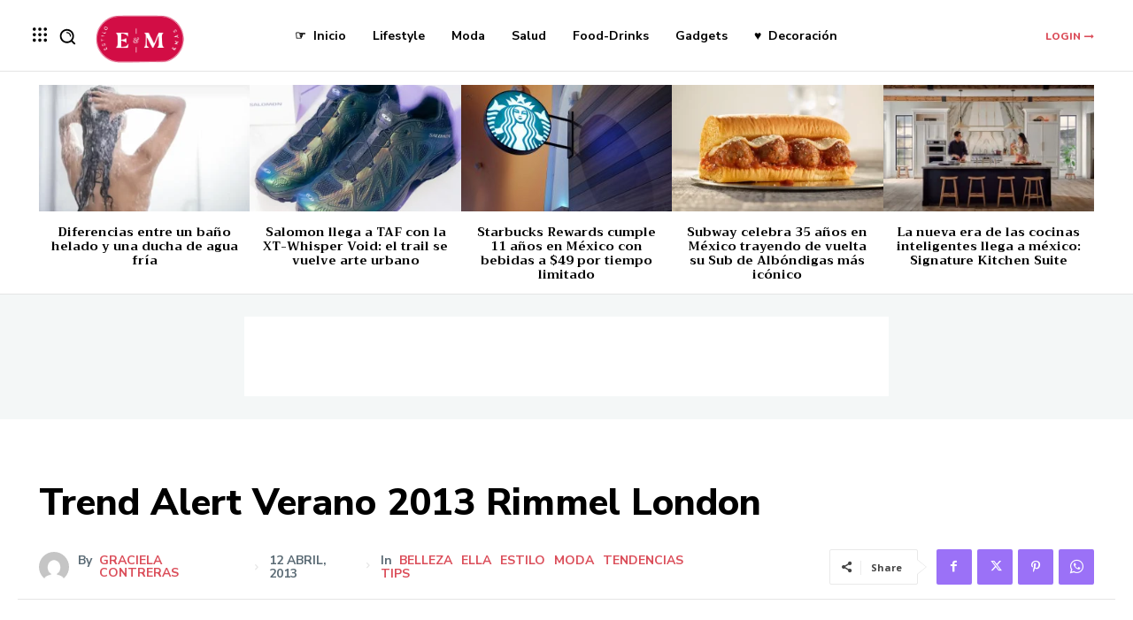

--- FILE ---
content_type: text/html; charset=utf-8
request_url: https://www.google.com/recaptcha/api2/aframe
body_size: 267
content:
<!DOCTYPE HTML><html><head><meta http-equiv="content-type" content="text/html; charset=UTF-8"></head><body><script nonce="4GxaBNHs2gSKa6CuvWWPPQ">/** Anti-fraud and anti-abuse applications only. See google.com/recaptcha */ try{var clients={'sodar':'https://pagead2.googlesyndication.com/pagead/sodar?'};window.addEventListener("message",function(a){try{if(a.source===window.parent){var b=JSON.parse(a.data);var c=clients[b['id']];if(c){var d=document.createElement('img');d.src=c+b['params']+'&rc='+(localStorage.getItem("rc::a")?sessionStorage.getItem("rc::b"):"");window.document.body.appendChild(d);sessionStorage.setItem("rc::e",parseInt(sessionStorage.getItem("rc::e")||0)+1);localStorage.setItem("rc::h",'1768777099098');}}}catch(b){}});window.parent.postMessage("_grecaptcha_ready", "*");}catch(b){}</script></body></html>

--- FILE ---
content_type: text/css
request_url: https://estiloymas.com/wp-content/cache/wpfc-minified/7ugygba3/fx87y.css
body_size: 38283
content:
@font-face{font-family:'Icons';src:url(//estiloymas.com/wp-content/plugins/td-composer/assets/fonts/open-iconic/open-iconic.eot);src:url(//estiloymas.com/wp-content/plugins/td-composer/assets/fonts/open-iconic/open-iconic.eot?#iconic-sm) format('embedded-opentype'), url(//estiloymas.com/wp-content/plugins/td-composer/assets/fonts/open-iconic/open-iconic.woff) format('woff'), url(//estiloymas.com/wp-content/plugins/td-composer/assets/fonts/open-iconic/open-iconic.ttf) format('truetype'), url(//estiloymas.com/wp-content/plugins/td-composer/assets/fonts/open-iconic/open-iconic.otf) format('opentype'), url(//estiloymas.com/wp-content/plugins/td-composer/assets/fonts/open-iconic/open-iconic.svg#iconic-sm) format('svg');font-weight:normal;font-style:normal;font-display:swap;}
.tdc-font-oi.oi-text-replace{font-size:0;line-height:0;}
.tdc-font-oi.oi-text-replace:before{width:1em;text-align:center;}
.tdc-font-oi:before{font-family:'Icons';speak:none;line-height:1;vertical-align:baseline;font-weight:normal;font-style:normal;-webkit-font-smoothing:antialiased;-moz-osx-font-smoothing:grayscale;}
.tdc-font-oi:empty:before{width:1em;text-align:center;box-sizing:content-box;}
.tdc-font-oi.oi-align-left:before{text-align:left;}
.tdc-font-oi.oi-align-right:before{text-align:right;}
.tdc-font-oi.oi-align-center:before{text-align:center;}
.tdc-font-oi.oi-flip-horizontal:before{-webkit-transform:scale(-1, 1);transform:scale(-1, 1);}
.tdc-font-oi.oi-flip-vertical:before{-webkit-transform:scale(1, -1);transform:scale(1, -1);}
.tdc-font-oi.oi-flip-horizontal-vertical:before{-webkit-transform:scale(-1, -1);transform:scale(-1, -1);}
.tdc-font-oi-account-login:before{content:'\e000';}
.tdc-font-oi-account-logout:before{content:'\e001';}
.tdc-font-oi-action-redo:before{content:'\e002';}
.tdc-font-oi-action-undo:before{content:'\e003';}
.tdc-font-oi-align-center:before{content:'\e004';}
.tdc-font-oi-align-left:before{content:'\e005';}
.tdc-font-oi-align-right:before{content:'\e006';}
.tdc-font-oi-aperture:before{content:'\e007';}
.tdc-font-oi-arrow-bottom:before{content:'\e008';}
.tdc-font-oi-arrow-circle-bottom:before{content:'\e009';}
.tdc-font-oi-arrow-circle-left:before{content:'\e00a';}
.tdc-font-oi-arrow-circle-right:before{content:'\e00b';}
.tdc-font-oi-arrow-circle-top:before{content:'\e00c';}
.tdc-font-oi-arrow-left:before{content:'\e00d';}
.tdc-font-oi-arrow-right:before{content:'\e00e';}
.tdc-font-oi-arrow-thick-bottom:before{content:'\e00f';}
.tdc-font-oi-arrow-thick-left:before{content:'\e010';}
.tdc-font-oi-arrow-thick-right:before{content:'\e011';}
.tdc-font-oi-arrow-thick-top:before{content:'\e012';}
.tdc-font-oi-arrow-top:before{content:'\e013';}
.tdc-font-oi-audio-spectrum:before{content:'\e014';}
.tdc-font-oi-audio:before{content:'\e015';}
.tdc-font-oi-badge:before{content:'\e016';}
.tdc-font-oi-ban:before{content:'\e017';}
.tdc-font-oi-bar-chart:before{content:'\e018';}
.tdc-font-oi-basket:before{content:'\e019';}
.tdc-font-oi-battery-empty:before{content:'\e01a';}
.tdc-font-oi-battery-full:before{content:'\e01b';}
.tdc-font-oi-beaker:before{content:'\e01c';}
.tdc-font-oi-bell:before{content:'\e01d';}
.tdc-font-oi-bluetooth:before{content:'\e01e';}
.tdc-font-oi-bold:before{content:'\e01f';}
.tdc-font-oi-bolt:before{content:'\e020';}
.tdc-font-oi-book:before{content:'\e021';}
.tdc-font-oi-bookmark:before{content:'\e022';}
.tdc-font-oi-box:before{content:'\e023';}
.tdc-font-oi-briefcase:before{content:'\e024';}
.tdc-font-oi-british-pound:before{content:'\e025';}
.tdc-font-oi-browser:before{content:'\e026';}
.tdc-font-oi-brush:before{content:'\e027';}
.tdc-font-oi-bug:before{content:'\e028';}
.tdc-font-oi-bullhorn:before{content:'\e029';}
.tdc-font-oi-calculator:before{content:'\e02a';}
.tdc-font-oi-calendar:before{content:'\e02b';}
.tdc-font-oi-camera-slr:before{content:'\e02c';}
.tdc-font-oi-caret-bottom:before{content:'\e02d';}
.tdc-font-oi-caret-left:before{content:'\e02e';}
.tdc-font-oi-caret-right:before{content:'\e02f';}
.tdc-font-oi-caret-top:before{content:'\e030';}
.tdc-font-oi-cart:before{content:'\e031';}
.tdc-font-oi-chat:before{content:'\e032';}
.tdc-font-oi-check:before{content:'\e033';}
.tdc-font-oi-chevron-bottom:before{content:'\e034';}
.tdc-font-oi-chevron-left:before{content:'\e035';}
.tdc-font-oi-chevron-right:before{content:'\e036';}
.tdc-font-oi-chevron-top:before{content:'\e037';}
.tdc-font-oi-circle-check:before{content:'\e038';}
.tdc-font-oi-circle-x:before{content:'\e039';}
.tdc-font-oi-clipboard:before{content:'\e03a';}
.tdc-font-oi-clock:before{content:'\e03b';}
.tdc-font-oi-cloud-download:before{content:'\e03c';}
.tdc-font-oi-cloud-upload:before{content:'\e03d';}
.tdc-font-oi-cloud:before{content:'\e03e';}
.tdc-font-oi-cloudy:before{content:'\e03f';}
.tdc-font-oi-code:before{content:'\e040';}
.tdc-font-oi-cog:before{content:'\e041';}
.tdc-font-oi-collapse-down:before{content:'\e042';}
.tdc-font-oi-collapse-left:before{content:'\e043';}
.tdc-font-oi-collapse-right:before{content:'\e044';}
.tdc-font-oi-collapse-up:before{content:'\e045';}
.tdc-font-oi-command:before{content:'\e046';}
.tdc-font-oi-comment-square:before{content:'\e047';}
.tdc-font-oi-compass:before{content:'\e048';}
.tdc-font-oi-contrast:before{content:'\e049';}
.tdc-font-oi-copywriting:before{content:'\e04a';}
.tdc-font-oi-credit-card:before{content:'\e04b';}
.tdc-font-oi-crop:before{content:'\e04c';}
.tdc-font-oi-dashboard:before{content:'\e04d';}
.tdc-font-oi-data-transfer-download:before{content:'\e04e';}
.tdc-font-oi-data-transfer-upload:before{content:'\e04f';}
.tdc-font-oi-delete:before{content:'\e050';}
.tdc-font-oi-dial:before{content:'\e051';}
.tdc-font-oi-document:before{content:'\e052';}
.tdc-font-oi-dollar:before{content:'\e053';}
.tdc-font-oi-double-quote-sans-left:before{content:'\e054';}
.tdc-font-oi-double-quote-sans-right:before{content:'\e055';}
.tdc-font-oi-double-quote-serif-left:before{content:'\e056';}
.tdc-font-oi-double-quote-serif-right:before{content:'\e057';}
.tdc-font-oi-droplet:before{content:'\e058';}
.tdc-font-oi-eject:before{content:'\e059';}
.tdc-font-oi-elevator:before{content:'\e05a';}
.tdc-font-oi-ellipses:before{content:'\e05b';}
.tdc-font-oi-envelope-closed:before{content:'\e05c';}
.tdc-font-oi-envelope-open:before{content:'\e05d';}
.tdc-font-oi-euro:before{content:'\e05e';}
.tdc-font-oi-excerpt:before{content:'\e05f';}
.tdc-font-oi-expand-down:before{content:'\e060';}
.tdc-font-oi-expand-left:before{content:'\e061';}
.tdc-font-oi-expand-right:before{content:'\e062';}
.tdc-font-oi-expand-up:before{content:'\e063';}
.tdc-font-oi-external-link:before{content:'\e064';}
.tdc-font-oi-eye:before{content:'\e065';}
.tdc-font-oi-eyedropper:before{content:'\e066';}
.tdc-font-oi-file:before{content:'\e067';}
.tdc-font-oi-fire:before{content:'\e068';}
.tdc-font-oi-flag:before{content:'\e069';}
.tdc-font-oi-flash:before{content:'\e06a';}
.tdc-font-oi-folder:before{content:'\e06b';}
.tdc-font-oi-fork:before{content:'\e06c';}
.tdc-font-oi-fullscreen-enter:before{content:'\e06d';}
.tdc-font-oi-fullscreen-exit:before{content:'\e06e';}
.tdc-font-oi-globe:before{content:'\e06f';}
.tdc-font-oi-graph:before{content:'\e070';}
.tdc-font-oi-grid-four-up:before{content:'\e071';}
.tdc-font-oi-grid-three-up:before{content:'\e072';}
.tdc-font-oi-grid-two-up:before{content:'\e073';}
.tdc-font-oi-hard-drive:before{content:'\e074';}
.tdc-font-oi-header:before{content:'\e075';}
.tdc-font-oi-headphones:before{content:'\e076';}
.tdc-font-oi-heart:before{content:'\e077';}
.tdc-font-oi-home:before{content:'\e078';}
.tdc-font-oi-image:before{content:'\e079';}
.tdc-font-oi-inbox:before{content:'\e07a';}
.tdc-font-oi-infinity:before{content:'\e07b';}
.tdc-font-oi-info:before{content:'\e07c';}
.tdc-font-oi-italic:before{content:'\e07d';}
.tdc-font-oi-justify-center:before{content:'\e07e';}
.tdc-font-oi-justify-left:before{content:'\e07f';}
.tdc-font-oi-justify-right:before{content:'\e080';}
.tdc-font-oi-key:before{content:'\e081';}
.tdc-font-oi-laptop:before{content:'\e082';}
.tdc-font-oi-layers:before{content:'\e083';}
.tdc-font-oi-lightbulb:before{content:'\e084';}
.tdc-font-oi-link-broken:before{content:'\e085';}
.tdc-font-oi-link-intact:before{content:'\e086';}
.tdc-font-oi-list-rich:before{content:'\e087';}
.tdc-font-oi-list:before{content:'\e088';}
.tdc-font-oi-location:before{content:'\e089';}
.tdc-font-oi-lock-locked:before{content:'\e08a';}
.tdc-font-oi-lock-unlocked:before{content:'\e08b';}
.tdc-font-oi-loop-circular:before{content:'\e08c';}
.tdc-font-oi-loop-square:before{content:'\e08d';}
.tdc-font-oi-loop:before{content:'\e08e';}
.tdc-font-oi-magnifying-glass:before{content:'\e08f';}
.tdc-font-oi-map-marker:before{content:'\e090';}
.tdc-font-oi-map:before{content:'\e091';}
.tdc-font-oi-media-pause:before{content:'\e092';}
.tdc-font-oi-media-play:before{content:'\e093';}
.tdc-font-oi-media-record:before{content:'\e094';}
.tdc-font-oi-media-skip-backward:before{content:'\e095';}
.tdc-font-oi-media-skip-forward:before{content:'\e096';}
.tdc-font-oi-media-step-backward:before{content:'\e097';}
.tdc-font-oi-media-step-forward:before{content:'\e098';}
.tdc-font-oi-media-stop:before{content:'\e099';}
.tdc-font-oi-medical-cross:before{content:'\e09a';}
.tdc-font-oi-menu:before{content:'\e09b';}
.tdc-font-oi-microphone:before{content:'\e09c';}
.tdc-font-oi-minus:before{content:'\e09d';}
.tdc-font-oi-monitor:before{content:'\e09e';}
.tdc-font-oi-moon:before{content:'\e09f';}
.tdc-font-oi-move:before{content:'\e0a0';}
.tdc-font-oi-musical-note:before{content:'\e0a1';}
.tdc-font-oi-paperclip:before{content:'\e0a2';}
.tdc-font-oi-pencil:before{content:'\e0a3';}
.tdc-font-oi-people:before{content:'\e0a4';}
.tdc-font-oi-person:before{content:'\e0a5';}
.tdc-font-oi-phone:before{content:'\e0a6';}
.tdc-font-oi-pie-chart:before{content:'\e0a7';}
.tdc-font-oi-pin:before{content:'\e0a8';}
.tdc-font-oi-play-circle:before{content:'\e0a9';}
.tdc-font-oi-plus:before{content:'\e0aa';}
.tdc-font-oi-power-standby:before{content:'\e0ab';}
.tdc-font-oi-print:before{content:'\e0ac';}
.tdc-font-oi-project:before{content:'\e0ad';}
.tdc-font-oi-pulse:before{content:'\e0ae';}
.tdc-font-oi-puzzle-piece:before{content:'\e0af';}
.tdc-font-oi-question-mark:before{content:'\e0b0';}
.tdc-font-oi-rain:before{content:'\e0b1';}
.tdc-font-oi-random:before{content:'\e0b2';}
.tdc-font-oi-reload:before{content:'\e0b3';}
.tdc-font-oi-resize-both:before{content:'\e0b4';}
.tdc-font-oi-resize-height:before{content:'\e0b5';}
.tdc-font-oi-resize-width:before{content:'\e0b6';}
.tdc-font-oi-rss-alt:before{content:'\e0b7';}
.tdc-font-oi-rss:before{content:'\e0b8';}
.tdc-font-oi-script:before{content:'\e0b9';}
.tdc-font-oi-share-boxed:before{content:'\e0ba';}
.tdc-font-oi-share:before{content:'\e0bb';}
.tdc-font-oi-shield:before{content:'\e0bc';}
.tdc-font-oi-signal:before{content:'\e0bd';}
.tdc-font-oi-signpost:before{content:'\e0be';}
.tdc-font-oi-sort-ascending:before{content:'\e0bf';}
.tdc-font-oi-sort-descending:before{content:'\e0c0';}
.tdc-font-oi-spreadsheet:before{content:'\e0c1';}
.tdc-font-oi-star:before{content:'\e0c2';}
.tdc-font-oi-sun:before{content:'\e0c3';}
.tdc-font-oi-tablet:before{content:'\e0c4';}
.tdc-font-oi-tag:before{content:'\e0c5';}
.tdc-font-oi-tags:before{content:'\e0c6';}
.tdc-font-oi-target:before{content:'\e0c7';}
.tdc-font-oi-task:before{content:'\e0c8';}
.tdc-font-oi-terminal:before{content:'\e0c9';}
.tdc-font-oi-text:before{content:'\e0ca';}
.tdc-font-oi-thumb-down:before{content:'\e0cb';}
.tdc-font-oi-thumb-up:before{content:'\e0cc';}
.tdc-font-oi-timer:before{content:'\e0cd';}
.tdc-font-oi-transfer:before{content:'\e0ce';}
.tdc-font-oi-trash:before{content:'\e0cf';}
.tdc-font-oi-underline:before{content:'\e0d0';}
.tdc-font-oi-vertical-align-bottom:before{content:'\e0d1';}
.tdc-font-oi-vertical-align-center:before{content:'\e0d2';}
.tdc-font-oi-vertical-align-top:before{content:'\e0d3';}
.tdc-font-oi-video:before{content:'\e0d4';}
.tdc-font-oi-volume-high:before{content:'\e0d5';}
.tdc-font-oi-volume-low:before{content:'\e0d6';}
.tdc-font-oi-volume-off:before{content:'\e0d7';}
.tdc-font-oi-warning:before{content:'\e0d8';}
.tdc-font-oi-wifi:before{content:'\e0d9';}
.tdc-font-oi-wrench:before{content:'\e0da';}
.tdc-font-oi-x:before{content:'\e0db';}
.tdc-font-oi-yen:before{content:'\e0dc';}
.tdc-font-oi-zoom-in:before{content:'\e0dd';}
.tdc-font-oi-zoom-out:before { content:'\e0de'; }@font-face{font-family:'FontAwesome';src:url(//estiloymas.com/wp-content/plugins/td-composer/assets/fonts/font-awesome/fontawesome-webfont.eot?v=4.7.0);src:url(//estiloymas.com/wp-content/plugins/td-composer/assets/fonts/font-awesome/fontawesome-webfont.eot?#iefix&v=4.7.0) format('embedded-opentype'), url(//estiloymas.com/wp-content/plugins/td-composer/assets/fonts/font-awesome/fontawesome-webfont.woff2?v=4.7.0) format('woff2'), url(//estiloymas.com/wp-content/plugins/td-composer/assets/fonts/font-awesome/fontawesome-webfont.woff?v=4.7.0) format('woff'), url(//estiloymas.com/wp-content/plugins/td-composer/assets/fonts/font-awesome/fontawesome-webfont.ttf?v=4.7.0) format('truetype'), url(//estiloymas.com/wp-content/plugins/td-composer/assets/fonts/font-awesome/fontawesome-webfont.svg?v=4.7.0#fontawesomeregular) format('svg');font-weight:normal;font-style:normal;font-display:swap;}
.tdc-font-fa{display:inline-block;font:normal normal normal 14px/1 FontAwesome;font-size:inherit;text-rendering:auto;-webkit-font-smoothing:antialiased;-moz-osx-font-smoothing:grayscale;}
.tdc-font-fa-lg{font-size:1.33333333em;line-height:0.75em;vertical-align:-15%;}
.tdc-font-fa-2x{font-size:2em;}
.tdc-font-fa-3x{font-size:3em;}
.tdc-font-fa-4x{font-size:4em;}
.tdc-font-fa-5x{font-size:5em;}
.tdc-font-fa-fw{width:1.28571429em;text-align:center;}
.tdc-font-fa-ul{padding-left:0;margin-left:2.14285714em;list-style-type:none;}
.tdc-font-fa-ul > li{position:relative;}
.tdc-font-fa-li{position:absolute;left:-2.14285714em;width:2.14285714em;top:0.14285714em;text-align:center;}
.tdc-font-fa-li.tdc-font-fa-lg{left:-1.85714286em;}
.tdc-font-fa-border{padding:.2em .25em .15em;border:solid 0.08em #eeeeee;border-radius:.1em;}
.tdc-font-fa-pull-left{float:left;}
.tdc-font-fa-pull-right{float:right;}
.fa.tdc-font-fa-pull-left{margin-right:.3em;}
.fa.tdc-font-fa-pull-right{margin-left:.3em;}
.pull-right{float:right;}
.pull-left{float:left;}
.fa.pull-left{margin-right:.3em;}
.fa.pull-right{margin-left:.3em;}
.tdc-font-fa-spin{-webkit-animation:fa-spin 2s infinite linear;animation:fa-spin 2s infinite linear;}
.tdc-font-fa-pulse{-webkit-animation:fa-spin 1s infinite steps(8);animation:fa-spin 1s infinite steps(8);}
@-webkit-keyframes fa-spin {
0%{-webkit-transform:rotate(0deg);transform:rotate(0deg);}
100%{-webkit-transform:rotate(359deg);transform:rotate(359deg);}
}
@keyframes fa-spin {
0%{-webkit-transform:rotate(0deg);transform:rotate(0deg);}
100%{-webkit-transform:rotate(359deg);transform:rotate(359deg);}
}
.tdc-font-fa-rotate-90{-ms-filter:"progid:DXImageTransform.Microsoft.BasicImage(rotation=1)";-webkit-transform:rotate(90deg);-ms-transform:rotate(90deg);transform:rotate(90deg);}
.tdc-font-fa-rotate-180{-ms-filter:"progid:DXImageTransform.Microsoft.BasicImage(rotation=2)";-webkit-transform:rotate(180deg);-ms-transform:rotate(180deg);transform:rotate(180deg);}
.tdc-font-fa-rotate-270{-ms-filter:"progid:DXImageTransform.Microsoft.BasicImage(rotation=3)";-webkit-transform:rotate(270deg);-ms-transform:rotate(270deg);transform:rotate(270deg);}
.tdc-font-fa-flip-horizontal{-ms-filter:"progid:DXImageTransform.Microsoft.BasicImage(rotation=0, mirror=1)";-webkit-transform:scale(-1, 1);-ms-transform:scale(-1, 1);transform:scale(-1, 1);}
.tdc-font-fa-flip-vertical{-ms-filter:"progid:DXImageTransform.Microsoft.BasicImage(rotation=2, mirror=1)";-webkit-transform:scale(1, -1);-ms-transform:scale(1, -1);transform:scale(1, -1);}:root .tdc-font-fa-rotate-90,
:root .tdc-font-fa-rotate-180, :root .tdc-font-fa-rotate-270, :root .tdc-font-fa-flip-horizontal, :root .tdc-font-fa-flip-vertical{filter:none;}
.tdc-font-fa-stack{position:relative;display:inline-block;width:2em;height:2em;line-height:2em;vertical-align:middle;}
.tdc-font-fa-stack-1x, .tdc-font-fa-stack-2x{position:absolute;left:0;width:100%;text-align:center;}
.tdc-font-fa-stack-1x{line-height:inherit;}
.tdc-font-fa-stack-2x{font-size:2em;}
.tdc-font-fa-inverse{color:#ffffff;}
.tdc-font-fa-glass:before{content:"\f000";}
.tdc-font-fa-music:before{content:"\f001";}
.tdc-font-fa-search:before{content:"\f002";}
.tdc-font-fa-envelope-o:before{content:"\f003";}
.tdc-font-fa-heart:before{content:"\f004";}
.tdc-font-fa-star:before{content:"\f005";}
.tdc-font-fa-star-o:before{content:"\f006";}
.tdc-font-fa-user:before{content:"\f007";}
.tdc-font-fa-film:before{content:"\f008";}
.tdc-font-fa-th-large:before{content:"\f009";}
.tdc-font-fa-th:before{content:"\f00a";}
.tdc-font-fa-th-list:before{content:"\f00b";}
.tdc-font-fa-check:before{content:"\f00c";}
.tdc-font-fa-remove-close-times:before{content:"\f00d";}
.tdc-font-fa-search-plus:before{content:"\f00e";}
.tdc-font-fa-search-minus:before{content:"\f010";}
.tdc-font-fa-power-off:before{content:"\f011";}
.tdc-font-fa-signal:before{content:"\f012";}
.tdc-font-fa-gear:before{content:"\f013";}
.tdc-font-fa-trash-o:before{content:"\f014";}
.tdc-font-fa-home:before{content:"\f015";}
.tdc-font-fa-file-o:before{content:"\f016";}
.tdc-font-fa-clock-o:before{content:"\f017";}
.tdc-font-fa-road:before{content:"\f018";}
.tdc-font-fa-download:before{content:"\f019";}
.tdc-font-fa-arrow-circle-o-down:before{content:"\f01a";}
.tdc-font-fa-arrow-circle-o-up:before{content:"\f01b";}
.tdc-font-fa-inbox:before{content:"\f01c";}
.tdc-font-fa-play-circle-o:before{content:"\f01d";}
.tdc-font-fa-rotate-right-repeat:before{content:"\f01e";}
.tdc-font-fa-refresh:before{content:"\f021";}
.tdc-font-fa-list-alt:before{content:"\f022";}
.tdc-font-fa-lock:before{content:"\f023";}
.tdc-font-fa-flag:before{content:"\f024";}
.tdc-font-fa-headphones:before{content:"\f025";}
.tdc-font-fa-volume-off:before{content:"\f026";}
.tdc-font-fa-volume-down:before{content:"\f027";}
.tdc-font-fa-volume-up:before{content:"\f028";}
.tdc-font-fa-qrcode:before{content:"\f029";}
.tdc-font-fa-barcode:before{content:"\f02a";}
.tdc-font-fa-tag:before{content:"\f02b";}
.tdc-font-fa-tags:before{content:"\f02c";}
.tdc-font-fa-book:before{content:"\f02d";}
.tdc-font-fa-bookmark:before{content:"\f02e";}
.tdc-font-fa-print:before{content:"\f02f";}
.tdc-font-fa-camera:before{content:"\f030";}
.tdc-font-fa-font:before{content:"\f031";}
.tdc-font-fa-bold:before{content:"\f032";}
.tdc-font-fa-italic:before{content:"\f033";}
.tdc-font-fa-text-height:before{content:"\f034";}
.tdc-font-fa-text-width:before{content:"\f035";}
.tdc-font-fa-align-left:before{content:"\f036";}
.tdc-font-fa-align-center:before{content:"\f037";}
.tdc-font-fa-align-right:before{content:"\f038";}
.tdc-font-fa-align-justify:before{content:"\f039";}
.tdc-font-fa-list:before{content:"\f03a";}
.tdc-font-fa-dedent-outdent:before{content:"\f03b";}
.tdc-font-fa-indent:before{content:"\f03c";}
.tdc-font-fa-video-camera:before{content:"\f03d";}
.tdc-font-fa-photo-image-picture:before{content:"\f03e";}
.tdc-font-fa-pencil:before{content:"\f040";}
.tdc-font-fa-map-marker:before{content:"\f041";}
.tdc-font-fa-adjust:before{content:"\f042";}
.tdc-font-fa-tint:before{content:"\f043";}
.tdc-font-fa-edit-pencil-square:before{content:"\f044";}
.tdc-font-fa-share-square-o:before{content:"\f045";}
.tdc-font-fa-check-square-o:before{content:"\f046";}
.tdc-font-fa-arrows:before{content:"\f047";}
.tdc-font-fa-step-backward:before{content:"\f048";}
.tdc-font-fa-fast-backward:before{content:"\f049";}
.tdc-font-fa-backward:before{content:"\f04a";}
.tdc-font-fa-play:before{content:"\f04b";}
.tdc-font-fa-pause:before{content:"\f04c";}
.tdc-font-fa-stop:before{content:"\f04d";}
.tdc-font-fa-forward:before{content:"\f04e";}
.tdc-font-fa-fast-forward:before{content:"\f050";}
.tdc-font-fa-step-forward:before{content:"\f051";}
.tdc-font-fa-eject:before{content:"\f052";}
.tdc-font-fa-chevron-left:before{content:"\f053";}
.tdc-font-fa-chevron-right:before{content:"\f054";}
.tdc-font-fa-plus-circle:before{content:"\f055";}
.tdc-font-fa-minus-circle:before{content:"\f056";}
.tdc-font-fa-times-circle:before{content:"\f057";}
.tdc-font-fa-check-circle:before{content:"\f058";}
.tdc-font-fa-question-circle:before{content:"\f059";}
.tdc-font-fa-info-circle:before{content:"\f05a";}
.tdc-font-fa-crosshairs:before{content:"\f05b";}
.tdc-font-fa-times-circle-o:before{content:"\f05c";}
.tdc-font-fa-check-circle-o:before{content:"\f05d";}
.tdc-font-fa-ban:before{content:"\f05e";}
.tdc-font-fa-arrow-left:before{content:"\f060";}
.tdc-font-fa-arrow-right:before{content:"\f061";}
.tdc-font-fa-arrow-up:before{content:"\f062";}
.tdc-font-fa-arrow-down:before{content:"\f063";}
.tdc-font-fa-mail-forward-share:before{content:"\f064";}
.tdc-font-fa-expand:before{content:"\f065";}
.tdc-font-fa-compress:before{content:"\f066";}
.tdc-font-fa-plus:before{content:"\f067";}
.tdc-font-fa-minus:before{content:"\f068";}
.tdc-font-fa-asterisk:before{content:"\f069";}
.tdc-font-fa-exclamation-circle:before{content:"\f06a";}
.tdc-font-fa-gift:before{content:"\f06b";}
.tdc-font-fa-leaf:before{content:"\f06c";}
.tdc-font-fa-fire:before{content:"\f06d";}
.tdc-font-fa-eye:before{content:"\f06e";}
.tdc-font-fa-eye-slash:before{content:"\f070";}
.tdc-font-fa-warning-exclamation-triangle:before{content:"\f071";}
.tdc-font-fa-plane:before{content:"\f072";}
.tdc-font-fa-calendar:before{content:"\f073";}
.tdc-font-fa-random:before{content:"\f074";}
.tdc-font-fa-comment:before{content:"\f075";}
.tdc-font-fa-magnet:before{content:"\f076";}
.tdc-font-fa-chevron-up:before{content:"\f077";}
.tdc-font-fa-chevron-down:before{content:"\f078";}
.tdc-font-fa-retweet:before{content:"\f079";}
.tdc-font-fa-shopping-cart:before{content:"\f07a";}
.tdc-font-fa-folder:before{content:"\f07b";}
.tdc-font-fa-folder-open:before{content:"\f07c";}
.tdc-font-fa-arrows-v:before{content:"\f07d";}
.tdc-font-fa-arrows-h:before{content:"\f07e";}
.tdc-font-fa-bar-chart-o-chart:before{content:"\f080";}
.tdc-font-fa-twitter-square:before{content:"\f081";}
.tdc-font-fa-facebook-square:before{content:"\f082";}
.tdc-font-fa-camera-retro:before{content:"\f083";}
.tdc-font-fa-key:before{content:"\f084";}
.tdc-font-fa-gears-cogs:before{content:"\f085";}
.tdc-font-fa-comments:before{content:"\f086";}
.tdc-font-fa-thumbs-o-up:before{content:"\f087";}
.tdc-font-fa-thumbs-o-down:before{content:"\f088";}
.tdc-font-fa-star-half:before{content:"\f089";}
.tdc-font-fa-heart-o:before{content:"\f08a";}
.tdc-font-fa-sign-out:before{content:"\f08b";}
.tdc-font-fa-linkedin-square:before{content:"\f08c";}
.tdc-font-fa-thumb-tack:before{content:"\f08d";}
.tdc-font-fa-external-link:before{content:"\f08e";}
.tdc-font-fa-sign-in:before{content:"\f090";}
.tdc-font-fa-trophy:before{content:"\f091";}
.tdc-font-fa-github-square:before{content:"\f092";}
.tdc-font-fa-upload:before{content:"\f093";}
.tdc-font-fa-lemon-o:before{content:"\f094";}
.tdc-font-fa-phone:before{content:"\f095";}
.tdc-font-fa-square-o:before{content:"\f096";}
.tdc-font-fa-bookmark-o:before{content:"\f097";}
.tdc-font-fa-phone-square:before{content:"\f098";}
.tdc-font-fa-twitter:before{content:"\f099";}
.tdc-font-fa-facebook-f:before{content:"\f09a";}
.tdc-font-fa-github:before{content:"\f09b";}
.tdc-font-fa-unlock:before{content:"\f09c";}
.tdc-font-fa-credit-card:before{content:"\f09d";}
.tdc-font-fa-feed-rss:before{content:"\f09e";}
.tdc-font-fa-hdd-o:before{content:"\f0a0";}
.tdc-font-fa-bullhorn:before{content:"\f0a1";}
.tdc-font-fa-bell:before{content:"\f0f3";}
.tdc-font-fa-certificate:before{content:"\f0a3";}
.tdc-font-fa-hand-o-right:before{content:"\f0a4";}
.tdc-font-fa-hand-o-left:before{content:"\f0a5";}
.tdc-font-fa-hand-o-up:before{content:"\f0a6";}
.tdc-font-fa-hand-o-down:before{content:"\f0a7";}
.tdc-font-fa-arrow-circle-left:before{content:"\f0a8";}
.tdc-font-fa-arrow-circle-right:before{content:"\f0a9";}
.tdc-font-fa-arrow-circle-up:before{content:"\f0aa";}
.tdc-font-fa-arrow-circle-down:before{content:"\f0ab";}
.tdc-font-fa-globe:before{content:"\f0ac";}
.tdc-font-fa-wrench:before{content:"\f0ad";}
.tdc-font-fa-tasks:before{content:"\f0ae";}
.tdc-font-fa-filter:before{content:"\f0b0";}
.tdc-font-fa-briefcase:before{content:"\f0b1";}
.tdc-font-fa-arrows-alt:before{content:"\f0b2";}
.tdc-font-fa-group-users:before{content:"\f0c0";}
.tdc-font-fa-chain-link:before{content:"\f0c1";}
.tdc-font-fa-cloud:before{content:"\f0c2";}
.tdc-font-fa-flask:before{content:"\f0c3";}
.tdc-font-fa-cut-scissors:before{content:"\f0c4";}
.tdc-font-fa-copy-files:before{content:"\f0c5";}
.tdc-font-fa-paperclip:before{content:"\f0c6";}
.tdc-font-fa-save-floppy:before{content:"\f0c7";}
.tdc-font-fa-square:before{content:"\f0c8";}
.tdc-font-fa-navicon-reorder-bars:before{content:"\f0c9";}
.tdc-font-fa-list-ul:before{content:"\f0ca";}
.tdc-font-fa-list-ol:before{content:"\f0cb";}
.tdc-font-fa-strikethrough:before{content:"\f0cc";}
.tdc-font-fa-underline:before{content:"\f0cd";}
.tdc-font-fa-table:before{content:"\f0ce";}
.tdc-font-fa-magic:before{content:"\f0d0";}
.tdc-font-fa-truck:before{content:"\f0d1";}
.tdc-font-fa-pinterest:before{content:"\f0d2";}
.tdc-font-fa-pinterest-square:before{content:"\f0d3";}
.tdc-font-fa-google-plus-square:before{content:"\f0d4";}
.tdc-font-fa-google-plus:before{content:"\f0d5";}
.tdc-font-fa-money:before{content:"\f0d6";}
.tdc-font-fa-caret-down:before{content:"\f0d7";}
.tdc-font-fa-caret-up:before{content:"\f0d8";}
.tdc-font-fa-caret-left:before{content:"\f0d9";}
.tdc-font-fa-caret-right:before{content:"\f0da";}
.tdc-font-fa-columns:before{content:"\f0db";}
.tdc-font-fa-unsorted:before{content:"\f0dc";}
.tdc-font-fa-sort-down:before{content:"\f0dd";}
.tdc-font-fa-sort-up:before{content:"\f0de";}
.tdc-font-fa-envelope:before{content:"\f0e0";}
.tdc-font-fa-linkedin:before{content:"\f0e1";}
.tdc-font-fa-rotate-left-undo:before{content:"\f0e2";}
.tdc-font-fa-legal-gavel:before{content:"\f0e3";}
.tdc-font-fa-dashboard-tachometer:before{content:"\f0e4";}
.tdc-font-fa-comment-o:before{content:"\f0e5";}
.tdc-font-fa-comments-o:before{content:"\f0e6";}
.tdc-font-fa-flash-bolt:before{content:"\f0e7";}
.tdc-font-fa-sitemap:before{content:"\f0e8";}
.tdc-font-fa-umbrella:before{content:"\f0e9";}
.tdc-font-fa-paste-clipboard:before{content:"\f0ea";}
.tdc-font-fa-lightbulb-o:before{content:"\f0eb";}
.tdc-font-fa-exchange:before{content:"\f0ec";}
.tdc-font-fa-cloud-download:before{content:"\f0ed";}
.tdc-font-fa-cloud-upload:before{content:"\f0ee";}
.tdc-font-fa-user-md:before{content:"\f0f0";}
.tdc-font-fa-stethoscope:before{content:"\f0f1";}
.tdc-font-fa-suitcase:before{content:"\f0f2";}
.tdc-font-fa-bell-o:before{content:"\f0a2";}
.tdc-font-fa-coffee:before{content:"\f0f4";}
.tdc-font-fa-cutlery:before{content:"\f0f5";}
.tdc-font-fa-file-text-o:before{content:"\f0f6";}
.tdc-font-fa-building-o:before{content:"\f0f7";}
.tdc-font-fa-hospital-o:before{content:"\f0f8";}
.tdc-font-fa-ambulance:before{content:"\f0f9";}
.tdc-font-fa-medkit:before{content:"\f0fa";}
.tdc-font-fa-fighter-jet:before{content:"\f0fb";}
.tdc-font-fa-beer:before{content:"\f0fc";}
.tdc-font-fa-h-square:before{content:"\f0fd";}
.tdc-font-fa-plus-square:before{content:"\f0fe";}
.tdc-font-fa-angle-double-left:before{content:"\f100";}
.tdc-font-fa-angle-double-right:before{content:"\f101";}
.tdc-font-fa-angle-double-up:before{content:"\f102";}
.tdc-font-fa-angle-double-down:before{content:"\f103";}
.tdc-font-fa-angle-left:before{content:"\f104";}
.tdc-font-fa-angle-right:before{content:"\f105";}
.tdc-font-fa-angle-up:before{content:"\f106";}
.tdc-font-fa-angle-down:before{content:"\f107";}
.tdc-font-fa-desktop:before{content:"\f108";}
.tdc-font-fa-laptop:before{content:"\f109";}
.tdc-font-fa-tablet:before{content:"\f10a";}
.tdc-font-fa-mobile-phone:before{content:"\f10b";}
.tdc-font-fa-circle-o:before{content:"\f10c";}
.tdc-font-fa-quote-left:before{content:"\f10d";}
.tdc-font-fa-quote-right:before{content:"\f10e";}
.tdc-font-fa-spinner:before{content:"\f110";}
.tdc-font-fa-circle:before{content:"\f111";}
.tdc-font-fa-mail-reply:before{content:"\f112";}
.tdc-font-fa-github-alt:before{content:"\f113";}
.tdc-font-fa-folder-o:before{content:"\f114";}
.tdc-font-fa-folder-open-o:before{content:"\f115";}
.tdc-font-fa-smile-o:before{content:"\f118";}
.tdc-font-fa-frown-o:before{content:"\f119";}
.tdc-font-fa-meh-o:before{content:"\f11a";}
.tdc-font-fa-gamepad:before{content:"\f11b";}
.tdc-font-fa-keyboard-o:before{content:"\f11c";}
.tdc-font-fa-flag-o:before{content:"\f11d";}
.tdc-font-fa-flag-checkered:before{content:"\f11e";}
.tdc-font-fa-terminal:before{content:"\f120";}
.tdc-font-fa-code:before{content:"\f121";}
.tdc-font-fa-mail-reply-all:before{content:"\f122";}
.tdc-font-fa-star-half-empty:before{content:"\f123";}
.tdc-font-fa-location-arrow:before{content:"\f124";}
.tdc-font-fa-crop:before{content:"\f125";}
.tdc-font-fa-code-fork:before{content:"\f126";}
.tdc-font-fa-unlink-chain-broken:before{content:"\f127";}
.tdc-font-fa-question:before{content:"\f128";}
.tdc-font-fa-info:before{content:"\f129";}
.tdc-font-fa-exclamation:before{content:"\f12a";}
.tdc-font-fa-superscript:before{content:"\f12b";}
.tdc-font-fa-subscript:before{content:"\f12c";}
.tdc-font-fa-eraser:before{content:"\f12d";}
.tdc-font-fa-puzzle-piece:before{content:"\f12e";}
.tdc-font-fa-microphone:before{content:"\f130";}
.tdc-font-fa-microphone-slash:before{content:"\f131";}
.tdc-font-fa-shield:before{content:"\f132";}
.tdc-font-fa-calendar-o:before{content:"\f133";}
.tdc-font-fa-fire-extinguisher:before{content:"\f134";}
.tdc-font-fa-rocket:before{content:"\f135";}
.tdc-font-fa-maxcdn:before{content:"\f136";}
.tdc-font-fa-chevron-circle-left:before{content:"\f137";}
.tdc-font-fa-chevron-circle-right:before{content:"\f138";}
.tdc-font-fa-chevron-circle-up:before{content:"\f139";}
.tdc-font-fa-chevron-circle-down:before{content:"\f13a";}
.tdc-font-fa-html5:before{content:"\f13b";}
.tdc-font-fa-css3:before{content:"\f13c";}
.tdc-font-fa-anchor:before{content:"\f13d";}
.tdc-font-fa-unlock-alt:before{content:"\f13e";}
.tdc-font-fa-bullseye:before{content:"\f140";}
.tdc-font-fa-ellipsis-h:before{content:"\f141";}
.tdc-font-fa-ellipsis-v:before{content:"\f142";}
.tdc-font-fa-rss-square:before{content:"\f143";}
.tdc-font-fa-play-circle:before{content:"\f144";}
.tdc-font-fa-ticket:before{content:"\f145";}
.tdc-font-fa-minus-square:before{content:"\f146";}
.tdc-font-fa-minus-square-o:before{content:"\f147";}
.tdc-font-fa-level-up:before{content:"\f148";}
.tdc-font-fa-level-down:before{content:"\f149";}
.tdc-font-fa-check-square:before{content:"\f14a";}
.tdc-font-fa-pencil-square:before{content:"\f14b";}
.tdc-font-fa-external-link-square:before{content:"\f14c";}
.tdc-font-fa-share-square:before{content:"\f14d";}
.tdc-font-fa-compass:before{content:"\f14e";}
.tdc-font-fa-toggle-down-caret:before{content:"\f150";}
.tdc-font-fa-toggle-up-caret:before{content:"\f151";}
.tdc-font-fa-toggle-right-caret:before{content:"\f152";}
.tdc-font-fa-euro:before{content:"\f153";}
.tdc-font-fa-gbp:before{content:"\f154";}
.tdc-font-fa-dollar-usd:before{content:"\f155";}
.tdc-font-fa-rupee:before{content:"\f156";}
.tdc-font-fa-cny-yen-jpy:before{content:"\f157";}
.tdc-font-fa-ruble:before{content:"\f158";}
.tdc-font-fa-won:before{content:"\f159";}
.tdc-font-fa-bitcoin:before{content:"\f15a";}
.tdc-font-fa-file:before{content:"\f15b";}
.tdc-font-fa-file-text:before{content:"\f15c";}
.tdc-font-fa-sort-alpha-asc:before{content:"\f15d";}
.tdc-font-fa-sort-alpha-desc:before{content:"\f15e";}
.tdc-font-fa-sort-amount-asc:before{content:"\f160";}
.tdc-font-fa-sort-amount-desc:before{content:"\f161";}
.tdc-font-fa-sort-numeric-asc:before{content:"\f162";}
.tdc-font-fa-sort-numeric-desc:before{content:"\f163";}
.tdc-font-fa-thumbs-up:before{content:"\f164";}
.tdc-font-fa-thumbs-down:before{content:"\f165";}
.tdc-font-fa-youtube-square:before{content:"\f166";}
.tdc-font-fa-youtube:before{content:"\f167";}
.tdc-font-fa-xing:before{content:"\f168";}
.tdc-font-fa-xing-square:before{content:"\f169";}
.tdc-font-fa-youtube-play:before{content:"\f16a";}
.tdc-font-fa-dropbox:before{content:"\f16b";}
.tdc-font-fa-stack-overflow:before{content:"\f16c";}
.tdc-font-fa-instagram:before{content:"\f16d";}
.tdc-font-fa-flickr:before{content:"\f16e";}
.tdc-font-fa-adn:before{content:"\f170";}
.tdc-font-fa-bitbucket:before{content:"\f171";}
.tdc-font-fa-bitbucket-square:before{content:"\f172";}
.tdc-font-fa-tumblr:before{content:"\f173";}
.tdc-font-fa-tumblr-square:before{content:"\f174";}
.tdc-font-fa-long-arrow-down:before{content:"\f175";}
.tdc-font-fa-long-arrow-up:before{content:"\f176";}
.tdc-font-fa-long-arrow-left:before{content:"\f177";}
.tdc-font-fa-long-arrow-right:before{content:"\f178";}
.tdc-font-fa-apple:before{content:"\f179";}
.tdc-font-fa-windows:before{content:"\f17a";}
.tdc-font-fa-android:before{content:"\f17b";}
.tdc-font-fa-linux:before{content:"\f17c";}
.tdc-font-fa-dribbble:before{content:"\f17d";}
.tdc-font-fa-skype:before{content:"\f17e";}
.tdc-font-fa-foursquare:before{content:"\f180";}
.tdc-font-fa-trello:before{content:"\f181";}
.tdc-font-fa-female:before{content:"\f182";}
.tdc-font-fa-male:before{content:"\f183";}
.tdc-font-fa-gittip:before{content:"\f184";}
.tdc-font-fa-sun-o:before{content:"\f185";}
.tdc-font-fa-moon-o:before{content:"\f186";}
.tdc-font-fa-archive:before{content:"\f187";}
.tdc-font-fa-bug:before{content:"\f188";}
.tdc-font-fa-vk:before{content:"\f189";}
.tdc-font-fa-weibo:before{content:"\f18a";}
.tdc-font-fa-renren:before{content:"\f18b";}
.tdc-font-fa-pagelines:before{content:"\f18c";}
.tdc-font-fa-stack-exchange:before{content:"\f18d";}
.tdc-font-fa-arrow-circle-o-right:before{content:"\f18e";}
.tdc-font-fa-arrow-circle-o-left:before{content:"\f190";}
.tdc-font-fa-toggle-left:before{content:"\f191";}
.tdc-font-fa-dot-circle-o:before{content:"\f192";}
.tdc-font-fa-wheelchair:before{content:"\f193";}
.tdc-font-fa-vimeo-square:before{content:"\f194";}
.tdc-font-fa-turkish-lira:before{content:"\f195";}
.tdc-font-fa-plus-square-o:before{content:"\f196";}
.tdc-font-fa-space-shuttle:before{content:"\f197";}
.tdc-font-fa-slack:before{content:"\f198";}
.tdc-font-fa-envelope-square:before{content:"\f199";}
.tdc-font-fa-wordpress:before{content:"\f19a";}
.tdc-font-fa-openid:before{content:"\f19b";}
.tdc-font-fa-institution-bank-university:before{content:"\f19c";}
.tdc-font-fa-mortar-board-graduation:before{content:"\f19d";}
.tdc-font-fa-yahoo:before{content:"\f19e";}
.tdc-font-fa-google:before{content:"\f1a0";}
.tdc-font-fa-reddit:before{content:"\f1a1";}
.tdc-font-fa-reddit-square:before{content:"\f1a2";}
.tdc-font-fa-stumbleupon-circle:before{content:"\f1a3";}
.tdc-font-fa-stumbleupon:before{content:"\f1a4";}
.tdc-font-fa-delicious:before{content:"\f1a5";}
.tdc-font-fa-digg:before{content:"\f1a6";}
.tdc-font-fa-pied-piper-pp:before{content:"\f1a7";}
.tdc-font-fa-pied-piper-alt:before{content:"\f1a8";}
.tdc-font-fa-drupal:before{content:"\f1a9";}
.tdc-font-fa-joomla:before{content:"\f1aa";}
.tdc-font-fa-language:before{content:"\f1ab";}
.tdc-font-fa-fax:before{content:"\f1ac";}
.tdc-font-fa-building:before{content:"\f1ad";}
.tdc-font-fa-child:before{content:"\f1ae";}
.tdc-font-fa-paw:before{content:"\f1b0";}
.tdc-font-fa-spoon:before{content:"\f1b1";}
.tdc-font-fa-cube:before{content:"\f1b2";}
.tdc-font-fa-cubes:before{content:"\f1b3";}
.tdc-font-fa-behance:before{content:"\f1b4";}
.tdc-font-fa-behance-square:before{content:"\f1b5";}
.tdc-font-fa-steam:before{content:"\f1b6";}
.tdc-font-fa-steam-square:before{content:"\f1b7";}
.tdc-font-fa-recycle:before{content:"\f1b8";}
.tdc-font-fa-automobile-car:before{content:"\f1b9";}
.tdc-font-fa-cab-taxi:before{content:"\f1ba";}
.tdc-font-fa-tree:before{content:"\f1bb";}
.tdc-font-fa-spotify:before{content:"\f1bc";}
.tdc-font-fa-deviantart:before{content:"\f1bd";}
.tdc-font-fa-soundcloud:before{content:"\f1be";}
.tdc-font-fa-database:before{content:"\f1c0";}
.tdc-font-fa-file-pdf-o:before{content:"\f1c1";}
.tdc-font-fa-file-word-o:before{content:"\f1c2";}
.tdc-font-fa-file-excel-o:before{content:"\f1c3";}
.tdc-font-fa-file-powerpoint-o:before{content:"\f1c4";}
.tdc-font-fa-file-photo-picture-image:before{content:"\f1c5";}
.tdc-font-fa-file-zip-archive:before{content:"\f1c6";}
.tdc-font-fa-file-sound-audio:before{content:"\f1c7";}
.tdc-font-fa-file-movie-video:before{content:"\f1c8";}
.tdc-font-fa-file-code-o:before{content:"\f1c9";}
.tdc-font-fa-vine:before{content:"\f1ca";}
.tdc-font-fa-codepen:before{content:"\f1cb";}
.tdc-font-fa-jsfiddle:before{content:"\f1cc";}
.tdc-font-fa-life-bouy:before{content:"\f1cd";}
.tdc-font-fa-circle-o-notch:before{content:"\f1ce";}
.tdc-font-fa-ra-resistance-rebel:before{content:"\f1d0";}
.tdc-font-fa-ge-empire:before{content:"\f1d1";}
.tdc-font-fa-git-square:before{content:"\f1d2";}
.tdc-font-fa-git:before{content:"\f1d3";}
.tdc-font-fa-y-combinator-square:before{content:"\f1d4";}
.tdc-font-fa-tencent-weibo:before{content:"\f1d5";}
.tdc-font-fa-qq:before{content:"\f1d6";}
.tdc-font-fa-wechat:before{content:"\f1d7";}
.tdc-font-fa-send-paper-plan:before{content:"\f1d8";}
.tdc-font-fa-send-o:before{content:"\f1d9";}
.tdc-font-fa-history:before{content:"\f1da";}
.tdc-font-fa-circle-thin:before{content:"\f1db";}
.tdc-font-fa-header:before{content:"\f1dc";}
.tdc-font-fa-paragraph:before{content:"\f1dd";}
.tdc-font-fa-sliders:before{content:"\f1de";}
.tdc-font-fa-share-alt:before{content:"\f1e0";}
.tdc-font-fa-share-alt-square:before{content:"\f1e1";}
.tdc-font-fa-bomb:before{content:"\f1e2";}
.tdc-font-fa-soccer-ball-o:before{content:"\f1e3";}
.tdc-font-fa-tty:before{content:"\f1e4";}
.tdc-font-fa-binoculars:before{content:"\f1e5";}
.tdc-font-fa-plug:before{content:"\f1e6";}
.tdc-font-fa-slideshare:before{content:"\f1e7";}
.tdc-font-fa-twitch:before{content:"\f1e8";}
.tdc-font-fa-yelp:before{content:"\f1e9";}
.tdc-font-fa-newspaper-o:before{content:"\f1ea";}
.tdc-font-fa-wifi:before{content:"\f1eb";}
.tdc-font-fa-calculator:before{content:"\f1ec";}
.tdc-font-fa-paypal:before{content:"\f1ed";}
.tdc-font-fa-google-wallet:before{content:"\f1ee";}
.tdc-font-fa-cc-visa:before{content:"\f1f0";}
.tdc-font-fa-cc-mastercard:before{content:"\f1f1";}
.tdc-font-fa-cc-discover:before{content:"\f1f2";}
.tdc-font-fa-cc-amex:before{content:"\f1f3";}
.tdc-font-fa-cc-paypal:before{content:"\f1f4";}
.tdc-font-fa-cc-stripe:before{content:"\f1f5";}
.tdc-font-fa-bell-slash:before{content:"\f1f6";}
.tdc-font-fa-bell-slash-o:before{content:"\f1f7";}
.tdc-font-fa-trash:before{content:"\f1f8";}
.tdc-font-fa-copyright:before{content:"\f1f9";}
.tdc-font-fa-at:before{content:"\f1fa";}
.tdc-font-fa-eyedropper:before{content:"\f1fb";}
.tdc-font-fa-paint-brush:before{content:"\f1fc";}
.tdc-font-fa-birthday-cake:before{content:"\f1fd";}
.tdc-font-fa-area-chart:before{content:"\f1fe";}
.tdc-font-fa-pie-chart:before{content:"\f200";}
.tdc-font-fa-line-chart:before{content:"\f201";}
.tdc-font-fa-lastfm:before{content:"\f202";}
.tdc-font-fa-lastfm-square:before{content:"\f203";}
.tdc-font-fa-toggle-off:before{content:"\f204";}
.tdc-font-fa-toggle-on:before{content:"\f205";}
.tdc-font-fa-bicycle:before{content:"\f206";}
.tdc-font-fa-bus:before{content:"\f207";}
.tdc-font-fa-ioxhost:before{content:"\f208";}
.tdc-font-fa-angellist:before{content:"\f209";}
.tdc-font-fa-cc:before{content:"\f20a";}
.tdc-font-fa-shekel:before{content:"\f20b";}
.tdc-font-fa-meanpath:before{content:"\f20c";}
.tdc-font-fa-buysellads:before{content:"\f20d";}
.tdc-font-fa-connectdevelop:before{content:"\f20e";}
.tdc-font-fa-dashcube:before{content:"\f210";}
.tdc-font-fa-forumbee:before{content:"\f211";}
.tdc-font-fa-leanpub:before{content:"\f212";}
.tdc-font-fa-sellsy:before{content:"\f213";}
.tdc-font-fa-shirtsinbulk:before{content:"\f214";}
.tdc-font-fa-simplybuilt:before{content:"\f215";}
.tdc-font-fa-skyatlas:before{content:"\f216";}
.tdc-font-fa-cart-plus:before{content:"\f217";}
.tdc-font-fa-cart-arrow-down:before{content:"\f218";}
.tdc-font-fa-diamond:before{content:"\f219";}
.tdc-font-fa-ship:before{content:"\f21a";}
.tdc-font-fa-user-secret:before{content:"\f21b";}
.tdc-font-fa-motorcycle:before{content:"\f21c";}
.tdc-font-fa-street-view:before{content:"\f21d";}
.tdc-font-fa-heartbeat:before{content:"\f21e";}
.tdc-font-fa-venus:before{content:"\f221";}
.tdc-font-fa-mars:before{content:"\f222";}
.tdc-font-fa-mercury:before{content:"\f223";}
.tdc-font-fa-intersex:before{content:"\f224";}
.tdc-font-fa-transgender-alt:before{content:"\f225";}
.tdc-font-fa-venus-double:before{content:"\f226";}
.tdc-font-fa-mars-double:before{content:"\f227";}
.tdc-font-fa-venus-mars:before{content:"\f228";}
.tdc-font-fa-mars-stroke:before{content:"\f229";}
.tdc-font-fa-mars-stroke-v:before{content:"\f22a";}
.tdc-font-fa-mars-stroke-h:before{content:"\f22b";}
.tdc-font-fa-neuter:before{content:"\f22c";}
.tdc-font-fa-genderless:before{content:"\f22d";}
.tdc-font-fa-facebook-official:before{content:"\f230";}
.tdc-font-fa-pinterest-p:before{content:"\f231";}
.tdc-font-fa-whatsapp:before{content:"\f232";}
.tdc-font-fa-server:before{content:"\f233";}
.tdc-font-fa-user-plus:before{content:"\f234";}
.tdc-font-fa-user-times:before{content:"\f235";}
.tdc-font-fa-hotel-bed:before{content:"\f236";}
.tdc-font-fa-viacoin:before{content:"\f237";}
.tdc-font-fa-train:before{content:"\f238";}
.tdc-font-fa-subway:before{content:"\f239";}
.tdc-font-fa-medium:before{content:"\f23a";}
.tdc-font-fa-yc-combinator:before{content:"\f23b";}
.tdc-font-fa-optin-monster:before{content:"\f23c";}
.tdc-font-fa-opencart:before{content:"\f23d";}
.tdc-font-fa-expeditedssl:before{content:"\f23e";}
.tdc-font-fa-battery-4:before{content:"\f240";}
.tdc-font-fa-battery-3:before{content:"\f241";}
.tdc-font-fa-battery-2:before{content:"\f242";}
.tdc-font-fa-battery-1:before{content:"\f243";}
.tdc-font-fa-battery-0:before{content:"\f244";}
.tdc-font-fa-mouse-pointer:before{content:"\f245";}
.tdc-font-fa-i-cursor:before{content:"\f246";}
.tdc-font-fa-object-group:before{content:"\f247";}
.tdc-font-fa-object-ungroup:before{content:"\f248";}
.tdc-font-fa-sticky-note:before{content:"\f249";}
.tdc-font-fa-sticky-note-o:before{content:"\f24a";}
.tdc-font-fa-cc-jcb:before{content:"\f24b";}
.tdc-font-fa-cc-diners-club:before{content:"\f24c";}
.tdc-font-fa-clone:before{content:"\f24d";}
.tdc-font-fa-balance-scale:before{content:"\f24e";}
.tdc-font-fa-hourglass-o:before{content:"\f250";}
.tdc-font-fa-hourglass-1:before{content:"\f251";}
.tdc-font-fa-hourglass-2:before{content:"\f252";}
.tdc-font-fa-hourglass-3:before{content:"\f253";}
.tdc-font-fa-hourglass:before{content:"\f254";}
.tdc-font-fa-hand-grab-o:before{content:"\f255";}
.tdc-font-fa-hand-stop-o:before{content:"\f256";}
.tdc-font-fa-hand-scissors-o:before{content:"\f257";}
.tdc-font-fa-hand-lizard-o:before{content:"\f258";}
.tdc-font-fa-hand-spock-o:before{content:"\f259";}
.tdc-font-fa-hand-pointer-o:before{content:"\f25a";}
.tdc-font-fa-hand-peace-o:before{content:"\f25b";}
.tdc-font-fa-trademark:before{content:"\f25c";}
.tdc-font-fa-registered:before{content:"\f25d";}
.tdc-font-fa-creative-commons:before{content:"\f25e";}
.tdc-font-fa-gg:before{content:"\f260";}
.tdc-font-fa-gg-circle:before{content:"\f261";}
.tdc-font-fa-tripadvisor:before{content:"\f262";}
.tdc-font-fa-odnoklassniki:before{content:"\f263";}
.tdc-font-fa-odnoklassniki-square:before{content:"\f264";}
.tdc-font-fa-get-pocket:before{content:"\f265";}
.tdc-font-fa-wikipedia-w:before{content:"\f266";}
.tdc-font-fa-safari:before{content:"\f267";}
.tdc-font-fa-chrome:before{content:"\f268";}
.tdc-font-fa-firefox:before{content:"\f269";}
.tdc-font-fa-opera:before{content:"\f26a";}
.tdc-font-fa-internet-explorer:before{content:"\f26b";}
.tdc-font-fa-tv:before{content:"\f26c";}
.tdc-font-fa-contao:before{content:"\f26d";}
.tdc-font-fa-500px:before{content:"\f26e";}
.tdc-font-fa-amazon:before{content:"\f270";}
.tdc-font-fa-calendar-plus-o:before{content:"\f271";}
.tdc-font-fa-calendar-minus-o:before{content:"\f272";}
.tdc-font-fa-calendar-times-o:before{content:"\f273";}
.tdc-font-fa-calendar-check-o:before{content:"\f274";}
.tdc-font-fa-industry:before{content:"\f275";}
.tdc-font-fa-map-pin:before{content:"\f276";}
.tdc-font-fa-map-signs:before{content:"\f277";}
.tdc-font-fa-map-o:before{content:"\f278";}
.tdc-font-fa-map:before{content:"\f279";}
.tdc-font-fa-commenting:before{content:"\f27a";}
.tdc-font-fa-commenting-o:before{content:"\f27b";}
.tdc-font-fa-houzz:before{content:"\f27c";}
.tdc-font-fa-vimeo:before{content:"\f27d";}
.tdc-font-fa-black-tie:before{content:"\f27e";}
.tdc-font-fa-fonticons:before{content:"\f280";}
.tdc-font-fa-reddit-alien:before{content:"\f281";}
.tdc-font-fa-edge:before{content:"\f282";}
.tdc-font-fa-credit-card-alt:before{content:"\f283";}
.tdc-font-fa-codiepie:before{content:"\f284";}
.tdc-font-fa-modx:before{content:"\f285";}
.tdc-font-fa-fort-awesome:before{content:"\f286";}
.tdc-font-fa-usb:before{content:"\f287";}
.tdc-font-fa-product-hunt:before{content:"\f288";}
.tdc-font-fa-mixcloud:before{content:"\f289";}
.tdc-font-fa-scribd:before{content:"\f28a";}
.tdc-font-fa-pause-circle:before{content:"\f28b";}
.tdc-font-fa-pause-circle-o:before{content:"\f28c";}
.tdc-font-fa-stop-circle:before{content:"\f28d";}
.tdc-font-fa-stop-circle-o:before{content:"\f28e";}
.tdc-font-fa-shopping-bag:before{content:"\f290";}
.tdc-font-fa-shopping-basket:before{content:"\f291";}
.tdc-font-fa-hashtag:before{content:"\f292";}
.tdc-font-fa-bluetooth:before{content:"\f293";}
.tdc-font-fa-bluetooth-b:before{content:"\f294";}
.tdc-font-fa-percent:before{content:"\f295";}
.tdc-font-fa-gitlab:before{content:"\f296";}
.tdc-font-fa-wpbeginner:before{content:"\f297";}
.tdc-font-fa-wpforms:before{content:"\f298";}
.tdc-font-fa-envira:before{content:"\f299";}
.tdc-font-fa-universal-access:before{content:"\f29a";}
.tdc-font-fa-wheelchair-alt:before{content:"\f29b";}
.tdc-font-fa-question-circle-o:before{content:"\f29c";}
.tdc-font-fa-blind:before{content:"\f29d";}
.tdc-font-fa-audio-description:before{content:"\f29e";}
.tdc-font-fa-volume-control-phone:before{content:"\f2a0";}
.tdc-font-fa-braille:before{content:"\f2a1";}
.tdc-font-fa-assistive-listening-systems:before{content:"\f2a2";}
.tdc-font-fa-asl-interpreting:before{content:"\f2a3";}
.tdc-font-fa-deafness:before{content:"\f2a4";}
.tdc-font-fa-glide:before{content:"\f2a5";}
.tdc-font-fa-glide-g:before{content:"\f2a6";}
.tdc-font-fa-signing:before{content:"\f2a7";}
.tdc-font-fa-low-vision:before{content:"\f2a8";}
.tdc-font-fa-viadeo:before{content:"\f2a9";}
.tdc-font-fa-viadeo-square:before{content:"\f2aa";}
.tdc-font-fa-snapchat:before{content:"\f2ab";}
.tdc-font-fa-snapchat-ghost:before{content:"\f2ac";}
.tdc-font-fa-snapchat-square:before{content:"\f2ad";}
.tdc-font-fa-pied-piper:before{content:"\f2ae";}
.tdc-font-fa-first-order:before{content:"\f2b0";}
.tdc-font-fa-yoast:before{content:"\f2b1";}
.tdc-font-fa-themeisle:before{content:"\f2b2";}
.tdc-font-fa-google-plus-circle:before{content:"\f2b3";}
.tdc-font-fa-fa:before{content:"\f2b4";}
.tdc-font-fa-handshake-o:before{content:"\f2b5";}
.tdc-font-fa-envelope-open:before{content:"\f2b6";}
.tdc-font-fa-envelope-open-o:before{content:"\f2b7";}
.tdc-font-fa-linode:before{content:"\f2b8";}
.tdc-font-fa-address-book:before{content:"\f2b9";}
.tdc-font-fa-address-book-o:before{content:"\f2ba";}
.tdc-font-fa-vcard:before{content:"\f2bb";}
.tdc-font-fa-vcard-o:before{content:"\f2bc";}
.tdc-font-fa-user-circle:before{content:"\f2bd";}
.tdc-font-fa-user-circle-o:before{content:"\f2be";}
.tdc-font-fa-user-o:before{content:"\f2c0";}
.tdc-font-fa-id-badge:before{content:"\f2c1";}
.tdc-font-fa-drivers-license:before{content:"\f2c2";}
.tdc-font-fa-drivers-license-o:before{content:"\f2c3";}
.tdc-font-fa-quora:before{content:"\f2c4";}
.tdc-font-fa-free-code-camp:before{content:"\f2c5";}
.tdc-font-fa-telegram:before{content:"\f2c6";}
.tdc-font-fa-thermometer-4:before{content:"\f2c7";}
.tdc-font-fa-thermometer-3:before{content:"\f2c8";}
.tdc-font-fa-thermometer-2:before{content:"\f2c9";}
.tdc-font-fa-thermometer-1:before{content:"\f2ca";}
.tdc-font-fa-thermometer-0:before{content:"\f2cb";}
.tdc-font-fa-shower:before{content:"\f2cc";}
.tdc-font-fa-bathtub:before{content:"\f2cd";}
.tdc-font-fa-podcast:before{content:"\f2ce";}
.tdc-font-fa-window-maximize:before{content:"\f2d0";}
.tdc-font-fa-window-minimize:before{content:"\f2d1";}
.tdc-font-fa-window-restore:before{content:"\f2d2";}
.tdc-font-fa-times-rectangle:before{content:"\f2d3";}
.tdc-font-fa-times-rectangle-o:before{content:"\f2d4";}
.tdc-font-fa-bandcamp:before{content:"\f2d5";}
.tdc-font-fa-grav:before{content:"\f2d6";}
.tdc-font-fa-etsy:before{content:"\f2d7";}
.tdc-font-fa-imdb:before{content:"\f2d8";}
.tdc-font-fa-ravelry:before{content:"\f2d9";}
.tdc-font-fa-eercast:before{content:"\f2da";}
.tdc-font-fa-microchip:before{content:"\f2db";}
.tdc-font-fa-snowflake-o:before{content:"\f2dc";}
.tdc-font-fa-superpowers:before{content:"\f2dd";}
.tdc-font-fa-wpexplorer:before{content:"\f2de";}
.tdc-font-fa-meetup:before{content:"\f2e0";}
.sr-only{position:absolute;width:1px;height:1px;padding:0;margin:-1px;overflow:hidden;clip:rect(0, 0, 0, 0);border:0;}
.sr-only-focusable:active, .sr-only-focusable:focus {
position: static;
width: auto;
height: auto;
margin: 0;
overflow: visible;
clip: auto;
}.mx_image_background{background-color:#f2f2f2;}
.td-visibility-hidden{visibility:hidden;}
.clearfix{*zoom:1;}
.clearfix:before, .clearfix:after{display:table;content:"";line-height:0;}
.clearfix:after{clear:both;}
.td-sp{background-image:url(//estiloymas.com/wp-content/plugins/td-composer/legacy/Newspaper/assets/images/sprite/elements.png);background-repeat:no-repeat;display:block;}
.td-sp-video-play{width:42px;height:42px;background-position:-20px -488px;}
.td-sp-video-pause{width:42px;height:42px;background-position:-20px -612px;}
.td-sp-facebook{width:32px;height:32px;background-position:-20px -20px;}
.td-sp-pinterest{width:32px;height:32px;background-position:-20px -72px;}
.td-sp-rss{width:32px;height:32px;background-position:-20px -124px;}
.td-sp-soundcloud{width:32px;height:32px;background-position:-20px -176px;}
.td-sp-instagram{width:32px;height:32px;background-position:-20px -228px;}
.td-sp-vimeo{width:32px;height:32px;background-position:-20px -332px;}
.td-sp-youtube{width:32px;height:32px;background-position:-20px -384px;}
.td-sp-twitter{width:32px;height:32px;background-position:-20px -436px;}
.td-sp-tiktok{width:32px;height:32px;background-position:-20px -740px;}
.td-sp-twitch{width:32px;height:32px;background-position:-20px -781px;}
.td-sp-steam{width:32px;height:32px;background-position:-20px -843px;}
.tdc-header-template .td-main-page-wrap, .tdc-no-header .td-main-page-wrap{padding-top:0;}
.tdc_zone{margin:0;}
.td-main-content-wrap .tdc_zone{z-index:0;}
.td-header-template-wrap{z-index:100;}
.td-header-desktop-wrap{width:100%;}
.td-header-desktop-wrap .td-spot-id-header{max-width:728px;width:auto;}
@media(min-width:768px) and (max-width:1018px){
.td-header-desktop-wrap .td-spot-id-header{height:60px;}
}
.td-header-mobile-wrap .td-spot-id-header{}
@media(max-width:767px){
.td-header-mobile-wrap .td-spot-id-header{margin:0 auto;}
}
.td-header-desktop-sticky-wrap, .td-header-mobile-sticky-wrap{position:fixed;top:0;width:100%;z-index:999;visibility:hidden;opacity:0;}
.td-header-desktop-sticky-wrap.td-header-active, .td-header-mobile-sticky-wrap.td-header-active{visibility:visible;}
.td-header-desktop-sticky-wrap.td-header-stop-transition, .td-header-mobile-sticky-wrap.td-header-stop-transition{-webkit-transition:none;transition:none;}
@media(min-width:767px){
.admin-bar .td-header-desktop-sticky-wrap{margin-top:32px;}
}
.tdb-mega-menu .td-post-category{transition:none;-webkit-transition:none;}
.tdb-hover .td-post-category{transition:all 0.2s ease;-webkit-transition:all 0.2s ease;}
#td-mobile-nav .td-menu-login-section{list-style:none;position:relative;margin-top:20px;}
#td-mobile-nav .td-menu-login-section .td-logged-wrap{height:60px;line-height:60px;}
@media(max-width:320px){
#td-mobile-nav .td-menu-login-section .td-logged-wrap{height:40px;line-height:40px;}
}
#td-mobile-nav .td-menu-login-section a{color:var(--td_mobile_text_color, #ffffff);}
#td-mobile-nav .td-menu-login-section a:hover{color:var(--td_mobile_text_active_color, #73c7e3);}
#td-mobile-nav .td-menu-avatar{position:absolute;top:0;left:20px;margin:0;}
#td-mobile-nav .td-menu-avatar .td-avatar-container{width:60px;height:60px;border-radius:40px;-webkit-box-shadow:0 0 0 4px rgba(255, 255, 255, 0.1);box-shadow:0 0 0 4px rgba(255, 255, 255, 0.1);overflow:hidden;position:relative;}
@media(max-width:320px){
#td-mobile-nav .td-menu-avatar .td-avatar-container{-webkit-box-shadow:0 0 0 3px rgba(255, 255, 255, 0.1);box-shadow:0 0 0 3px rgba(255, 255, 255, 0.1);width:40px;height:40px;}
}
#td-mobile-nav .td-menu-avatar .avatar{position:absolute;margin:0 auto;left:-9999px;right:-9999px;max-width:none;width:100%;height:100%;}
#td-mobile-nav .td-menu-username{font-size:20px;font-weight:bold;margin:0 100px 0 95px;overflow:hidden;height:60px;}
@media(max-width:320px){
#td-mobile-nav .td-menu-username{font-size:18px;height:40px;margin:0 100px 0 75px;}
}
#td-mobile-nav .td-menu-logout{position:absolute;top:0;right:20px;margin:0;}
#td-mobile-nav .td-menu-logout a{padding:7px 14px;border:1px solid rgba(255, 255, 255, 0.1);background-color:rgba(255, 255, 255, 0.03);font-size:14px;font-weight:bold;}
.rtl .td-mobile-main-menu{display:flex;flex-direction:column-reverse;}
.rtl #td-mobile-nav .td-menu-avatar{right:20px;left:auto;}
.rtl #td-mobile-nav .td-menu-logout{left:20px;right:auto;}
.rtl #td-mobile-nav .td-menu-username{margin:0 95px 0 100px;}
#td-mobile-nav .td-guest-wrap{height:40px;text-align:center;}
#td-mobile-nav .td-guest-wrap .td-menu-avatar{position:relative;display:inline-block;vertical-align:middle;top:auto;left:auto;margin-right:15px;}
#td-mobile-nav .td-guest-wrap .td-menu-avatar .td-avatar-container{width:40px;height:40px;}
#td-mobile-nav .td-guest-wrap .td-menu-login{display:inline-block;font-size:20px;font-weight:bold;color:#fff;vertical-align:middle;}
#td-mobile-nav .td-guest-wrap .td-menu-login span{background-color:var(--td_mobile_text_color, #ffffff);width:1px;height:20px;display:inline-block;margin:0 13px;line-height:20px;position:relative;top:3px;opacity:0.3;}
#td-mobile-nav .td-guest-wrap .td-menu-login a{cursor:pointer;}
#td-mobile-nav .td-register-section{position:absolute;top:0;color:var(--td_mobile_text_color, #ffffff);width:100%;z-index:-1;}
#td-mobile-nav .td-register-section a{color:var(--td_mobile_text_color, #ffffff);}
#td-mobile-nav .td-register-section a:hover{color:var(--td_mobile_text_active_color, #73c7e3);}
#td-mobile-nav .td-register-section .td-icon-read-down{font-size:23px;transform:rotate(90deg);-webkit-transform:rotate(90deg);line-height:74px;width:74px;}
#td-mobile-nav .td-register-section .td-login-input{color:var(--td_mobile_text_color, #ffffff);font-weight:normal;font-size:17px;height:40px;line-height:40px;border:0;background:transparent;outline:0;margin:18px 0;position:relative;border-bottom:1px solid var(--td_mobile_text_color, rgba(255, 255, 255, 0.2));border-radius:0;box-shadow:none;}
#td-mobile-nav .td-register-section .td-login-input:focus ~ label,
#td-mobile-nav .td-register-section .td-login-input:valid ~ label{top:-6px;font-size:14px;opacity:0.4;}
#td-mobile-nav .td-register-section .td-login-form-wrap{padding:0 30px;}
#td-mobile-nav .td-register-section .td-login-button{display:block;text-align:center;width:100%;text-transform:uppercase;line-height:50px;color:var(--td_mobile_button_color_mob, #000000);border:none;-webkit-box-shadow:0 0 8px rgba(0, 0, 0, 0.36);box-shadow:0 0 8px rgba(0, 0, 0, 0.36);margin:17px 0 15px;font-size:17px;border-radius:0;background-color:var(--td_mobile_button_background_mob, #ffffff);opacity:0.8;text-shadow:none;}
#td-mobile-nav .td-register-section .td-login-social{width:100%;margin-top:13px;margin-bottom:10px;line-height:inherit;}
#td-mobile-nav .td-register-section .td-login-info-text{text-align:center;margin-bottom:20px;}
#td-mobile-nav .td-register-section .td-login-register-link a{width:100%;display:block;padding:13px;margin-top:24px;font-size:13px;text-transform:uppercase;color:#fff;cursor:pointer;position:relative;text-align:center;}
#td-mobile-nav .td-register-section .td-login-register-link a:before{content:'';width:100%;height:100%;position:absolute;top:0;left:0;border:1px solid #fff;opacity:0;-webkit-transition:opacity 0.2s ease;transition:opacity 0.2s ease;}
#td-mobile-nav .td-register-section .td-login-register-link a:hover{color:#fff;}
#td-mobile-nav .td-register-section .td-login-register-link a:hover:before{opacity:0.2;}
#td-mobile-nav .td-login-title{position:absolute;top:0;padding:0 50px;text-align:center;line-height:74px;text-transform:uppercase;width:100%;font-size:17px;height:74px;overflow:hidden;z-index:-1;}
#td-mobile-nav .td-login-panel-title{text-align:center;font-size:16px;padding:30px 10px;}
#td-mobile-nav .td-login-panel-title span{display:inline-block;font-size:28px;font-weight:bold;width:100%;margin-bottom:10px;}
#td-mobile-nav .td-login-form-mobile-fb-open .td-login-close,
#td-mobile-nav .td-login-form-mobile-fb-open .td-register-close,
#td-mobile-nav .td-login-form-mobile-fb-open .td-login-panel-title,
#td-mobile-nav .td-login-form-mobile-fb-open .td-login-inputs,
#td-mobile-nav .td-login-form-mobile-fb-open .td-login-button,
#td-mobile-nav .td-login-form-mobile-fb-open .td-login-social,
#td-mobile-nav .td-login-form-mobile-fb-open .td-login-info-text,
#td-mobile-nav .td-login-form-mobile-fb-open .td-login-register-link{opacity:.5;pointer-events:none;}
.td-ajax-search-flex .td_module_flex_1{padding-bottom:25px;}
.td-ajax-search-flex .td_module_flex_1 .td-module-container{flex-direction:row;}
.td-ajax-search-flex .td_module_flex_1 .td-image-container{flex:0 0 30%;width:30%;}
.td-ajax-search-flex .td_module_flex_1 .td-image-wrap{padding-bottom:70%;}
.td-ajax-search-flex .td_module_flex_1 .td-module-meta-info{padding:0 0 0 15px;}
.td-ajax-search-flex .td_module_flex_1 .entry-title{font-size:16px;line-height:20px;font-weight:500;}
.td-ajax-search-flex .td_module_flex_1 .td-excerpt, .td-ajax-search-flex .td_module_flex_1 .td-post-category, .td-ajax-search-flex .td_module_flex_1 .td-post-author-name, .td-ajax-search-flex .td_module_flex_1 .td-module-comments, .td-ajax-search-flex .td_module_flex_1 .td-read-more{display:none;}
.td_block_wrap{margin-bottom:48px;position:relative;clear:both;}
@media(max-width:767px){
.td_block_wrap{margin-bottom:32px;}
}
.td_block_wrap .td-next-prev-wrap, .td_block_wrap .td-load-more-wrap{margin-top:20px;}
@media(max-width:767px){
.td_block_wrap .td-next-prev-wrap, .td_block_wrap .td-load-more-wrap{margin-bottom:0;}
}
.td_block_wrap .td-subcat-item .td-cur-simple-item{color:#000;}
.td_block_wrap-composer{position:relative;}
.td-block-title-wrap{position:relative;}
.td-page-content .td_block_wrap{line-height:21px;}
.td-fix-index{transform:translateZ(0);-webkit-transform:translateZ(0);}
.td_with_ajax_pagination{transform:translate3d(0, 0, 0);-webkit-transform:translate3d(0, 0, 0);overflow:hidden;}
.widgettitle, .widgettitle:after, .td-trending-now-title, .td-trending-now-wrapper:hover .td-trending-now-title, .wpb_tabs li.ui-tabs-active a, .wpb_tabs li:hover a, .woocommerce .product .products h2:not(.woocommerce-loop-product__title),
.td-subcat-filter .td-subcat-dropdown:hover .td-subcat-more{background-color:var(--td_header_color, #222222);}
.td_block_wrap .td-subcat-item .td-cur-simple-item{color:var(--td_theme_color, #4db2ec);}
.td-next-prev-wrap{position:relative;clear:both;}
.td-next-prev-wrap a{display:inline-block;margin-right:7px;width:25px;height:25px;border:1px solid #dcdcdc;line-height:24px;text-align:center;vertical-align:middle;font-size:7px;color:#b7b7b7;}
.td-next-prev-wrap a:hover{background-color:var(--td_theme_color, #4db2ec);border-color:var(--td_theme_color, #4db2ec);color:#fff;}
.td-next-prev-wrap .ajax-page-disabled{opacity:0.5;}
.td-next-prev-wrap .td-ajax-next-page{padding-left:2px;}
.td-next-prev-wrap .td-ajax-prev-page{padding-right:1px;}
.td-next-prev-wrap .td-next-prev-icon-svg{display:inline-flex;align-items:center;justify-content:center;vertical-align:middle;}
.td-next-prev-wrap .td-next-prev-icon-svg svg{width:7px;height:8px;}
.td-next-prev-wrap .td-next-prev-icon-svg svg, .td-next-prev-wrap .td-next-prev-icon-svg svg *{fill:#b7b7b7;}
.td-next-prev-wrap a:hover .td-next-prev-icon-svg svg, .td-next-prev-wrap a:hover .td-next-prev-icon-svg svg *{fill:#fff;}
.rtl .td-next-prev-wrap .td-ajax-next-page{padding-right:2px;padding-left:0;}
.rtl .td-next-prev-wrap .td-ajax-prev-page{padding-left:1px;padding-right:0;}
@-moz-document url-prefix() {
.td-next-prev-wrap a{line-height:23px;}
} .td_ajax_load_more{display:inline-block;font-family:var(--td_default_google_font_1, 'Open Sans', 'Open Sans Regular', sans-serif);font-size:12px;line-height:1;padding:8px 10px;border:1px solid #C9C9C9;text-align:center;vertical-align:middle;}
.td_ajax_load_more i{font-size:8px;margin-left:6px;position:relative;top:0;vertical-align:middle;}
.td_ajax_load_more .td-load-more-icon-svg{display:inline-flex;align-items:center;justify-content:center;vertical-align:middle;margin-left:6px;}
.td_ajax_load_more .td-load-more-icon-svg svg{width:7px;height:8px;}
.td_ajax_load_more .td-load-more-icon-svg svg, .td_ajax_load_more .td-load-more-icon-svg svg *{fill:#767676;}
.td_ajax_load_more:hover .td-load-more-icon-svg svg, .td_ajax_load_more:hover .td-load-more-icon-svg svg *{fill:#fff;}
.td_ajax_load_more.ajax-page-disabled{visibility:hidden !important;}
.td-load-more-wrap{transform:translateZ(0);-webkit-transform:translateZ(0);}
@-moz-document url-prefix() {
.td_ajax_load_more{padding:7px 10px 9px;}
}
.td-load-more-wrap{text-align:center;clear:both;}
.td-load-more-wrap a{color:#767676;}
.td-load-more-wrap a:hover{background-color:var(--td_theme_color, #4db2ec);border-color:var(--td_theme_color, #4db2ec);color:#fff;text-decoration:none !important;}
.td_block_inner_overflow{overflow:hidden;}
.td_block_inner_overflow .td-module-image{min-height:20px;}
.td-load-more-infinite-wrap{display:none;}
.td-subcat-filter{position:absolute;bottom:0;right:0;margin:auto 0;opacity:0;z-index:2;line-height:30px;text-align:right;}
.td-subcat-filter ul{margin:0;}
.td-subcat-filter .td-display-filter{display:none !important;}
.td-subcat-filter .td-subcat-list{display:inline-block;line-height:1;}
.td-subcat-filter .td-subcat-list .td-subcat-item{display:inline-block;line-height:1;margin-left:30px;}
.td-subcat-filter .td-subcat-list a{font-family:var(--td_default_google_font_2, 'Roboto', sans-serif);font-size:13px;color:#767676;line-height:1;}
.td-subcat-filter .td-subcat-list a:hover{color:var(--td_theme_color, #4db2ec);}
.td-subcat-filter .td-subcat-dropdown{display:inline-block;text-align:right;line-height:30px;position:relative;}
.td-subcat-filter .td-subcat-dropdown:hover .td-subcat-more span, .td-subcat-filter .td-subcat-dropdown:hover .td-subcat-more i{color:#fff;}
.td-subcat-filter .td-subcat-dropdown:hover ul{display:block;}
.td-subcat-filter .td-subcat-dropdown .td-subcat-more{cursor:pointer;margin-left:15px;padding-left:15px;-webkit-user-select:none;display:inline-block;}
.td-subcat-filter .td-subcat-dropdown .td-subcat-more:before{content:'';width:70px;height:100%;position:absolute;margin-top:2px;top:0;right:0;z-index:1;opacity:0;}
.td-subcat-filter .td-subcat-dropdown .td-subcat-more i{font-size:9px;color:#767676;margin-left:12px;margin-right:12px;}
.td-subcat-filter .td-subcat-dropdown ul{list-style:none;position:absolute;right:0;top:100%;padding:6px 0 8px 0;background-color:#ffffff;background-color:rgba(255, 255, 255, 0.95);z-index:999;border-width:0 1px 1px 1px;border-color:var(--td_grid_border_color, #ededed);border-style:solid;display:none;}
.td-subcat-filter .td-subcat-dropdown a{font-family:var(--td_default_google_font_2, 'Roboto', sans-serif);font-size:13px;color:#767676;white-space:nowrap;display:block;line-height:26px;padding-left:21px;padding-right:15px;}
.td-subcat-filter .td-subcat-dropdown a:hover{color:var(--td_theme_color, #4db2ec);}
.td-subcat-filter .td-subcat-dropdown li{margin-left:0;}
.td-subcat-filter .td-subcat-dropdown span{font-family:var(--td_default_google_font_2, 'Roboto', sans-serif);font-size:13px;color:#767676;line-height:1;}
.td-js-loaded .td-subcat-filter{opacity:1;-webkit-transition:opacity 0.3s;transition:opacity 0.3s;}
.td_quote_on_blocks{font-family:var(--td_default_google_font_2, 'Roboto', sans-serif);font-size:30px;line-height:35px;font-weight:400;font-style:italic;text-align:left;text-transform:uppercase;color:var(--td_theme_color, #4db2ec);margin-top:10px;}
@media(max-width:1018px){
.td_quote_on_blocks{font-size:22px;line-height:28px;}
} .td_block_empty_space,
.vc_empty_space{margin-bottom:0;}
.ie8 .entry-thumb:before, .ie9 .entry-thumb:before, .ie10 .entry-thumb:before, .ie11 .entry-thumb:before, .ie8 .entry-thumb:after, .ie9 .entry-thumb:after, .ie10 .entry-thumb:after, .ie11 .entry-thumb:after, .ie8 .td-instagram-element:before, .ie9 .td-instagram-element:before, .ie10 .td-instagram-element:before, .ie11 .td-instagram-element:before, .ie8 .td-instagram-element:after, .ie9 .td-instagram-element:after, .ie10 .td-instagram-element:after, .ie11 .td-instagram-element:after, .ie8 .td-author-image:before, .ie9 .td-author-image:before, .ie10 .td-author-image:before, .ie11 .td-author-image:before, .ie8 .td-author-image:after, .ie9 .td-author-image:after, .ie10 .td-author-image:after, .ie11 .td-author-image:after{display:none !important;}
.td-menu-blocks-custom{margin-bottom:30px;padding:0 60px;}
@media(max-width:1018px){
.td-menu-blocks-custom{padding:0;}
}
.td-menu-blocks-custom .widget{margin-bottom:0;}
.td-menu-blocks-custom ul{text-align:center;}
.td-menu-blocks-custom ul li{display:inline-block;margin-bottom:8px;margin-left:0;margin-right:7px;}
.td-menu-blocks-custom ul li a{border:1px solid #eaeaea;padding:0 12px;font-size:13px;font-family:var(--td_default_google_font_2, 'Roboto', sans-serif);font-weight:500;line-height:31px;display:block;}
.td-menu-blocks-custom ul li a:hover{background-color:#111;color:#fff;border-color:#111;}
.td-menu-blocks-custom .current-menu-item a{border-color:var(--td_theme_color, #4db2ec);background-color:var(--td_theme_color, #4db2ec);color:#fff;}
.td-menu-blocks-custom .current-menu-item a:hover{color:#fff;}
.td-menu-block-headers{text-align:center;}
.td-menu-block-headers ul{margin-top:0;}
.td-menu-block-headers li{display:inline-block;margin:2px !important;text-align:center;line-height:17px !important;font-size:10px;margin-top:20px !important;}
@media(max-width:767px){
.td-menu-block-headers li{margin-top:15px !important;font-size:9px;}
}
.td-menu-block-headers li.current-menu-item img{border-color:var(--td_theme_color, #4db2ec);}
.td-menu-block-headers li.current-menu-item a{color:var(--td_theme_color, #4db2ec);}
.td-menu-block-headers li:hover img{border-color:var(--td_theme_color, #4db2ec);}
.td-menu-block-headers li img{display:block;border:1px solid #eaeaea;width:110px;}
@media(max-width:767px){
.td-menu-block-headers li img{width:82px;}
}
.td-list-menu-inline{padding:0 60px;margin-bottom:22px;}
@media(max-width:1018px){
.td-list-menu-inline{padding:0;}
}
.td-list-menu-inline ul{margin:0;text-align:center;}
.td-list-menu-inline ul li{display:inline-block;margin-bottom:8px;margin-left:0;margin-right:10px;}
.td-list-menu-inline ul li a{border:1px solid #eaeaea;padding:0 12px;font-family:var(--td_default_google_font_2, 'Roboto', sans-serif);font-size:13px;font-weight:500;line-height:31px;color:#000;display:block;}
.td-list-menu-inline ul li a:hover{background-color:#111;color:#fff;border-color:#111;}
.td-list-menu-inline .current-menu-item a{border-color:var(--td_theme_color, #4db2ec);background-color:var(--td_theme_color, #4db2ec);color:#fff !important;}
.td-tab-blocks-custom{margin-bottom:0 !important;}
.td-tab-blocks-custom ul.wpb_tabs_nav{border-bottom:0;}
.td-tab-blocks-custom .wpb_text_column{margin-bottom:21px;}
.td-tab-blocks-custom.wpb_tabs li.ui-tabs-active a, .td-tab-blocks-custom.wpb_tabs li:hover a{background-color:#111;}
.td-tab-blocks-custom ul.wpb_tabs_nav{display:table;margin-left:auto;margin-right:auto;margin-bottom:40px;}
@media(min-width:768px) and (max-width:1018px){
.td-tab-blocks-custom ul.wpb_tabs_nav{margin-bottom:20px;}
}
@media(max-width:767px){
.td-tab-blocks-custom ul.wpb_tabs_nav{text-align:center;margin-bottom:20px;}
}
.td-tab-blocks-custom ul.wpb_tabs_nav li{display:inline-block;margin:0 2px;background-color:transparent !important;}
@media(max-width:767px){
.td-tab-blocks-custom ul.wpb_tabs_nav li{margin:0 0 6px 0;float:none;}
}
.td-tab-blocks-custom ul.wpb_tabs_nav li a{padding:5px 13px !important;font-size:13px;font-family:var(--td_default_google_font_2, 'Roboto', sans-serif);font-weight:500;line-height:18px;}
@media(min-width:768px) and (max-width:1018px){
.td-tab-blocks-custom ul.wpb_tabs_nav li a{padding:4px 9px !important;font-size:12px;}
}
@media(max-width:767px){
.td-tab-blocks-custom ul.wpb_tabs_nav li a{padding:4px 7px !important;font-size:12px;line-height:16px;}
}
.td-tab-blocks-custom ul.wpb_tabs_nav li a:hover{background-color:#111;color:#fff;}
.td-h-effect-up-shadow .entry-thumb:not(.td-animation-stack-type0-2):not(.td-animation-stack-type1-2):not(.td-animation-stack-type2-2),
.td-h-effect-up-shadow .td-module-thumb a:after, .td-h-effect-up-shadow .td-category-pos-image .td-post-category, .td-h-effect-up-shadow .td-admin-edit{-webkit-transition:box-shadow 0.3s ease, transform 0.3s ease;transition:box-shadow 0.3s ease, transform 0.3s ease;}
.td-h-effect-up-shadow .entry-thumb.td-animation-stack-type0-2{transition:box-shadow 0.3s ease, transform 0.3s ease, opacity 0.3s cubic-bezier(0.39, 0.76, 0.51, 0.56);}
.td-h-effect-up-shadow .entry-thumb.td-animation-stack-type1-2{transition:box-shadow 0.3s ease, transform 0.3s ease, opacity 0.3s cubic-bezier(0.39, 0.76, 0.51, 0.56) 0s;}
.td-h-effect-up-shadow .entry-thumb.td-animation-stack-type2-2{transition:box-shadow 0.3s ease, transform 0.3s ease, opacity 0.4s cubic-bezier(0.13, 0.43, 0.57, 0.88);}
.td-h-effect-up-shadow .entry-thumb{-webkit-box-shadow:0 3px 12px -1px rgba(7, 10, 25, 0.2), 0 22px 27px -20px rgba(7, 10, 25, 0.2);box-shadow:0 3px 12px -1px rgba(7, 10, 25, 0.2), 0 22px 27px -20px rgba(7, 10, 25, 0.2);}
.td-h-effect-up-shadow .td_module_wrap:hover .entry-thumb, .td-h-effect-up-shadow.td_module_wrap:hover .entry-thumb, .td-h-effect-up-shadow .td_module_wrap:hover .td-module-thumb a:after, .td-h-effect-up-shadow.td_module_wrap:hover .td-module-thumb a:after, .td-h-effect-up-shadow .td_module_wrap:hover .td-category-pos-image .td-post-category, .td-h-effect-up-shadow.td_module_wrap:hover .td-category-pos-image .td-post-category, .td-h-effect-up-shadow .td_module_wrap:hover .td-admin-edit, .td-h-effect-up-shadow.td_module_wrap:hover .td-admin-edit{transform:translate(0, -2px) !important;-webkit-transform:translate(0, -2px) !important;}
.td-h-effect-up-shadow .td_module_wrap:hover .entry-thumb, .td-h-effect-up-shadow.td_module_wrap:hover .entry-thumb{-webkit-box-shadow:0 15px 45px -5px rgba(7, 10, 25, 0.25);box-shadow:0 15px 45px -5px rgba(7, 10, 25, 0.25);}
.td-h-effect-shadow .td-module-thumb .entry-thumb{-webkit-transition:all 0.3s ease-out;transition:all 0.3s ease-out;}
.td-h-effect-shadow .td_module_wrap:hover .entry-thumb, .td-h-effect-shadow.td_module_wrap:hover .entry-thumb{-webkit-box-shadow:rgba(108, 108, 108, 0.2) 0 2px 2px, rgba(108, 108, 108, 0.2) 0 4px 4px, rgba(108, 108, 108, 0.2) 0 8px 8px, rgba(108, 108, 108, 0.2) 0 16px 16px;box-shadow:rgba(108, 108, 108, 0.2) 0 2px 2px, rgba(108, 108, 108, 0.2) 0 4px 4px, rgba(108, 108, 108, 0.2) 0 8px 8px, rgba(108, 108, 108, 0.2) 0 16px 16px;}
[class*='td_flex_block_'] .td-post-vid-time{padding:3px 6px 4px;font-family:var(--td_default_google_font_1, 'Open Sans', 'Open Sans Regular', sans-serif);font-size:10px;font-weight:600;line-height:1;}
[class*='td_flex_block_'] .td-next-prev-wrap a{width:auto;height:auto;min-width:25px;min-height:25px;}
[class*='td_flex_block_'] .td-icon-star,
[class*='td_flex_block_'] .td-icon-star-empty,
[class*='td_flex_block_'] .td-icon-star-half{width:1.3em;}
.td-post-vid-time{pointer-events:none;}
html[class*='ie'] [class*='td_flex_block_5'] .td-module-container,
html[class*='ie'] [class*='tdb_header_mega_menu '] .td-module-container,
html[class*='ie'] [class*='tdb_single_related'] .td-module-container{display:block;}
html[class*='ie'] [class*='td_flex_block_5'] .td-image-container,
html[class*='ie'] [class*='tdb_header_mega_menu '] .td-image-container,
html[class*='ie'] [class*='tdb_single_related'] .td-image-container{height:auto;flex:initial;}
.td-user-rev-stars{display:flex;align-items:center;}
.td-user-rev-star{font-size:14px;color:#b5b5b5;}
.td-user-rev-star svg{display:block;width:1em;height:auto;fill:#C1BFBF;}
.td-user-rev-star:not(:last-child){margin-right:3px;}
.td-user-rev-star-half, .td-user-rev-star-full{color:#ee8302;}
.td-user-rev-star-half svg, .td-user-rev-star-full svg{fill:#ee8302;}
.td_module_flex_1, .td_module_flex_3, .td_module_flex_4, .td_module_flex_5{display:inline-block;width:100%;padding-bottom:0;}
.td_module_flex_1 .td-module-container, .td_module_flex_3 .td-module-container, .td_module_flex_4 .td-module-container, .td_module_flex_5 .td-module-container{display:flex;flex-direction:column;position:relative;}
.td_module_flex_1 .td-module-container:before, .td_module_flex_3 .td-module-container:before, .td_module_flex_4 .td-module-container:before, .td_module_flex_5 .td-module-container:before{content:'';position:absolute;bottom:0;left:0;width:100%;height:1px;}
.td_module_flex_1 .td-image-wrap, .td_module_flex_3 .td-image-wrap, .td_module_flex_4 .td-image-wrap, .td_module_flex_5 .td-image-wrap{display:block;position:relative;}
.td_module_flex_1 .td-image-container, .td_module_flex_3 .td-image-container, .td_module_flex_4 .td-image-container, .td_module_flex_5 .td-image-container{position:relative;flex:0 0 auto;width:100%;height:100%;}
.td_module_flex_1 .td-module-thumb, .td_module_flex_3 .td-module-thumb, .td_module_flex_4 .td-module-thumb, .td_module_flex_5 .td-module-thumb{margin-bottom:0;}
.td_module_flex_1 .td-module-meta-info, .td_module_flex_3 .td-module-meta-info, .td_module_flex_4 .td-module-meta-info, .td_module_flex_5 .td-module-meta-info{width:100%;margin-bottom:0;z-index:1;border:0 solid #eaeaea;min-height:0;}
.td_module_flex_1 .td-author-photo, .td_module_flex_3 .td-author-photo, .td_module_flex_4 .td-author-photo, .td_module_flex_5 .td-author-photo{display:inline-block;vertical-align:middle;}
.td_module_flex_1 .td-thumb-css, .td_module_flex_3 .td-thumb-css, .td_module_flex_4 .td-thumb-css, .td_module_flex_5 .td-thumb-css{width:100%;height:100%;position:absolute;background-size:cover;background-position:center center;}
.td_module_flex_1 .td-category-pos-image .td-post-category:not(.td-post-extra-category),
.td_module_flex_3 .td-category-pos-image .td-post-category:not(.td-post-extra-category),
.td_module_flex_4 .td-category-pos-image .td-post-category:not(.td-post-extra-category),
.td_module_flex_5 .td-category-pos-image .td-post-category:not(.td-post-extra-category),
.td_module_flex_1 .td-post-vid-time, .td_module_flex_3 .td-post-vid-time, .td_module_flex_4 .td-post-vid-time, .td_module_flex_5 .td-post-vid-time{position:absolute;z-index:2;bottom:0;}
.td_module_flex_1 .td-category-pos-image .td-post-category:not(.td-post-extra-category),
.td_module_flex_3 .td-category-pos-image .td-post-category:not(.td-post-extra-category),
.td_module_flex_4 .td-category-pos-image .td-post-category:not(.td-post-extra-category),
.td_module_flex_5 .td-category-pos-image .td-post-category:not(.td-post-extra-category){left:0;}
.td_module_flex_1 .td-post-vid-time, .td_module_flex_3 .td-post-vid-time, .td_module_flex_4 .td-post-vid-time, .td_module_flex_5 .td-post-vid-time{right:0;background-color:#000;color:#fff;}
.td_module_flex_1 .td-excerpt, .td_module_flex_3 .td-excerpt, .td_module_flex_4 .td-excerpt, .td_module_flex_5 .td-excerpt{margin:20px 0 0;line-height:21px;}
.td_module_flex_1 .td-read-more, .td_module_flex_3 .td-read-more, .td_module_flex_4 .td-read-more, .td_module_flex_5 .td-read-more{margin:20px 0 0;}
.td_module_flex_1 .tdb-favorite, .td_module_flex_2 .tdb-favorite, .td_module_flex_3 .tdb-favorite, .td_module_flex_4 .tdb-favorite, .td_module_flex_5 .tdb-favorite, .tdb_module_loop .tdb-favorite, .tdb_module_loop_2 .tdb-favorite{position:absolute;top:10px;right:10px;width:1em;height:1em;background-color:#fff;border-radius:100%;cursor:pointer;}
.td_module_flex_1 .td-favorite-ico, .td_module_flex_2 .td-favorite-ico, .td_module_flex_3 .td-favorite-ico, .td_module_flex_4 .td-favorite-ico, .td_module_flex_5 .td-favorite-ico, .tdb_module_loop .td-favorite-ico, .tdb_module_loop_2 .td-favorite-ico{display:block;position:absolute;top:50%;left:50%;transform:translate(-50%, -50%);width:0.556em;height:auto;fill:#000;transition:opacity 0.2s ease-in-out;}
.td_module_flex_1 .td-favorite-ico-full, .td_module_flex_2 .td-favorite-ico-full, .td_module_flex_3 .td-favorite-ico-full, .td_module_flex_4 .td-favorite-ico-full, .td_module_flex_5 .td-favorite-ico-full, .tdb_module_loop .td-favorite-ico-full, .tdb_module_loop_2 .td-favorite-ico-full{opacity:0;}
.td_module_flex_1 .tdb-favorite:hover .td-favorite-ico-empty, .td_module_flex_2 .tdb-favorite:hover .td-favorite-ico-empty, .td_module_flex_3 .tdb-favorite:hover .td-favorite-ico-empty, .td_module_flex_4 .tdb-favorite:hover .td-favorite-ico-empty, .td_module_flex_5 .tdb-favorite:hover .td-favorite-ico-empty, .tdb_module_loop .tdb-favorite:hover .td-favorite-ico-empty, .tdb_module_loop_2 .tdb-favorite:hover .td-favorite-ico-empty, .td_module_flex_1 .tdb-favorite-selected .td-favorite-ico-empty, .td_module_flex_2 .tdb-favorite-selected .td-favorite-ico-empty, .td_module_flex_3 .tdb-favorite-selected .td-favorite-ico-empty, .td_module_flex_4 .tdb-favorite-selected .td-favorite-ico-empty, .td_module_flex_5 .tdb-favorite-selected .td-favorite-ico-empty, .tdb_module_loop .tdb-favorite-selected .td-favorite-ico-empty, .tdb_module_loop_2 .tdb-favorite-selected .td-favorite-ico-empty{opacity:0;}
.td_module_flex_1 .tdb-favorite:hover .td-favorite-ico-full, .td_module_flex_2 .tdb-favorite:hover .td-favorite-ico-full, .td_module_flex_3 .tdb-favorite:hover .td-favorite-ico-full, .td_module_flex_4 .tdb-favorite:hover .td-favorite-ico-full, .td_module_flex_5 .tdb-favorite:hover .td-favorite-ico-full, .tdb_module_loop .tdb-favorite:hover .td-favorite-ico-full, .tdb_module_loop_2 .tdb-favorite:hover .td-favorite-ico-full, .td_module_flex_1 .tdb-favorite-selected .td-favorite-ico-full, .td_module_flex_2 .tdb-favorite-selected .td-favorite-ico-full, .td_module_flex_3 .tdb-favorite-selected .td-favorite-ico-full, .td_module_flex_4 .tdb-favorite-selected .td-favorite-ico-full, .td_module_flex_5 .tdb-favorite-selected .td-favorite-ico-full, .tdb_module_loop .tdb-favorite-selected .td-favorite-ico-full, .tdb_module_loop_2 .tdb-favorite-selected .td-favorite-ico-full{opacity:1;}
.td-module-exclusive .td-module-title a:before{content:var(--td_excl_label, 'EXCLUSIVE');font-family:var(--td_default_google_font_2, 'Roboto', sans-serif);color:#fff;background-color:#ff0000;padding:4px 8px 2px;margin-right:8px;font-size:14px;font-weight:500;line-height:1;vertical-align:middle;}
.td-mc1-wrap:after, .td-mc1-wrap .td_module_wrap:after{content:'';display:table;clear:both;}
.td_module_flex_1 .td-image-wrap, .td_module_flex_5 .td-image-wrap{padding-bottom:50%;}
.td_module_flex_1 .td-module-meta-info, .td_module_flex_5 .td-module-meta-info{padding:13px 0 0 0;}
.td_module_flex_3 .td-image-wrap, .td_module_flex_4 .td-image-wrap{padding-bottom:70%;}
.td_module_flex_3 .td-module-meta-info, .td_module_flex_4 .td-module-meta-info{padding:0 0 0 16px;}
.td_module_flex_3 .entry-title, .td_module_flex_4 .entry-title{font-size:14px;line-height:20px;font-weight:500;}
@media(min-width:768px) and (max-width:1018px){
.td_module_flex_3 .entry-title, .td_module_flex_4 .entry-title{font-size:12px;line-height:18px;}
} @media(min-width:1019px) and (max-width:1140px){
.td_module_flex_3 .entry-title{font-size:12px;line-height:18px;}
}
.td_flex_block.td_with_ajax_pagination, .td_flex_block.td_with_ajax_pagination .td_block_inner{overflow:initial;}
.td_flex_block.td_with_ajax_pagination .td_block_inner{height:auto !important;}
.td_flex_block_2.td_with_ajax_pagination .td-block-inner-pagination{position:relative;}
.td_flex_block_2.td_with_ajax_pagination .td-next-prev-wrap{position:absolute;top:0;left:0;right:auto;display:flex;width:100%;height:100%;margin:0;pointer-events:none;}
.td_flex_block_2.td_with_ajax_pagination .td-next-prev-wrap a{background-color:rgba(0, 0, 0, 0.8);min-width:29px;min-height:29px;line-height:30px;font-size:10px;color:#fdfdfd;border:0;pointer-events:auto;}
.td_flex_block_2.td_with_ajax_pagination .td-next-prev-wrap a:last-child{margin-right:0;}
.td_flex_block_2.td_with_ajax_pagination .td-next-prev-wrap .td-next-prev-icon-svg svg{width:10px;height:11px;}
.td_flex_block_2.td_with_ajax_pagination .td-next-prev-wrap .td-next-prev-icon-svg svg, .td_flex_block_2.td_with_ajax_pagination .td-next-prev-wrap .td-next-prev-icon-svg svg *{fill:#fdfdfd;}
.td_module_flex_2{padding-bottom:0;}
.td_module_flex_2 .td-module-container{position:relative;}
.td_module_flex_2 .td-module-thumb{margin-bottom:0;overflow:hidden;}
.td_module_flex_2 .td-image-wrap{display:block;height:100%;}
.td_module_flex_2 .td-thumb-css{width:100%;height:100%;position:absolute;top:0;left:0;background-size:cover;}
.td_module_flex_2 .td-module-meta-info{position:absolute;top:0;left:0;right:0;width:100%;margin-bottom:0;color:#fff;}
.td_module_flex_2 .td-post-category, .td_module_flex_2 .td-post-vid-time{background-color:#fff;color:#000;}
.td_module_flex_2 .td-post-vid-time{display:inline-block;margin-right:5px;}
.td_module_flex_2 .entry-title a, .td_module_flex_2 .td-post-author-name a, .td_module_flex_2 .td-post-date{color:#fff;}
.td_module_flex_2 .entry-title{font-size:25px;line-height:34px;}
.td_module_flex_2 .td-module-comments{top:2px;}
.td_module_flex_2 .td-module-comments a{background-color:transparent !important;padding:0;font-size:11px;font-weight:400;}
.td_module_flex_2 .td-module-comments a:before{font-family:'newspaper', sans-serif;speak:none;font-style:normal;font-weight:normal;font-variant:normal;text-transform:none;line-height:1;text-align:center;-webkit-font-smoothing:antialiased;content:"\e83b";margin-right:5px;font-size:9px;}
.td_module_flex_2 .td-module-comments a:after{display:none;}
.td_module_flex_2 .td-excerpt{font-size:14px;line-height:19px;color:#ddd;}
.td_module_flex_2 .td-read-more{margin-top:20px;}
.td-flb-meta-center .td_module_flex_2 .td-module-meta-info{top:50%;transform:translateY(-50%);-webkit-transform:translateY(-50%);}
.td-flb-meta-bottom .td_module_flex_2 .td-module-meta-info{top:auto;bottom:0;}
.td_flex_block_3 .td_module_column, .td_flex_block_4 .td_module_column{float:left;}
.td_flex_block_3 .rtl .td_flex_block_3 .td_module_column, .td_flex_block_4 .rtl .td_flex_block_3 .td_module_column{display:flex;flex-direction:column-reverse;}
.td_flex_block_3 .td_module_flex_1, .td_flex_block_4 .td_module_flex_1{}
@media(min-width:768px) and (max-width:1018px){
.td_flex_block_3 .td_module_flex_1 .entry-title, .td_flex_block_4 .td_module_flex_1 .entry-title{font-size:17px;line-height:22px;}
}
.td_flex_block_3 .td_module_flex_1 .td-excerpt, .td_flex_block_4 .td_module_flex_1 .td-excerpt{margin-top:16px;}
.td_flex_block_3 .td_module_flex_3 .td-module-container, .td_flex_block_4 .td_module_flex_3 .td-module-container{flex-direction:row;}
.td_flex_block_3 .td-read-more, .td_flex_block_4 .td-read-more{display:none;}
.td_flex_block_3 .td_module_flex_1 .td-image-wrap{padding-bottom:72%;}
.td_flex_block_4 .td_module_flex_4{}
.td_flex_block_4 .td_module_flex_4 .td-module-container{flex-direction:row;}
@media(min-width:1019px) and (max-width:1140px){
.td_flex_block_4 .td_module_flex_4 .entry-title{font-size:12px;line-height:18px;}
} .td_flex_block_5 .td-module-meta-info-top{padding:0;}
a[href^="tel"]{color:inherit;}
.vc_wp_recentcomments .td_wp_recentcomments{position:relative;margin-bottom:0;}
.td_block_raw_css{margin-bottom:0;}
.td-image-gradient:before{bottom:0;content:"";display:block;height:50%;width:100%;position:absolute;z-index:1;background:-webkit-gradient(linear, left top, left bottom, color-stop(0%, rgba(0, 0, 0, 0)), color-stop(100%, rgba(0, 0, 0, 0.8)));background:linear-gradient(to bottom, rgba(0, 0, 0, 0) 0%, rgba(0, 0, 0, 0.8) 100%);filter:progid:DXImageTransform.Microsoft.gradient(startColorstr='#00000000', endColorstr='#b3000000', GradientType=0);}
@media(max-width:1018px){
.td-image-gradient:before{height:100%;}
}
.tdb-template .td-main-content-wrap{padding-bottom:0;}
.ie8 .entry-thumb:before, .ie9 .entry-thumb:before, .ie10 .entry-thumb:before, .ie11 .entry-thumb:before, .ie8 .entry-thumb:after, .ie9 .entry-thumb:after, .ie10 .entry-thumb:after, .ie11 .entry-thumb:after, .ie8 .tdb-featured-image-bg:before, .ie9 .tdb-featured-image-bg:before, .ie10 .tdb-featured-image-bg:before, .ie11 .tdb-featured-image-bg:before, .ie8 .tdb-featured-image-bg:after, .ie9 .tdb-featured-image-bg:after, .ie10 .tdb-featured-image-bg:after, .ie11 .tdb-featured-image-bg:after, .ie8 .tdb-author-img:before, .ie9 .tdb-author-img:before, .ie10 .tdb-author-img:before, .ie11 .tdb-author-img:before, .ie8 .tdb-author-img:after, .ie9 .tdb-author-img:after, .ie10 .tdb-author-img:after, .ie11 .tdb-author-img:after, .ie8 .tdb-author-photo:before, .ie9 .tdb-author-photo:before, .ie10 .tdb-author-photo:before, .ie11 .tdb-author-photo:before, .ie8 .tdb-author-photo:after, .ie9 .tdb-author-photo:after, .ie10 .tdb-author-photo:after, .ie11 .tdb-author-photo:after, .ie8 .tdb_single_featured_image .tdb-block-inner:before, .ie9 .tdb_single_featured_image .tdb-block-inner:before, .ie10 .tdb_single_featured_image .tdb-block-inner:before, .ie11 .tdb_single_featured_image .tdb-block-inner:before, .ie8 .tdb_single_featured_image .tdb-block-inner:after, .ie9 .tdb_single_featured_image .tdb-block-inner:after, .ie10 .tdb_single_featured_image .tdb-block-inner:after, .ie11 .tdb_single_featured_image .tdb-block-inner:after{display:none !important;}
[class*="tdb-fake-block"]{filter:grayscale(1);user-select:none;-webkit-user-select:none;}
[class*="tdb-fake-block"] .td_module_wrap{pointer-events:none;}
.tdb-fake-block{opacity:0.1;}
.tdb-fake-block-2{opacity:0.2;}
.td-sidebar-left .td-crumb-container{padding-left:372px;}
@media(min-width:1019px) and (max-width:1140px){
.td-sidebar-left .td-crumb-container{padding-left:341px;}
}
@media(min-width:768px) and (max-width:1018px){
.td-sidebar-left .td-crumb-container{padding-left:256px;}
}
@media(max-width:767px){
.td-sidebar-left .td-crumb-container{padding-left:0;}
}
.td-sidebar-left-content{float:right !important;}
@media(max-width:767px){
.td-sidebar-left-content{float:none !important;}
} .page-template-page-pagebuilder-empty .td-main-page-wrap{padding-top:0;padding-bottom:0;}
.page-template-page-pagebuilder-overlay .td-main-page-wrap{padding-top:0;padding-bottom:0;}
.page-template-page-pagebuilder-overlay .td-header-wrap{position:absolute;left:0;right:0;}
.page-template-page-pagebuilder-overlay .td-header-menu-wrap:before, .page-template-page-pagebuilder-overlay .td-header-menu-wrap:after{display:none;}
.page-template-page-pagebuilder-overlay .td-banner-wrap-full, .page-template-page-pagebuilder-overlay .td-header-menu-wrap-full, .page-template-page-pagebuilder-overlay .td-header-top-menu-full{background-color:transparent;}
.tdc-theme-Newspaper.page-template-page-pagebuilder-overlay .td-header-wrap{pointer-events:none;}
.tdc-theme-Newspaper.page-template-page-pagebuilder-overlay .sf-menu{pointer-events:auto;}
.tdc-theme-Newspaper #td-mobile-nav{display:none;}
.tdc-theme-Newspaper.td-menu-mob-open-menu #td-mobile-nav,
.tdc-theme-Newspaper.td-search-opened #td-mobile-nav{display:block;}
.tdm-svg{fill:#000;transform-origin:50% 50% 0;width:100%;min-width:1000px;left:50%;transform:translateX(-50%);position:relative;}
.tdc-row-divider{position:absolute;width:100%;height:100%;bottom:0;line-height:0;left:50%;transform:translateX(-50%);}
@media(max-width:767px){
.tdc-row-divider{width:100vw !important;}
}
[class*="stretch_"] .tdc-row-divider{width:100vw;}
.tdm-svg2{opacity:0.3;}
.tdm-svg3{opacity:0.15;}
.tdm-svg4{opacity:0.08;}
.tdc-row-divider-top{position:absolute;top:0;width:100%;transform:rotateX(180deg);-webkit-transform:rotateX(180deg);}
.tdc-row-divider-bottom{position:absolute;bottom:0;width:100%;}
.tdc-divider-space{background-color:#fff;position:absolute;width:100%;z-index:1;}
@media(min-width:1019px){
.td-boxed-layout .tdc-row > .td-pb-row > .td-element-style, .td-boxed-layout .tdc-video-outer-wrapper, .td-boxed-layout .tdc-row-divider{width:calc(100% + 48px);}
.td-boxed-layout .tdc-row > .td-pb-row > .td-element-style, .td-boxed-layout .tdc-video-outer-wrapper{left:-24px;}
} @media(min-width:768px) and (max-width:1140px){
.td-boxed-layout .tdc-row > .td-pb-row > .td-element-style, .td-boxed-layout .tdc-video-outer-wrapper, .td-boxed-layout .tdc-row-divider{width:100vw;left:50%;transform:translateX(-50%);-webkit-transform:translateX(-50%);}
}
.td_block_wrap p:empty:before{display:none;}
.rtl .td-element-style{right:auto;}
body .tdc-restr-display-none{display:none !important;}
@font-face{font-family:'newspaper-icons';src:url(//estiloymas.com/wp-content/plugins/td-composer/legacy/Newspaper/assets/images/icons/newspaper-icons.eot?1);src:url(//estiloymas.com/wp-content/plugins/td-composer/legacy/Newspaper/assets/images/icons/newspaper-icons.eot?1#iefix) format('embedded-opentype'), url(//estiloymas.com/wp-content/plugins/td-composer/legacy/Newspaper/assets/images/icons/newspaper-icons.woff?1) format('woff'), url(//estiloymas.com/wp-content/plugins/td-composer/legacy/Newspaper/assets/images/icons/newspaper-icons.ttf?1) format('truetype'), url(//estiloymas.com/wp-content/plugins/td-composer/legacy/Newspaper/assets/images/icons/newspaper-icons.svg?1#newspaper-icons) format('svg');font-weight:normal;font-style:normal;font-display:swap;}
[class^="td-icons"]:before,
[class*=" td-icons"]:before{font-family:'newspaper-icons';speak:none;font-style:normal;font-weight:normal;font-variant:normal;text-transform:none;line-height:1;text-align:center;-webkit-font-smoothing:antialiased;-moz-osx-font-smoothing:grayscale;}
[class*="td-icons"]{line-height:1;text-align:center;display:inline-block;cursor:default;}
.rain-d:before{content:'\e800';display:none;}
.rain-n:before{content:'\e801';display:none;}
.mist-d:before{content:'\e802';display:none;}
.mist-n:before{content:'\e802';display:none;}
.scattered-clouds-d:before{content:'\e803';display:none;}
.scattered-clouds-n:before{content:'\e803';display:none;}
.shower-rain-d:before{content:'\e804';display:none;}
.shower-rain-n:before{content:'\e804';display:none;}
.snow-d:before{content:'\e805';display:none;}
.snow-n:before{content:'\e805';display:none;}
.thunderstorm-d:before{content:'\e806';display:none;}
.thunderstorm-n:before{content:'\e806';display:none;}
.broken-clouds-d:before{content:'\e807';display:none;}
.broken-clouds-n:before{content:'\e807';display:none;}
.clear-sky-d:before{content:'\e808';display:none;}
.clear-sky-n:before{content:'\e809';display:none;}
.few-clouds-d:before{content:'\e80a';display:none;}
.few-clouds-n:before{content:'\e80b';display:none;}
.td-icons-drop:before{content:'\e80c';}
.td-icons-wind:before{content:'\e80d';}
.td-icons-arrows-down:before{content:'\e80e';}
.td-icons-arrows-up:before{content:'\e80f';}
.td-icons-cloud:before{content:'\e810';}
.td-icons-location:before{content:'\e811';}
.td-icons-circus:before{content:"\e900";}
.td-icons-farm:before{content:"\e901";}
.td-icons-home:before{content:"\e902";}
.td-icons-pets:before{content:"\e903";}
.td-icons-wild:before{content:"\e904";}
.mfp-bg{top:0;left:0;width:100%;height:100%;z-index:1042;overflow:hidden;position:fixed;background:#0b0b0b;opacity:0.8;filter:alpha(opacity=80);}
.mfp-wrap{top:0;left:0;width:100%;height:100%;z-index:1043;position:fixed;outline:none !important;-webkit-backface-visibility:hidden;}
.mfp-container{text-align:center;position:absolute;width:100%;height:100%;left:0;top:0;padding:0 8px;-webkit-box-sizing:border-box;box-sizing:border-box;}
.mfp-container:before{content:'';display:inline-block;height:100%;vertical-align:middle;}
.mfp-align-top .mfp-container:before{display:none;}
.mfp-content{position:relative;display:inline-block;vertical-align:middle;margin:0 auto;text-align:left;z-index:1045;}
.mfp-inline-holder .mfp-content, .mfp-ajax-holder .mfp-content{width:100%;cursor:auto;}
.mfp-ajax-cur{cursor:progress;}
.mfp-zoom-out-cur{cursor:-webkit-zoom-out;cursor:zoom-out;}
.mfp-zoom{cursor:pointer;cursor:-webkit-zoom-in;cursor:zoom-in;}
.mfp-auto-cursor .mfp-content{cursor:auto;}
.mfp-close, .mfp-arrow, .mfp-preloader, .mfp-counter{-webkit-user-select:none;user-select:none;}
.mfp-loading.mfp-figure{display:none;}
.mfp-hide{display:none !important;}
.mfp-preloader{color:#cccccc;position:absolute;top:50%;width:auto;text-align:center;margin-top:-0.8em;left:8px;right:8px;z-index:1044;}
.mfp-preloader a{color:#cccccc;}
.mfp-preloader a:hover{color:white;}
.mfp-s-ready .mfp-preloader{display:none;}
.mfp-s-error .mfp-content{display:none;}
button.mfp-close, button.mfp-arrow{overflow:visible;cursor:pointer;background:transparent;border:0;-webkit-appearance:none;display:block;outline:none;padding:0;z-index:1046;-webkit-box-shadow:none;box-shadow:none;}
button::-moz-focus-inner{padding:0;border:0;}
.mfp-close{width:44px;height:44px;line-height:44px;position:absolute;right:0;top:0;text-decoration:none;text-align:center;opacity:0.65;filter:alpha(opacity=65);padding:0 0 18px 10px;color:white;font-style:normal;font-size:28px;font-family:Arial, Baskerville, monospace;}
.mfp-close:hover, .mfp-close:focus{opacity:1;filter:alpha(opacity=100);}
.mfp-close:active{top:1px;}
.mfp-close-btn-in .mfp-close{color:#333333;}
.mfp-image-holder .mfp-close, .mfp-iframe-holder .mfp-close{color:white;right:-6px;text-align:right;padding-right:6px;width:100%;}
.mfp-counter{position:absolute;bottom:0;right:0;color:#cccccc;padding-right:15px;font-size:11px;line-height:18px;}
.mfp-arrow{font-family:'newspaper', sans-serif;font-size:30px;position:absolute;opacity:0.65;filter:alpha(opacity=65);margin:0;top:50%;margin-top:-55px;padding:0;width:90px;height:110px;-webkit-tap-highlight-color:rgba(0, 0, 0, 0);}
.mfp-arrow:active{margin-top:-54px;}
.mfp-arrow:hover, .mfp-arrow:focus{opacity:1;filter:alpha(opacity=100);}
.mfp-arrow .mfp-b, .mfp-arrow .mfp-a{display:block;width:0;height:0;position:absolute;left:0;top:0;margin-top:35px;margin-left:35px;}
.mfp-arrow-left{left:0;}
.mfp-arrow-left:before{content:'\e807';color:#ffffff;}
.mfp-arrow-right{right:0;}
.mfp-arrow-right:before{content:'\e808';color:#ffffff;}
.mfp-iframe-holder{padding-top:40px;padding-bottom:40px;}
.mfp-iframe-holder .mfp-content{line-height:0;width:100%;max-width:900px;}
.mfp-iframe-holder .mfp-close{top:-40px;}
.mfp-iframe-scaler{width:100%;height:0;overflow:hidden;padding-top:56.25%;}
.mfp-iframe-scaler iframe{position:absolute;display:block;top:0;left:0;width:100%;height:100%;box-shadow:0 0 8px rgba(0, 0, 0, 0.6);background:black;}
img.mfp-img{width:auto;max-width:100%;height:auto;display:block;line-height:0;-webkit-box-sizing:border-box;box-sizing:border-box;padding:40px 0 40px;margin:0 auto;}
.mfp-figure{line-height:0;}
.mfp-figure:before{bottom:40px;content:"";display:block;height:20%;width:100%;position:absolute;z-index:0;background:-webkit-gradient(linear, left top, left bottom, color-stop(0%, rgba(0, 0, 0, 0)), color-stop(100%, rgba(0, 0, 0, 0.7)));background:linear-gradient(to bottom, rgba(0, 0, 0, 0) 0%, rgba(0, 0, 0, 0.7) 100%);filter:progid:DXImageTransform.Microsoft.gradient(startColorstr='#00000000', endColorstr='#b3000000', GradientType=0);opacity:0;-webkit-transition:opacity 1s ease;transition:opacity 1s ease;}
.mfp-ready .mfp-s-ready .mfp-figure:before{opacity:1;}
.mfp-figure:after{content:'';position:absolute;left:0;top:40px;bottom:40px;display:block;right:0;width:auto;height:auto;z-index:-1;box-shadow:0 0 8px rgba(0, 0, 0, 0.6);background:#444444;}
.mfp-figure small{color:#bdbdbd;display:block;font-size:12px;line-height:14px;}
.mfp-figure figure{margin:0;}
.mfp-bottom-bar{font-size:11px;line-height:18px;margin-bottom:50px;position:absolute;bottom:0;left:0;width:100%;cursor:auto;padding:0 65px 0 15px;z-index:1;}
.mfp-title{text-align:left;line-height:18px;color:#f3f3f3;word-wrap:break-word;}
.mfp-image-holder .mfp-content{max-width:100%;}
.mfp-gallery .mfp-image-holder .mfp-figure{cursor:pointer;}
@media screen and (max-width: 800px) and (orientation: landscape), screen and (max-height: 300px) { .mfp-img-mobile .mfp-image-holder{padding-left:0;padding-right:0;}
.mfp-img-mobile img.mfp-img{padding:0;}
.mfp-img-mobile .mfp-figure:before{bottom:0;}
.mfp-img-mobile .mfp-figure:after{top:0;bottom:0;}
.mfp-img-mobile .mfp-figure small{display:inline;margin-left:5px;}
.mfp-img-mobile .mfp-bottom-bar{background:rgba(0, 0, 0, 0.6);bottom:0;margin:0;top:auto;padding:3px 5px;position:fixed;-webkit-box-sizing:border-box;box-sizing:border-box;}
.mfp-img-mobile .mfp-bottom-bar:empty{padding:0;}
.mfp-img-mobile .mfp-counter{right:5px;top:3px;}
.mfp-img-mobile .mfp-close{top:0;right:0;width:35px;height:35px;line-height:35px;background:rgba(0, 0, 0, 0.6);position:fixed;text-align:center;padding:0;}
}
@media all and (max-width: 900px) {
.mfp-arrow{-webkit-transform:scale(0.75);transform:scale(0.75);}
.mfp-arrow-left{-webkit-transform-origin:0;transform-origin:0;}
.mfp-arrow-right{-webkit-transform-origin:100%;transform-origin:100%;}
.mfp-container{padding-left:6px;padding-right:6px;}
}
.mfp-ie7 .mfp-img{padding:0;}
.mfp-ie7 .mfp-bottom-bar{width:600px;left:50%;margin-left:-300px;margin-top:5px;padding-bottom:5px;}
.mfp-ie7 .mfp-container{padding:0;}
.mfp-ie7 .mfp-content{padding-top:44px;}
.mfp-ie7 .mfp-close{top:0;right:0;padding-top:0;}
.image-source-link{color:#98C3D1;}
.mfp-with-zoom .mfp-container, .mfp-with-zoom.mfp-bg{opacity:0.001;-webkit-backface-visibility:hidden;-webkit-transition:all 0.3s ease-out;-moz-transition:all 0.3s ease-out;-o-transition:all 0.3s ease-out;transition:all 0.3s ease-out;}
.mfp-with-zoom.mfp-ready .mfp-container{opacity:1;}
.mfp-with-zoom.mfp-ready.mfp-bg{opacity:0.8;}
.mfp-with-zoom.mfp-removing .mfp-container, .mfp-with-zoom.mfp-removing.mfp-bg{opacity:0;}
.mfp-bg{z-index:10000;}
.mfp-wrap{z-index:10000;}
.white-popup-block{position:relative;margin:0 auto;max-width:500px;min-height:500px;font-family:var(--td_default_google_font_1, 'Open Sans', 'Open Sans Regular', sans-serif);text-align:center;color:#fff;vertical-align:top;-webkit-box-shadow:0px 0px 20px 0px rgba(0, 0, 0, 0.2);box-shadow:0px 0px 20px 0px rgba(0, 0, 0, 0.2);padding:0 0 24px;overflow:hidden;}
.white-popup-block:after{content:'';width:100%;height:100%;position:absolute;top:0;left:0;display:block;background:var(--td_login_gradient_one, rgba(0, 69, 130, 0.8));background:-webkit-gradient(left bottom, right top, color-stop(0%, var(--td_login_gradient_one, rgba(0, 69, 130, 0.8))), color-stop(100%, var(--td_login_gradient_two, rgba(38, 134, 146, 0.8))));background:linear-gradient(45deg, var(--td_login_gradient_one, rgba(0, 69, 130, 0.8)) 0%, var(--td_login_gradient_two, rgba(38, 134, 146, 0.8)) 100%);filter:progid:DXImageTransform.Microsoft.gradient(startColorstr='#2a80cb', endColorstr='#42bdcd', GradientType=1);z-index:-2;}
.white-popup-block:before{content:'';width:100%;height:100%;position:absolute;top:0;left:0;display:block;background-repeat:var(--td_login_background_repeat, no-repeat);background-size:var(--td_login_background_size, cover);background-position:var(--td_login_background_position, top);opacity:var(--td_login_background_opacity, 1);z-index:-3;}
.mfp-content{}
.mfp-content .td-login-wrap{position:relative;}
.mfp-content .td-login-wrap.td-login-wrap-fb-open .td-back-button, .mfp-content .td-login-wrap.td-login-wrap-fb-open .td-login-panel-title, .mfp-content .td-login-wrap.td-login-wrap-fb-open .td-login-panel-descr, .mfp-content .td-login-wrap.td-login-wrap-fb-open form, .mfp-content .td-login-wrap.td-login-wrap-fb-open .td-login-social, .mfp-content .td-login-wrap.td-login-wrap-fb-open .td-login-info-text, .mfp-content .td-login-wrap.td-login-wrap-fb-open #register-link{opacity:.5;pointer-events:none;}
.mfp-content #login-form .td-login-wrap-fb-open + .mfp-close{opacity:.5;pointer-events:none;}
.mfp-content .td-back-button{visibility:hidden;opacity:0;-webkit-transition:all 0.5s cubic-bezier(0.79, 0.14, 0.15, 0.86) 0s;transition:all 0.5s cubic-bezier(0.79, 0.14, 0.15, 0.86) 0s;position:absolute;top:13px;left:8px;color:var(--td_login_text_color, #ffffff);width:50px;height:50px;z-index:99;}
.mfp-content .td-back-button i{line-height:50px;font-size:16px;color:var(--td_login_text_color, #ffffff);}
.mfp-content .td-login-inputs{width:100%;display:inline-block;position:relative;margin-bottom:30px;font-size:15px;font-weight:400;color:var(--td_login_text_color, #ffffff);}
.mfp-content .td-login-inputs label{position:absolute;top:8px;left:0;text-transform:uppercase;-webkit-transition:all 0.2s ease;transition:all 0.2s ease;pointer-events:none;}
.mfp-content .td-login-inputs:after{content:'';position:absolute;bottom:0;left:0;width:100%;height:1px;background-color:var(--td_login_text_color, #ffffff);opacity:0.3;}
.mfp-content .td-login-input{position:relative;background-color:transparent !important;height:40px;margin:0 !important;padding:0;box-shadow:none !important;font-size:15px;color:var(--td_login_text_color, #ffffff);outline:none;border:0;}
.mfp-content .td-login-input:focus ~ label,
.mfp-content .td-login-input:valid ~ label{top:-18px;font-size:11px;opacity:0.6;}
.mfp-content .td-login-input:invalid{font-style:italic;}
.mfp-content .td-login-button{width:100%;height:50px;background-color:var(--td_login_button_background, #ffffff);padding:5px 12px 6px;margin-top:20px;margin-bottom:0;text-transform:uppercase;text-shadow:none;font-size:13px;font-weight:600;color:var(--td_login_button_color, #000000);-webkit-box-shadow:1px 1px 4px 0px rgba(0, 0, 0, 0.2);box-shadow:1px 1px 4px 0px rgba(0, 0, 0, 0.2);border:0;border-radius:0;-webkit-transition:background-color 0.2s ease !important;transition:background-color 0.2s ease !important;}
.mfp-content .td-login-button:active, .mfp-content .td-login-button:hover{-webkit-box-shadow:1px 1px 4px 0px rgba(0, 0, 0, 0.2);box-shadow:1px 1px 4px 0px rgba(0, 0, 0, 0.2);background-color:var(--td_login_hover_background, #deea4b);color:var(--td_login_hover_color, #000000);}
.mfp-content .td-login-social{width:100%;margin-top:15px;margin-bottom:8px;}
.mfp-content .td-login-info-text{display:block;margin-top:3px;font-size:11px;color:var(--td_login_text_color, #ffffff);}
.mfp-content .td-login-info-text a{color:inherit;}
.mfp-content .td-login-info-text a:hover{text-decoration:underline;}
.mfp-content #register-link{width:100%;display:block;padding:13px;margin-top:24px;font-size:13px;text-transform:uppercase;color:var(--td_login_text_color, #ffffff);cursor:pointer;position:relative;}
.mfp-content #register-link:before{content:'';width:100%;height:100%;position:absolute;top:0;left:0;border:1px solid var(--td_login_text_color, #ffffff);opacity:0;-webkit-transition:opacity 0.2s ease;transition:opacity 0.2s ease;}
.mfp-content #register-link:hover:before{opacity:0.2;}
.mfp-content .td-login-form-div{padding:0 20%;}
@media(max-width:480px){
.mfp-content .td-login-form-div{padding:0 5%;}
}
.mfp-content #td-login-div{transform:translate3d(0, 0, 0);-webkit-transform:translate3d(0, 0, 0);-webkit-transition:all 0.5s cubic-bezier(0.79, 0.14, 0.15, 0.86) 0s;transition:all 0.5s cubic-bezier(0.79, 0.14, 0.15, 0.86) 0s;}
.mfp-content #td-login-div.td-display-none{display:none;visibility:hidden;opacity:0;-webkit-transition:all 0.3s cubic-bezier(0.79, 0.14, 0.15, 0.86) 0s;transition:all 0.3s cubic-bezier(0.79, 0.14, 0.15, 0.86) 0s;}
.mfp-content .td-login-animation #td-login-div{transform:translate3d(-300px, 0, 0);-webkit-transform:translate3d(-300px, 0, 0);}
.mfp-content .td-login-animation .td-back-button{visibility:visible;opacity:1;}
.mfp-content #td-register-div,
.mfp-content #td-forgot-pass-div{display:none;visibility:hidden;opacity:0;-webkit-transition:all 0.5s cubic-bezier(0.79, 0.14, 0.15, 0.86) 0s;transition:all 0.5s cubic-bezier(0.79, 0.14, 0.15, 0.86) 0s;transform:translate3d(300px, 0, 0);-webkit-transform:translate3d(300px, 0, 0);}
.mfp-content #td-register-div.td-display-block,
.mfp-content #td-forgot-pass-div.td-display-block{display:block;visibility:visible;opacity:1;-webkit-transition:all 0.3s cubic-bezier(0.79, 0.14, 0.15, 0.86) 0s;transition:all 0.3s cubic-bezier(0.79, 0.14, 0.15, 0.86) 0s;transform:translate3d(0, 0, 0);-webkit-transform:translate3d(0, 0, 0);}
.mfp-content #login-form .mfp-close{position:absolute;top:26px;width:20px;height:20px;line-height:0;font-size:0;color:var(--td_login_text_color, #ffffff);font-family:'newspaper', sans-serif;}
.mfp-content #login-form .mfp-close:before{position:absolute;top:50%;left:50%;transform:translate(-50%, 50%);-webkit-transform:translate(-50%, 50%);font-size:16px;vertical-align:bottom;color:var(--td_login_text_color, #ffffff);}
.mfp-content #login-form #login-link{position:absolute;left:26px;top:28px;cursor:pointer;}
.mfp-content #login-form .mfp-close{right:27px;left:auto;opacity:1;}
.mfp-content #login-form .mfp-close:before{content:'\e902';}
.mfp-content .td-login-panel-title{padding:26px 0 22px 0;line-height:20px;font-size:17px;text-transform:uppercase;color:var(--td_login_text_color, #ffffff);pointer-events:none;}
.mfp-content .td-login-panel-descr{margin-bottom:77px;font-size:13px;line-height:1;}
.mfp-content .td_display_err{color:#fff;padding:14px 30px;display:none;position:absolute;top:93px;left:0;right:0;font-size:11px;text-transform:uppercase;margin:0 -40%;line-height:1;}
.mfp-content .td_display_err:before{content:'';width:100%;height:100%;background-color:#000;position:absolute;top:0;left:0;opacity:0.8;z-index:-1;}
.mfp-content .td_display_msg_ok:before{background-color:#fff;opacity:0.1;}
.mpf-td-login-effect{}
.mpf-td-login-effect .mfp-with-anim{opacity:0;-webkit-transition:all 400ms cubic-bezier(0.55, 0, 0.1, 1);transition:all 400ms cubic-bezier(0.55, 0, 0.1, 1);transform:perspective( 600px ) scale(0.4);-webkit-transform:perspective( 600px ) scale(0.4);}
.mpf-td-login-effect.mfp-bg{opacity:0;transition:all 0.3s ease-out;}
.mpf-td-login-effect.mfp-ready .mfp-with-anim{opacity:1;transform:perspective( 600px ) scale(1);-webkit-transform:perspective( 600px ) scale(1);}
.mpf-td-login-effect.mfp-ready.mfp-bg{opacity:0.8;}
.mpf-td-login-effect.mfp-removing .mfp-with-anim{transform:perspective( 600px ) scale(0.4);-webkit-transform:perspective( 600px ) scale(0.4);opacity:0;}
.mpf-td-login-effect.mfp-removing.mfp-bg{opacity:0;}
#login_pass-mob,
#login_pass{display:none !important;}
.td-login-show #login_pass-mob,
.mfp-ready #login_pass{display:inline-block !important;}
@media only screen and (-webkit-min-device-pixel-ratio: 2), only screen and (min--moz-device-pixel-ratio: 2), only screen and (min-device-pixel-ratio: 2) { .td-sp{background-image:url(//estiloymas.com/wp-content/plugins/td-composer/legacy/Newspaper/assets/images/sprite/elements@2x.png) !important;background-size:90px 2100px !important;}
} .td-a-rec img{display:block;}
.td-visible-desktop{display:table;}
.td-visible-tablet-landscape, .td-visible-tablet-l, .td-visible-tablet-portrait, .td-visible-tablet-tp, .td-visible-phone{display:none;}
@media(min-width:1019px) and (max-width:1140px){
.td-visible-tablet-landscape, .td-visible-tablet-l{display:table;}
.td-visible-desktop{display:none;}
.td-visible-tablet-portrait, .td-visible-tablet-tp{display:none;}
.td-visible-phone{display:none;}
} @media(min-width:768px) and (max-width:1018px){
.td-visible-tablet-portrait, .td-visible-tablet-tp{display:table;}
.td-visible-desktop{display:none;}
.td-visible-tablet-landscape, .td-visible-tablet-l{display:none;}
.td-visible-phone{display:none;}
} @media(max-width:767px){
.td-visible-phone{display:table;}
.td-visible-desktop{display:none;}
.td-visible-tablet-landscape, .td-visible-tablet-l{display:none;}
.td-visible-tablet-portrait, .td-visible-tablet-tp{display:none;}
} @media(min-width:1141px){
.td-rec-hide-on-m{display:none !important;}
} @media(min-width:1019px) and (max-width:1140px){
.td-rec-hide-on-tl{display:none !important;}
} @media(min-width:768px) and (max-width:1018px){
.td-rec-hide-on-tp{display:none !important;}
} @media(max-width:767px){
.td-rec-hide-on-p{display:none !important;}
} .td-header-rec-wrap{position:relative;min-height:90px;}
@media(min-width:768px) and (max-width:1018px){
.td-header-rec-wrap{min-height:60px;}
}
@media(max-width:767px){
.td-header-rec-wrap{margin-left:auto;margin-right:auto;display:table;min-height:0 !important;}
}
.td-header-rec-wrap .td-adspot-title{margin-bottom:-21px;position:relative;top:3px;}
@media(min-width:768px) and (max-width:1018px){
.td-header-rec-wrap .td-adspot-title{margin-bottom:-14px;top:0;}
}
@media(max-width:767px){
.td-header-rec-wrap .td-adspot-title{top:0;margin-bottom:-10px;}
}
.td-header-sp-recs{padding:0 !important;width:728px;position:relative;min-height:0 !important;}
@media(min-width:768px) and (max-width:1018px){
.td-header-sp-recs{width:470px;}
}
@media(max-width:767px){
.td-header-sp-recs{width:100%;}
}
.td-header-sp-recs img, .td-header-sp-recs .adsbygoogle{position:absolute;margin:auto;top:0;bottom:0;left:0;right:0;}
@media(max-width:767px){
.td-header-sp-recs img, .td-header-sp-recs .adsbygoogle{position:relative;display:table;margin:10px auto;width:100%;}
}
.td-a-rec-id-smart_list_6 img, .td-a-rec-id-smart_list_7 img, .td-a-rec-id-smart_list_8 img, .td-a-rec-id-post_style_12 img, .td-a-rec-id-sidebar img, .td-a-rec-id-content_top img, .td-a-rec-id-content_inline img, .td-a-rec-id-content_bottom img, .td-a-rec-id-custom_ad_1 img, .td-a-rec-id-custom_ad_2 img, .td-a-rec-id-custom_ad_3 img, .td-a-rec-id-custom_ad_4 img, .td-a-rec-id-custom_ad_5 img{width:100%;}
.td-g-rec-id-sidebar{text-align:center;}
.td-g-rec-id-sidebar .adsbygoogle{margin-bottom:44px;}
.td-visible-desktop, .td-visible-tablet-landscape, .td-visible-tablet-l, .td-visible-tablet-portrait, .td-visible-tablet-tp, .td-visible-phone{margin-left:auto;margin-right:auto;}
.td-a-rec-id-sidebar > div{margin-bottom:48px;}
.td-a-rec-id-sidebar .td-block-title-wrap{margin-bottom:26px;}
.td-a-rec-id-sidebar .td-block-title-wrap + .td-adspot-title{margin-top:-9px;}
.td-g-rec-id-post_style_12, .td-g-rec-id-content_top, .td-g-rec-id-content_bottom{clear:both;}
.td-g-rec-id-post_style_12 .adsbygoogle, .td-g-rec-id-content_top .adsbygoogle, .td-g-rec-id-content_bottom .adsbygoogle{margin-bottom:21px;position:relative;left:50%;transform:translateX(-50%);-webkit-transform:translateX(-50%);}
.td-a-rec-id-post_style_12, .td-a-rec-id-content_top, .td-a-rec-id-content_bottom{clear:both;text-align:center;}
.td-a-rec-id-post_style_12 > div, .td-a-rec-id-content_top > div, .td-a-rec-id-content_bottom > div{margin-bottom:21px;}
.td-a-rec-id-post_style_12 img, .td-a-rec-id-content_top img, .td-a-rec-id-content_bottom img{margin-bottom:0;}
.td-a-rec-id-post_style_12 .td-adspot-title, .td-a-rec-id-post_style_13 .td-adspot-title{margin-bottom:-9px;}
.td-g-rec-id-smart_list_6, .td-g-rec-id-smart_list_7, .td-g-rec-id-smart_list_8{clear:both;}
.td-g-rec-id-smart_list_6 .adsbygoogle, .td-g-rec-id-smart_list_7 .adsbygoogle, .td-g-rec-id-smart_list_8 .adsbygoogle{margin-top:0;margin-bottom:16px;position:relative;left:50%;transform:translateX(-50%);-webkit-transform:translateX(-50%);}
.td-a-rec-id-smart_list_6, .td-a-rec-id-smart_list_7, .td-a-rec-id-smart_list_8{clear:both;text-align:center;}
.td-a-rec-id-smart_list_6 > div, .td-a-rec-id-smart_list_7 > div, .td-a-rec-id-smart_list_8 > div{margin-top:0;margin-bottom:16px;}
.td-a-rec-id-smart_list_6 img, .td-a-rec-id-smart_list_7 img, .td-a-rec-id-smart_list_8 img{margin:0;}
.td-g-rec-id-smart_list_7 .adsbygoogle{margin-bottom:21px;}
.td-a-rec-id-smart_list_7 > div{margin-bottom:26px;}
.td-a-rec-id-smart_list_7 img{margin-bottom:0;}
.td-g-rec-id-content_inline .adsbygoogle{margin-bottom:21px;position:relative;left:50%;transform:translateX(-50%);-webkit-transform:translateX(-50%);}
.td-g-rec-id-content_inlineleft, .td-a-rec-id-content_inlineleft{float:left;}
.td-g-rec-id-content_inlineleft .td-adspot-title, .td-a-rec-id-content_inlineleft .td-adspot-title{margin-right:21px;}
@media(max-width:767px){
.td-g-rec-id-content_inlineleft .td-adspot-title, .td-a-rec-id-content_inlineleft .td-adspot-title{margin:0;}
}
.td-g-rec-id-content_inlineleft > div, .td-a-rec-id-content_inlineleft > div, .td-g-rec-id-content_inlineleft .adsbygoogle, .td-a-rec-id-content_inlineleft .adsbygoogle{margin-bottom:15px;margin-top:9px;margin-right:21px;}
@media(max-width:767px){
.td-g-rec-id-content_inlineleft > div, .td-a-rec-id-content_inlineleft > div, .td-g-rec-id-content_inlineleft .adsbygoogle, .td-a-rec-id-content_inlineleft .adsbygoogle{margin:0 auto 26px auto;}
}
.td-g-rec-id-content_inlineleft img, .td-a-rec-id-content_inlineleft img{margin-bottom:0;}
@media(max-width:767px){
.td-g-rec-id-content_inlineleft, .td-a-rec-id-content_inlineleft{float:none;text-align:center;}
}
.td-g-rec-id-content_inlineright, .td-a-rec-id-content_inlineright{float:right;}
.td-g-rec-id-content_inlineright .td-adspot-title, .td-a-rec-id-content_inlineright .td-adspot-title{margin-left:21px;margin-bottom:-6px;}
@media(max-width:767px){
.td-g-rec-id-content_inlineright .td-adspot-title, .td-a-rec-id-content_inlineright .td-adspot-title{margin:0;}
}
.td-g-rec-id-content_inlineright > div, .td-a-rec-id-content_inlineright > div, .td-g-rec-id-content_inlineright .adsbygoogle, .td-a-rec-id-content_inlineright .adsbygoogle{margin-bottom:15px;margin-top:6px;margin-left:21px;}
@media(max-width:767px){
.td-g-rec-id-content_inlineright > div, .td-a-rec-id-content_inlineright > div, .td-g-rec-id-content_inlineright .adsbygoogle, .td-a-rec-id-content_inlineright .adsbygoogle{margin:0 auto 26px auto;}
}
.td-g-rec-id-content_inlineright img, .td-a-rec-id-content_inlineright img{margin-bottom:0;}
@media(max-width:767px){
.td-g-rec-id-content_inlineright, .td-a-rec-id-content_inlineright{float:none;text-align:center;}
}
.td-a-rec-id-footer_top, .td-g-rec-id-footer_top{display:table;position:relative;text-align:center;margin:-12px auto 40px auto;}
.td-a-rec-id-footer_top > div img, .td-g-rec-id-footer_top > div img{}
@media(max-width:767px){
.td-a-rec-id-footer_top > div img, .td-g-rec-id-footer_top > div img{width:100%;}
}
.td-a-rec-id-footer_top .td-adspot-title, .td-g-rec-id-footer_top .td-adspot-title{margin-top:-21px;}
.td-g-rec-id-custom_ad_1, .td-g-rec-id-custom_ad_2, .td-g-rec-id-custom_ad_3, .td-g-rec-id-custom_ad_4, .td-g-rec-id-custom_ad_5{text-align:center;display:table;margin-left:auto;margin-right:auto;position:relative;}
.td-g-rec-id-custom_ad_1 .adsbygoogle, .td-g-rec-id-custom_ad_2 .adsbygoogle, .td-g-rec-id-custom_ad_3 .adsbygoogle, .td-g-rec-id-custom_ad_4 .adsbygoogle, .td-g-rec-id-custom_ad_5 .adsbygoogle{margin-bottom:44px;}
.td-a-rec-id-custom_ad_1, .td-a-rec-id-custom_ad_2, .td-a-rec-id-custom_ad_3, .td-a-rec-id-custom_ad_4, .td-a-rec-id-custom_ad_5{text-align:center;display:table;margin-left:auto;margin-right:auto;position:relative;}
.td-a-rec-id-custom_ad_1 > div, .td-a-rec-id-custom_ad_2 > div, .td-a-rec-id-custom_ad_3 > div, .td-a-rec-id-custom_ad_4 > div, .td-a-rec-id-custom_ad_5 > div{margin-bottom:44px;}
.td-a-rec-id-custom_ad_1 .td-block-title-wrap, .td-a-rec-id-custom_ad_2 .td-block-title-wrap, .td-a-rec-id-custom_ad_3 .td-block-title-wrap, .td-a-rec-id-custom_ad_4 .td-block-title-wrap, .td-a-rec-id-custom_ad_5 .td-block-title-wrap{margin-bottom:26px;}
.td-a-rec-id-custom_ad_1 .td-block-title-wrap + .td-adspot-title,
.td-a-rec-id-custom_ad_2 .td-block-title-wrap + .td-adspot-title,
.td-a-rec-id-custom_ad_3 .td-block-title-wrap + .td-adspot-title,
.td-a-rec-id-custom_ad_4 .td-block-title-wrap + .td-adspot-title,
.td-a-rec-id-custom_ad_5 .td-block-title-wrap + .td-adspot-title{margin-top:-9px;}
.td-adspot-title{color:#767676;font-size:10px;text-align:center;display:block;font-family:Verdana, BlinkMacSystemFont, -apple-system, "Segoe UI", Roboto, Oxygen, Ubuntu, Cantarell, "Open Sans", "Helvetica Neue", sans-serif;line-height:21px;}
.td-g-rec-id-post_style_1{}
.td-g-rec-id-post_style_1 .adsbygoogle{margin-bottom:15px;}
@media(max-width:767px){
.td-g-rec-id-post_style_1{text-align:center;}
}
.td-a-rec-id-post_style_1 img{width:100%;}
.td-g-rec-id-post_style_11{}
.td-g-rec-id-post_style_11 .adsbygoogle{margin-bottom:21px;}
@media(min-width:768px) and (max-width:1018px){
.td-g-rec-id-post_style_11 .adsbygoogle{margin-bottom:0;}
}
@media(min-width:768px) and (max-width:1018px){
.td-g-rec-id-post_style_11{text-align:center;}
}
@media(max-width:767px){
.td-g-rec-id-post_style_11{text-align:center;}
}
.td-a-rec-id-post_style_11{}
.td-a-rec-id-post_style_11 > div{margin-bottom:21px;margin-left:0;margin-right:0;}
@media(min-width:768px) and (max-width:1018px){
.td-a-rec-id-post_style_11 > div{margin-bottom:0;}
}
@media(max-width:1018px){
.td-a-rec-id-post_style_11 > div{margin-right:auto;margin-left:auto;}
}
@media(min-width:768px) and (max-width:1018px){
.td-a-rec-id-post_style_11{text-align:center;}
}
.td-a-rec-id-post_style_11 img{width:100%;}
.td-a-rec-id-post_style_11 .td-adspot-title{text-align:left;}
.td-all-devices{display:table;margin-left:auto;margin-right:auto;}
.td-all-devices img{display:block;}
.td-a-rec-id-custom-spot{margin-bottom:0;text-align:center;}
.td-a-rec-id-custom-spot img{margin:0 auto;}
.td-a-rec-id-custom-spot .td_spot_img_tl, .td-a-rec-id-custom-spot .td_spot_img_tp, .td-a-rec-id-custom-spot .td_spot_img_mob{display:none;}
@media(min-width:1140px){
.td-a-rec-id-custom-spot .td-spot-id-spot_img_all{display:block;}
}
@media(min-width:1019px) and (max-width:1140px){
.td-a-rec-id-custom-spot .td_spot_img_tl{display:block;}
}
@media(min-width:768px) and (max-width:1018px){
.td-a-rec-id-custom-spot .td_spot_img_tp{display:block;}
}
@media(max-width:767px){
.td-a-rec-id-custom-spot .td_spot_img_mob{display:block;}
}
.tdc-placeholder-title{font-family:var(--td_default_google_font_1, 'Open Sans', 'Open Sans Regular', sans-serif);height:50px;border:1px solid #ebebeb;text-align:center;font-size:12px;line-height:50px;display:block;color:#666;margin-left:auto;margin-right:auto;position:relative;}
.td-spot-id-header{position:relative !important;margin-bottom:0;width:728px;height:90px;margin-left:auto;margin-right:auto;}
@media(min-width:768px) and (max-width:1018px){
.td-spot-id-header{width:468px;}
}
@media(max-width:767px){
.td-spot-id-header{position:relative;width:320px;height:50px;margin:10px auto;}
}
.td-spot-id-header .tdc-placeholder-title{position:absolute;top:0;bottom:0;left:0;right:0;margin:auto;height:90px;line-height:90px;}
@media(min-width:768px) and (max-width:1018px){
.td-spot-id-header .tdc-placeholder-title{height:60px;line-height:60px;}
}
@media(max-width:767px){
.td-spot-id-header .tdc-placeholder-title{height:50px;line-height:50px;}
}
.td-spot-id-header .tdc-placeholder-title:before{content:'Header ad';}
.td-spot-id-content_top .tdc-placeholder-title:before{content:'Article Top Ad' !important;}
.td-spot-id-content_inline .tdc-placeholder-title:before{content:'Article Inline Ad' !important;}
.td-spot-id-content_bottom .tdc-placeholder-title:before{content:'Article Bottom Ad' !important;}
[class*="td-spot-id-smart_list"] .tdc-placeholder-title:before{content:'Smart List Ad' !important;}
.td-spot-id-post_style_11 .tdc-placeholder-title:before{content:'Post Style 11 Ad' !important;}
.td-spot-id-post_style_12 .tdc-placeholder-title:before{content:'Post Style 12 & 13 Ad' !important;}
[class*="td-spot-id-custom_ad"] .tdc-placeholder-title,
.td-spot-id-post_style_12 .tdc-placeholder-title, .td-spot-id-video_modal .tdc-placeholder-title{border-color:#ebebeb;max-width:728px;height:90px;margin-left:auto;margin-right:auto;position:relative;}
@media(min-width:768px) and (max-width:1018px){
[class*="td-spot-id-custom_ad"] .tdc-placeholder-title,
.td-spot-id-post_style_12 .tdc-placeholder-title, .td-spot-id-video_modal .tdc-placeholder-title{width:468px;height:60px;}
}
@media(max-width:767px){
[class*="td-spot-id-custom_ad"] .tdc-placeholder-title,
.td-spot-id-post_style_12 .tdc-placeholder-title, .td-spot-id-video_modal .tdc-placeholder-title{position:relative;width:320px;height:50px;}
}
[class*="td-spot-id-custom_ad"] .tdc-placeholder-title:before,
.td-spot-id-post_style_12 .tdc-placeholder-title:before, .td-spot-id-video_modal .tdc-placeholder-title:before{position:absolute;top:50%;transform:translateY(-50%);-webkit-transform:translateY(-50%);margin:auto;display:table;width:100%;}
[class*="td-spot-id-custom_ad"] .td-adspot-title,
.td-spot-id-post_style_12 .td-adspot-title, .td-spot-id-video_modal .td-adspot-title{display:block;}
.td-spot-id-sidebar .tdc-placeholder-title, [class*="td-spot-id-content"] .tdc-placeholder-title,
.td-spot-id-post_style_11 .tdc-placeholder-title, .td-pb-span4 [class*="td-spot-id-custom_ad"] .tdc-placeholder-title{border-color:#ebebeb;max-width:300px;height:250px;margin-left:auto;margin-right:auto;}
@media(min-width:768px) and (max-width:1018px){
.td-spot-id-sidebar .tdc-placeholder-title, [class*="td-spot-id-content"] .tdc-placeholder-title,
.td-spot-id-post_style_11 .tdc-placeholder-title, .td-pb-span4 [class*="td-spot-id-custom_ad"] .tdc-placeholder-title{width:200px;height:200px;}
}
.td-spot-id-sidebar .tdc-placeholder-title:before, [class*="td-spot-id-content"] .tdc-placeholder-title:before,
.td-spot-id-post_style_11 .tdc-placeholder-title:before, .td-pb-span4 [class*="td-spot-id-custom_ad"] .tdc-placeholder-title:before{position:absolute;top:50%;transform:translateY(-50%);-webkit-transform:translateY(-50%);margin:auto;display:table;width:100%;}
.td-spot-id-sidebar .td-adspot-title, [class*="td-spot-id-content"] .td-adspot-title,
.td-spot-id-post_style_11 .td-adspot-title, .td-pb-span4 [class*="td-spot-id-custom_ad"] .td-adspot-title{display:block;}
.td-spot-id-sidebar .tdc-placeholder-title:before{content:'Sidebar ad';}
.td-spot-id-footer_top{position:relative !important;margin-bottom:0;width:728px;height:90px;margin-left:auto;margin-right:auto;}
@media(min-width:768px) and (max-width:1018px){
.td-spot-id-footer_top{width:468px;}
}
@media(max-width:767px){
.td-spot-id-footer_top{position:relative;width:320px;height:50px;margin:10px auto;}
}
.td-spot-id-footer_top .tdc-placeholder-title{height:90px;line-height:90px;}
@media(min-width:768px) and (max-width:1018px){
.td-spot-id-footer_top .tdc-placeholder-title{height:60px;line-height:60px;}
}
@media(max-width:767px){
.td-spot-id-footer_top .tdc-placeholder-title{height:50px;line-height:50px;}
}
.td-spot-id-footer_top .tdc-placeholder-title:before{content:'Footer top ad';}
.td-spot-id-custom_ad_1 .tdc-placeholder-title:before{content:'Custom ad 1' !important;}
.td-spot-id-custom_ad_2 .tdc-placeholder-title:before{content:'Custom ad 2' !important;}
.td-spot-id-custom_ad_3 .tdc-placeholder-title:before{content:'Custom ad 3' !important;}
.td-spot-id-custom_ad_4 .tdc-placeholder-title:before{content:'Custom ad 4' !important;}
.td-spot-id-custom_ad_5 .tdc-placeholder-title:before{content:'Custom ad 5' !important;}
.td-spot-id-custom_ad_code .tdc-placeholder-title:before{content:'Custom ad code' !important;}
.td-spot-id-custom_ad_img .tdc-placeholder-title:before{content:'Custom image ad' !important;}
.td-spot-id-video_modal .tdc-placeholder-title:before{content:'Video modal ad' !important;}
.td-footer-wrapper .td_social_type:hover .td-social-box{background-color:#444;}
.td-footer-wrapper .td-social-style1 .td_social_type .td-social-box, .td-footer-wrapper .td-social-style7 .td_social_type .td-social-box{background-color:#444;}
.td-footer-wrapper .td-social-style2, .td-footer-wrapper .td-social-style8{color:#fff;}
.td-footer-wrapper .td-social-style2 .td_social_type, .td-footer-wrapper .td-social-style8 .td_social_type{color:#fff;}
.td-footer-wrapper .td-social-style2 .td_social_type:hover, .td-footer-wrapper .td-social-style8 .td_social_type:hover{color:#999;}
.td-footer-wrapper .td-social-style2 .td_social_type:hover a, .td-footer-wrapper .td-social-style8 .td_social_type:hover a{color:#999;}
.td-footer-wrapper .td-social-style2 .td_social_type:hover .td-social-box, .td-footer-wrapper .td-social-style8 .td_social_type:hover .td-social-box{background-color:transparent;}
.td-footer-wrapper .td-social-style2 .td_social_type .td-social-box, .td-footer-wrapper .td-social-style8 .td_social_type .td-social-box{border-color:#444;}
.td-footer-wrapper .td-social-style2 .td_social_type a, .td-footer-wrapper .td-social-style8 .td_social_type a{color:#fff;}
.td-footer-wrapper .td-social-style2 .td_social_type .td_social_button, .td-footer-wrapper .td-social-style8 .td_social_type .td_social_button{border-color:#444;}
.td-footer-wrapper .td-social-style3, .td-footer-wrapper .td-social-style4{color:#fff;}
.td-footer-wrapper .td-social-style3 .td_social_type a, .td-footer-wrapper .td-social-style4 .td_social_type a{color:#fff;}
.td-footer-wrapper .td-social-style3 .td_social_type:hover, .td-footer-wrapper .td-social-style4 .td_social_type:hover{color:#999;}
.td-footer-wrapper .td-social-style3 .td_social_type:hover a, .td-footer-wrapper .td-social-style4 .td_social_type:hover a{color:#999;}
.td-footer-wrapper .td-social-style9, .td-footer-wrapper .td-social-style10{color:#fff;}
.td-footer-wrapper .td-social-style9 .td_social_type:hover, .td-footer-wrapper .td-social-style10 .td_social_type:hover{color:#999;}
.td-footer-wrapper .td-social-style9 .td_social_type:hover .td-social-box, .td-footer-wrapper .td-social-style10 .td_social_type:hover .td-social-box{background-color:transparent;}
.td-container-wrap{background-color:var(--td_container_transparent, #ffffff);margin-left:auto;margin-right:auto;}
.td-boxed-layout .td-container-wrap{width:1164px;}
@media(max-width:1180px){
.td-boxed-layout .td-container-wrap{width:100%;}
}
.td-boxed-layout .td-container-wrap.td-main-page-wrap{overflow:hidden;}
.backstretch{width:100%;height:100%;position:fixed;z-index:-99999;top:0;}
body .td-backstretch{max-width:none;opacity:0;transition:opacity 2s;display:block;}
body .td-stretch-width{height:auto;width:100.03%;margin:0;position:relative;left:50%;transform:translateX(-50%);-webkit-transform:translateX(-50%);}
body .td-stretch-height{position:relative;height:100%;width:auto;left:50%;transform:translateX(-50%);-webkit-transform:translateX(-50%);}
body.td-background-link{cursor:pointer;}
body.td-background-link .td-container-wrap, body.td-background-link .td-header-container, body.td-background-link .td-post-header, body.td-background-link .td-container{cursor:auto;}
.td-scroll-up{position:fixed;bottom:4px;right:5px;cursor:pointer;z-index:9999;}
.ie9 .td-scroll-up{bottom:-70px;}
.ie9 .td-scroll-up-visible{bottom:5px;}
@media(max-width:767px){
.td-scroll-up.td-hide-scroll-up-on-mob{display:none !important;}
}  .td-scroll-up[data-style="style1"]{display:none;width:40px;height:40px;background-color:var(--td_theme_color, #4db2ec);transform:translate3d(0, 70px, 0);transition:transform 0.4s cubic-bezier(0.55, 0, 0.1, 1) 0s;}
.td-scroll-up[data-style="style1"].td-scroll-up-visible{transform:translate3d(0, 0, 0);}
.td-scroll-up[data-style="style1"] .td-icon-menu-up{position:relative;color:#fff;font-size:20px;display:block;text-align:center;width:40px;top:7px;}
.td-js-loaded .td-scroll-up[data-style="style1"]{display:block !important;}
.td-md-is-android .td-scroll-up[data-style="style1"] .td-icon-menu-up{padding-top:1px;}
.td-scroll-up[data-style="style2"]{transform:scale(0.8);height:40px;width:40px;border-radius:50px;box-shadow:inset 0 0 0 2px #e7e7e7;opacity:0;visibility:hidden;transition:opacity 0.2s ease-in-out;pointer-events:none;}
.td-scroll-up[data-style="style2"].td-scroll-up-visible{opacity:1;visibility:visible;pointer-events:auto;transform:scale(1);}
.td-scroll-up[data-style="style2"] .td-scroll-up-tooltip{position:absolute;right:0;bottom:calc(100% + 10px);transform:translateY(-20px);background-color:var(--td_black, #222222);padding:5px 6px 6px;min-width:69px;font-family:var(--td_default_google_font_1, 'Open Sans', 'Open Sans Regular', sans-serif);font-size:10px;line-height:1.1;text-align:center;color:#fff;border-radius:5px;opacity:0;transition:all 0.2s ease-in-out;pointer-events:none;}
.td-scroll-up[data-style="style2"] .td-scroll-up-tt-arrow{position:absolute;right:10px;bottom:-5px;fill:var(--td_black, #222222);}
.td-scroll-up[data-style="style2"] .td-scroll-up-arrow{position:absolute;top:50%;left:50%;transform:translate(-50%, -50%);width:22px;height:auto;fill:var(--td_black, #222222);line-height:0;transition:all 0.2s ease-in-out;}
.td-scroll-up[data-style="style2"] .td-scroll-up-progress-circle{transition:opacity 0.2s ease-in-out;}
.td-scroll-up[data-style="style2"] .td-scroll-up-progress-circle path{fill:none;stroke:var(--td_black, #222222);stroke-width:4;box-sizing:border-box;transition:stroke-dashoffset 10ms linear 0s;stroke-dasharray:307.919, 307.919;}
.td-scroll-up[data-style="style2"]:hover .td-scroll-up-tooltip{transform:translateY(0);opacity:1;}
.td-scroll-up[data-style="style2"]:hover .td-scroll-up-arrow{width:28px;}
.td-scroll-up[data-style="style2"]:hover .td-scroll-up-progress-circle{opacity:0;}
.td-right-demos-button{font-family:'Open Sans', 'Open Sans Regular', sans-serif;position:fixed;right:10px;z-index:10000;background:#ffffff;color:#000;box-shadow:0 1px 6px rgba(0, 0, 0, 0.12);border-radius:6px;text-align:center;font-size:11px;line-height:32px;width:76px;transition:all 0.15s ease;}
@media(max-width:767px){
.td-right-demos-button{display:none;}
}
.td-right-demos-button:hover{color:#1d6df7;}
#td-theme-demos-button{top:80px;}
#td-theme-hosting-button{top:116px;border:1px solid #1d6df7;}
#td-theme-services-button{top:154px;}
#td-theme-buy-button{top:190px;}
.td-vm-wrap{position:fixed;top:0;left:0;display:flex;flex-direction:column;align-items:center;justify-content:center;width:100%;height:100%;z-index:10001;opacity:0;-webkit-transition:all 0.2s;transition:all 0.2s;}
.td-vm-wrap.td-vm-open{opacity:1;}
.td-vm-wrap .td-vm-overlay{content:'';position:absolute;top:0;left:0;width:100%;height:100%;background-color:rgba(0, 0, 0, 0.85);z-index:-1;}
.td-vm-wrap .td-vm-title{margin:0 0 20px;font-size:16px;line-height:21px;text-align:center;}
.td-vm-wrap .td-vm-title a{color:#fff;}
.td-vm-wrap .td-vm-content-wrap{background-color:#000;padding:40px 80px;box-sizing:content-box;transform:translateY(-30px);-webkit-transform:translateY(-30px);-webkit-transition:all 0.3s ease-in-out;transition:all 0.3s ease-in-out;}
.td-vm-wrap .td-vm-content-wrap.td-vm-content-wrap-visible{transform:translateY(0);-webkit-transform:translateY(0);}
.td-vm-wrap .td-vm-content{position:relative;}
.td-vm-wrap .td-vm-content .wpb_video_wrapper{opacity:0;-webkit-transition:all 0.3s;transition:all 0.3s;z-index:3;}
.td-vm-wrap .td-vm-content .wpb_video_wrapper.td-vm-iframe-visible{opacity:1;}
.td-vm-wrap .td-vm-content video{width:100%;}
.td-vm-wrap .td-vm-content-loading{position:absolute;top:50%;left:50%;transform:translate(-50%, -50%);-webkit-transform:translate(-50%, -50%);width:50px;height:50px;margin-top:-28px;margin-left:-28px;-webkit-transition:opacity 0.3s;transition:opacity 0.3s;border:3px solid #fff;border-left-color:transparent;border-right-color:transparent;border-radius:50%;-webkit-animation:fullspin 1s infinite ease-out;animation:fullspin 1s infinite ease-out;z-index:2;}
.td-vm-wrap:not(.td-vm-facebook):not(.td-vm-twitter):not(.td-vm-self-hosted) .td-vm-content{width:100%;height:0;padding-bottom:56.25%;background-color:#000;}
.td-vm-wrap:not(.td-vm-facebook):not(.td-vm-twitter):not(.td-vm-self-hosted) .td-vm-content .wpb_video_wrapper,
.td-vm-wrap:not(.td-vm-facebook):not(.td-vm-twitter):not(.td-vm-self-hosted) .td-vm-content iframe{position:absolute;top:0;left:0;width:100% !important;height:100% !important;}
.td-vm-wrap:not(.td-vm-facebook) .td-vm-content-wrap,
.td-vm-wrap:not(.td-vm-twitter) .td-vm-content-wrap{width:886px;height:auto;}
@media(min-width:1019px) and (max-width:1140px){
.td-vm-wrap:not(.td-vm-facebook) .td-vm-content-wrap,
.td-vm-wrap:not(.td-vm-twitter) .td-vm-content-wrap{width:860px;}
}
@media(min-width:768px) and (max-width:1018px){
.td-vm-wrap:not(.td-vm-facebook) .td-vm-content-wrap,
.td-vm-wrap:not(.td-vm-twitter) .td-vm-content-wrap{width:700px;}
}
@media(max-width:767px){
.td-vm-wrap:not(.td-vm-facebook) .td-vm-content-wrap,
.td-vm-wrap:not(.td-vm-twitter) .td-vm-content-wrap{width:100%;padding-left:20px;padding-right:20px;}
}
.td-vm-wrap:not(.td-vm-facebook) .td-vm-content,
.td-vm-wrap:not(.td-vm-twitter) .td-vm-content{min-height:200px;}
.td-vm-wrap.td-vm-facebook blockquote, .td-vm-wrap.td-vm-twitter blockquote{display:none;}
.td-vm-wrap.td-vm-facebook .fb-video{display:block;width:550px !important;height:auto !important;margin:0 auto;}
.td-vm-wrap .td-vm-rec-wrap{display:block;margin-top:24px;position:relative;left:50%;transform:translateX(-50%);text-align:center;}
.td-vm-wrap .td-vm-rec-wrap .td-vm-rec-title{font-size:10px;text-align:center;color:#bbbbbb;}
.td-vm-wrap .td-vm-close{position:absolute;top:50px;right:50px;font-size:22px;color:#fff;cursor:pointer;-webkit-transition:all 0.2s;transition:all 0.2s;}
@media(min-width:1019px) and (max-width:1140px){
.td-vm-wrap .td-vm-close{top:40px;right:40px;font-size:20px;}
}
@media(min-width:768px) and (max-width:1018px){
.td-vm-wrap .td-vm-close{top:36px;right:36px;font-size:19px;}
}
@media(max-width:767px){
.td-vm-wrap .td-vm-close{top:25px;right:20px;font-size:18px;}
}
.td-vm-wrap .td-vm-close:hover{transform:rotate(90deg);-webkit-transform:rotate(90deg);}
.td-vm-wrap .td-vm-close i{pointer-events:none;}
.admin-bar .td-vm-close{top:72px;}
@media(max-width:767px){
.admin-bar .td-vm-close{top:71px;}
}
@-webkit-keyframes fullspin {
0%{-webkit-transform:rotate(0);transform:rotate(0);}
100%{-webkit-transform:rotate(360deg);transform:rotate(360deg);}
}
@keyframes fullspin {
0%{-webkit-transform:rotate(0);transform:rotate(0);}
100%{-webkit-transform:rotate(360deg);transform:rotate(360deg);}
}
.wp-block-video.td-video-fixed, .td_wrapper_video_playlist.td-video-fixed, .wp-block-embed__wrapper.td-video-fixed, .wpb_video_wrapper.td-video-fixed{position:fixed !important;right:0 !important;top:300px !important;bottom:auto !important;left:auto !important;z-index:9999 !important;margin:0 !important;padding:0 !important;-webkit-box-shadow:0px 0px 8px 0px rgba(0, 0, 0, 0.2);box-shadow:0px 0px 8px 0px rgba(0, 0, 0, 0.2);}
.wp-block-video.td-video-fixed .td_container_video_playlist, .td_wrapper_video_playlist.td-video-fixed .td_container_video_playlist, .wp-block-embed__wrapper.td-video-fixed .td_container_video_playlist, .wpb_video_wrapper.td-video-fixed .td_container_video_playlist{display:none;}
.wp-block-video.td-video-fixed-left, .td_wrapper_video_playlist.td-video-fixed-left, .wp-block-embed__wrapper.td-video-fixed-left, .wpb_video_wrapper.td-video-fixed-left{left:0 !important;right:auto !important;}
.wp-block-video.td-video-fixed-left .td_container_video_playlist, .td_wrapper_video_playlist.td-video-fixed-left .td_container_video_playlist, .wp-block-embed__wrapper.td-video-fixed-left .td_container_video_playlist, .wpb_video_wrapper.td-video-fixed-left .td_container_video_playlist{display:none;}
.wp-block-video.td-video-fixed-bottom, .td_wrapper_video_playlist.td-video-fixed-bottom, .wp-block-embed__wrapper.td-video-fixed-bottom, .wpb_video_wrapper.td-video-fixed-bottom{top:auto !important;bottom:300px !important;}
.wp-block-video.td-video-fixed-bottom .td_container_video_playlist, .td_wrapper_video_playlist.td-video-fixed-bottom .td_container_video_playlist, .wp-block-embed__wrapper.td-video-fixed-bottom .td_container_video_playlist, .wpb_video_wrapper.td-video-fixed-bottom .td_container_video_playlist{display:none;}
.td-close-video-fixed{display:none;position:absolute;right:10px;top:10px;background-color:var(--td_theme_color, #4db2ec);color:#fff;padding:7px;cursor:pointer;z-index:1;}
.td-close-video-fixed i{font-size:11px;}
.td-video-fixed .td-close-video-fixed{display:flex !important;justify-content:center;align-items:center;}
.td-sticky-video .td-footer-template-wrap{z-index:-1;}
.td-login-social{display:flex;align-items:center;justify-content:center;-webkit-appearance:none;padding:11px 20px 12px;font-size:14px;line-height:1;color:#fff;border:none;border-radius:4px;outline:none !important;transition:background-color 0.1s ease-in-out;}
.td-login-social:disabled{pointer-events:none;}
.td-login-fb{background-color:#1778f2;}
.td-login-fb:before{content:url('data:image/svg+xml;utf8, <svg xmlns="http://www.w3.org/2000/svg" width="19" height="18.891" viewBox="0 0 19 18.891"><path d="M12.493,3a9.488,9.488,0,0,0-1.419,18.869V15.01H8.726v-2.5h2.349V10.851C11.075,8.1,12.414,6.9,14.7,6.9a13.325,13.325,0,0,1,1.947.118V9.191H15.087c-.97,0-1.308.92-1.308,1.956v1.364h2.843l-.385,2.5H13.778v6.885A9.488,9.488,0,0,0,12.493,3Z" transform="translate(-3.005 -3)" fill="%23fff"/></svg>');margin-right:10px;line-height:0;}
.td-login-fb:hover{background-color:#0d6ce3;}
.td-login-fb:disabled{background-color:#92c0f7;}
.wpb_heading{background-color:#222;color:#fff;display:inline-block;padding:8px 12px;font-family:var(--td_default_google_font_2, 'Roboto', sans-serif);font-size:14px;line-height:1;margin-bottom:26px;margin-top:0;}
.vc_single_image-img{display:block;}
.wpb_text_column h1:first-child, .wpb_text_column h2:first-child, .wpb_text_column h3:first-child, .wpb_text_column h4:first-child, .wpb_text_column h5:first-child{margin-top:0;}
.vc_toggle_title{padding:7px 13px 8px 36px !important;margin:0;}
.vc_toggle_content{padding-left:15px !important;}
.vc_toggle_active .vc_toggle_title{background-color:#fcfcfc !important;}
.vc_toggle_title{border:1px solid var(--td_grid_border_color, #ededed);}
.vc_toggle_title:hover{background-color:#fcfcfc !important;}
.vc_toggle_title h4{font-family:var(--td_default_google_font_2, 'Roboto', sans-serif);font-size:14px;line-height:21px;font-weight:400;}
.vc_toggle_title .vc_toggle_icon{left:10px !important;}
.vc_toggle{margin-bottom:10px !important;}
.vc_toggle.vc_toggle_size_md .vc_toggle_title{padding:11px 13px 10px 45px !important;}
.vc_toggle.vc_toggle_size_lg .vc_toggle_title{padding:14px 13px 14px 48px !important;}
.wpb_gallery .flexslider{overflow:hidden;border:0;border-radius:0;box-shadow:none;position:relative;}
.wpb_gallery .nivoSlider{box-shadow:none !important;}
.wpb_gallery .post-title{font-size:26px;line-height:31px;margin-bottom:10px;margin-top:10px;}
.wpb_gallery .wpb_flexslider .flex-control-nav{bottom:0;z-index:2;}
.wpb_content_element .icon-next:before{font-family:'newspaper', sans-serif !important;content:'\e808' !important;color:#ffffff;font-size:30px;top:0 !important;}
.wpb_content_element .icon-prev:before{font-family:'newspaper', sans-serif !important;content:'\e807' !important;color:#ffffff;font-size:30px;top:0 !important;}
.wpb_tabs .wpb_tab{background-color:#fff !important;padding:0 !important;}
.wpb_tabs .wpb_tabs_nav{border-bottom:2px solid var(--td_header_color, #222222);margin-bottom:26px;}
.wpb_tabs li a{background-color:#fff;color:#222;padding:8px 12px 5px 12px !important;font-family:var(--td_default_google_font_2, 'Roboto', sans-serif);font-size:14px;line-height:15px;font-weight:400;white-space:nowrap;}
.wpb_tabs li.ui-tabs-active a, .wpb_tabs li:hover a{background-color:var(--td_text_header_color, #222222);color:var(--td_text_header_color, #ffffff);}
@-moz-document url-prefix() {
.wpb_tabs li a{padding:7px 12px 5px 12px !important;line-height:16px;}
}
.vc_tta-container .vc_tta-color-grey.vc_tta-tabs-position-top.vc_tta-style-classic{margin-bottom:22px;}
.vc_tta-container .vc_tta-color-grey.vc_tta-tabs-position-top.vc_tta-style-classic .td_block_wrap{padding-bottom:0;}
@media(max-width:767px){
.vc_tta-container .vc_tta-color-grey.vc_tta-tabs-position-top.vc_tta-style-classic .td_block_wrap{padding-bottom:12px;}
}
.vc_tta-container .vc_tta-color-grey.vc_tta-tabs-position-top.vc_tta-style-classic .vc_tta-panels-container .vc_tta-panels{background-color:transparent;border:none;}
.vc_tta-container .vc_tta-color-grey.vc_tta-tabs-position-top.vc_tta-style-classic .vc_tta-tabs-container{margin-bottom:26px !important;margin-right:0;border-bottom:2px solid var(--td_header_color, var(--td_theme_color, #4db2ec));display:block;}
.vc_tta-container .vc_tta-color-grey.vc_tta-tabs-position-top.vc_tta-style-classic .vc_tta-tabs-container .vc_tta-tabs-list{padding:0;}
.vc_tta-container .vc_tta-color-grey.vc_tta-tabs-position-top.vc_tta-style-classic .vc_tta-tabs-container .vc_tta-tab{margin:0;}
.vc_tta-container .vc_tta-color-grey.vc_tta-tabs-position-top.vc_tta-style-classic .vc_tta-tabs-container .vc_tta-tab.vc_active > a, .vc_tta-container .vc_tta-color-grey.vc_tta-tabs-position-top.vc_tta-style-classic .vc_tta-tabs-container .vc_tta-tab:hover > a{border-color:transparent;background-color:var(--td_header_color, #222222);color:var(--td_text_header_color, #ffffff);}
.vc_tta-container .vc_tta-color-grey.vc_tta-tabs-position-top.vc_tta-style-classic .vc_tta-tabs-container .vc_tta-tab > a{border-color:transparent;background-color:#fff;color:#222;padding:6px 12px 5px 12px !important;font-family:var(--td_default_google_font_2, 'Roboto', sans-serif);font-size:14px;line-height:15px;font-weight:400;white-space:nowrap;border-radius:0;}
.vc_tta-container .vc_tta-color-grey.vc_tta-tabs-position-top.vc_tta-style-classic .vc_tta-panel-heading{display:none;}
.vc_tta-container .vc_tta-color-grey.vc_tta-tabs-position-top.vc_tta-style-classic .vc_tta-panel-body{padding:0;border-color:transparent;background-color:transparent;}
.td-tab-color.vc_tta-color-grey.vc_tta-tabs-position-top.vc_tta-style-classic .vc_tta-tabs-container{margin-bottom:17px !important;border:none;}
.td-tab-color.vc_tta-color-grey.vc_tta-tabs-position-top.vc_tta-style-classic .vc_tta-tabs-container .vc_tta-tab{margin:0 11px;}
@media(max-width:1018px){
.td-tab-color.vc_tta-color-grey.vc_tta-tabs-position-top.vc_tta-style-classic .vc_tta-tabs-container .vc_tta-tab{margin:0;}
}
.td-tab-color.vc_tta-color-grey.vc_tta-tabs-position-top.vc_tta-style-classic .vc_tta-tabs-container .vc_tta-tab > a{background-color:transparent !important;font-size:19px;}
@media(min-width:768px) and (max-width:1018px){
.td-tab-color.vc_tta-color-grey.vc_tta-tabs-position-top.vc_tta-style-classic .vc_tta-tabs-container .vc_tta-tab > a{font-size:15px;}
}
@media(max-width:767px){
.td-tab-color.vc_tta-color-grey.vc_tta-tabs-position-top.vc_tta-style-classic .vc_tta-tabs-container .vc_tta-tab > a{font-size:17px;}
}
.td-tab-color.vc_tta-color-grey.vc_tta-tabs-position-top.vc_tta-style-classic .vc_tta-tabs-container .vc_tta-tabs-list{text-align:center;}
.td-tab-color.vc_tta-color-grey.vc_tta-tabs-position-top.vc_tta-style-classic .vc_tta-tabs-container .vc_tta-tab.vc_active > a, .td-tab-color.vc_tta-color-grey.vc_tta-tabs-position-top.vc_tta-style-classic .vc_tta-tabs-container .vc_tta-tab:hover > a{background-color:transparent;color:#009688;}
.td-tab-color.vc_tta.vc_general .vc_tta-icon{font-size:1em;top:-2px;position:relative;}
.td-tab-color .vc_tta-panels-container{margin-bottom:48px;}
.td-tab-color .vc_tta-tabs-list li:nth-child(1).vc_active > a,
.td-tab-color .vc_tta-tabs-list li:nth-child(1):hover > a{color:#e53935 !important;}
.td-tab-color .vc_tta-panels .vc_tta-panel:nth-child(1) .td-grid-style-1 .td-post-category{background-color:#e53935 !important;}
.td-tab-color .vc_tta-tabs-list li:nth-child(2).vc_active > a,
.td-tab-color .vc_tta-tabs-list li:nth-child(2):hover > a{color:#66bb6a !important;}
.td-tab-color .vc_tta-panels .vc_tta-panel:nth-child(2) .td-grid-style-1 .td-post-category{background-color:#66bb6a !important;}
.td-tab-color .vc_tta-tabs-list li:nth-child(3).vc_active > a,
.td-tab-color .vc_tta-tabs-list li:nth-child(3):hover > a{color:#29B6F6 !important;}
.td-tab-color .vc_tta-panels .vc_tta-panel:nth-child(3) .td-grid-style-1 .td-post-category{background-color:#29B6F6 !important;}
.td-tab-color .vc_tta-tabs-list li:nth-child(4).vc_active > a,
.td-tab-color .vc_tta-tabs-list li:nth-child(4):hover > a{color:#7F8FA9 !important;}
.td-tab-color .vc_tta-panels .vc_tta-panel:nth-child(4) .td-grid-style-1 .td-post-category{background-color:#7F8FA9 !important;}
.td-tab-color .vc_tta-tabs-list li:nth-child(5).vc_active > a,
.td-tab-color .vc_tta-tabs-list li:nth-child(5):hover > a{color:#FDD835 !important;}
.td-tab-color .vc_tta-panels .vc_tta-panel:nth-child(5) .td-grid-style-1 .td-post-category{background-color:#FDD835 !important;}
.vc_tta-accordion.vc_tta-o-no-fill .td_block_wrap{margin-left:-20px;margin-right:-20px;}
.vc_progress_bar .vc_label, .vc_progress_bar div{border-radius:0 !important;}
.wpb_tour .wpb_heading{float:left;}
.wpb_tour .wpb_tabs_nav{clear:both;border-bottom:1px solid var(--td_grid_border_color, #ededed);}
.wpb_tour .wpb_tabs_nav li{line-height:16px;margin:0 !important;overflow:hidden;}
.wpb_tour .wpb_tabs_nav li a{color:#222;padding:7px 12px 7px 12px !important;font-family:var(--td_default_google_font_2, 'Roboto', sans-serif);font-size:14px;line-height:17px;font-weight:400;white-space:nowrap;min-height:30px;border:1px solid var(--td_grid_border_color, #ededed);}
.wpb_tour .wpb_tabs_nav li.ui-tabs-active a, .wpb_tour .wpb_tabs_nav li:hover a{background-color:#222;color:#fff;border-width:1px 1px 0 1px;border-style:solid;border-color:#222;}
.wpb_accordion .ui-state-active a{background-color:#222 !important;color:#fff !important;border:0 !important;}
.wpb_accordion .wpb_accordion_header{background-color:#ffffff !important;margin-bottom:10px !important;}
.wpb_accordion .wpb_accordion_header a{color:#222;padding:10px 12px !important;font-family:var(--td_default_google_font_2, 'Roboto', sans-serif);font-size:14px;line-height:17px;font-weight:400;white-space:nowrap;min-height:30px;border:1px solid var(--td_grid_border_color, #ededed);}
.wpb_accordion .wpb_accordion_content{margin-bottom:10px;}
.wpb_button, .vc_btn{display:inline-block;font-family:var(--td_default_google_font_1, 'Open Sans', 'Open Sans Regular', sans-serif);font-weight:600;line-height:24px;text-shadow:none;border:none;transition:none;border-radius:0;margin-bottom:21px;}
.wpb_button:hover, .vc_btn:hover{text-shadow:none;text-decoration:none !important;}
a.vc_btn-black{-webkit-transition:all 0.2s ease;transition:all 0.2s ease;}
a.vc_btn-black:hover{background-color:var(--td_theme_color, #4db2ec);border-color:var(--td_theme_color, #4db2ec);color:var(--td_theme_color, #4db2ec);}
a.vc_btn-black.vc_btn_square_outlined:hover, a.vc_btn-black.vc_btn_outlined:hover{color:var(--td_theme_color, #4db2ec) !important;}
.wpb_default{background-color:var(--td_theme_color, #4db2ec);}
.wpb_default:hover{text-shadow:none;background-color:var(--td_theme_color, #4db2ec);opacity:0.8;-webkit-transition:opacity 0.4s;transition:opacity 0.4s;}
.wpb_call_to_action{background-color:#fcfcfc;}
.vc_call_to_action .wpb_heading{background-color:inherit;color:inherit;margin-top:inherit;padding:inherit;line-height:34px;margin-bottom:8px;}
.vc_call_to_action h2{font-size:27px;}
.vc_call_to_action h4{line-height:20px !important;}
.wpb_video_widget .wpb_video_wrapper{margin-bottom:0;}
.vc_custom_heading > *{margin-top:0;margin-bottom:26px;}
.widget{overflow:hidden;}
.vc_wp_rss ul, .vc_wp_archives ul, .vc_wp_categories ul, .vc_wp_posts ul, .vc_wp_text ul, .vc_wp_custommenu ul, .vc_wp_tagcloud ul, .vc_wp_pages ul, .vc_wp_calendar ul, .vc_wp_recentcomments ul, .vc_wp_meta ul, .vc_wp_search ul{margin:0;}
.widgettitle{background-color:var(--td_header_color, #222222);color:var(--td_text_header_color, #ffffff);display:inline-block;padding:6px 12px 4px;font-family:var(--td_default_google_font_2, 'Roboto', sans-serif);font-size:14px;line-height:19px;margin-bottom:14px;margin-top:0;min-height:30px;position:relative;}
.widgettitle:after{content:'';height:2px;width:300%;position:absolute;bottom:0;left:0;background-color:var(--td_header_color, #222222);}
.widgettitle > a{color:var(--td_text_header_color, #ffffff);}
@-moz-document url-prefix() {
.widgettitle{line-height:18px;}
}
.vc_wp_rss{margin-bottom:0;}
.vc_wp_rss .widgettitle a:first-child{display:none;}
.vc_wp_rss .widget_rss{margin-bottom:21px;}
.vc_wp_rss ul{margin:4px 0 0 12px;}
.vc_wp_rss ul li{margin-left:0;padding-bottom:0;}
.vc_wp_archives ul{margin:0;}
.vc_wp_text .textwidget{margin:12px 0 43px 0;}
.vc_wp_tagcloud .widgettitle{margin-bottom:26px;}
.vc_wp_search .widgettitle{margin-bottom:26px;}
.wpb_raw_code{margin-bottom:26px;}
.tdc-theme-Newspaper .vc_raw_html iframe{pointer-events:none;}
.wpb_single_image .vc_single_image-wrapper{display:inline-block !important;}
.wpb_flickr_heading{display:table;}
.td-theme-wrap .td-header-wrap .td-spot-id-header{}
@media(min-width:768px) and (max-width:1018px){
.td-theme-wrap .td-header-wrap .td-spot-id-header{height:60px;}
}
.td-theme-wrap .td-spot-id-footer_top{display:table;position:relative;text-align:center;margin:-12px auto 40px auto;}
.td-theme-wrap .td-spot-id-footer_top .tdc-placeholder-title{border:1px solid rgba(136, 136, 136, 0.31);}
.tdc-missing-external-shortcode, .td-block-missing-settings, .tdc_external_shortcode{display:block;font-family:Verdana, Geneva, sans-serif;font-size:11px;font-weight:normal;text-align:left;padding:20px;border:1px solid #eeecf0;color:black;}
.tdc-missing-external-shortcode span, .td-block-missing-settings span, .tdc_external_shortcode span{background-color:#ec4d4d;color:white;font-weight:bold;padding:3px 8px 4px;font-size:10px;position:relative;top:-1px;margin-right:10px;}
.td-header-sp-top-menu .td-block-missing-settings{padding:0;border:none;color:#888888;font-size:10px;}
.td-header-sp-top-menu .td-block-missing-settings span{padding:2px 6px;font-size:9px;}
.td-element-style{position:absolute;z-index:0;width:100%;height:100%;top:0;bottom:0;left:0;right:0;overflow:hidden;pointer-events:none;}
.td-element-style-before{transition:opacity 1s ease 0s;-webkit-transition:opacity 1s ease 0s;opacity:0;}
.td-js-loaded .td-element-style-before{opacity:1;}
.td-footer-instagram-container{padding-bottom:0;}
.td-footer-instagram-container .td_block_instagram{margin-bottom:0;overflow:hidden;}
.td-footer-instagram-container .td-footer-instagram-title{text-align:center;text-transform:uppercase;letter-spacing:0.1em;font-size:15px;margin:0;padding-bottom:10px;font-family:var(--td_default_google_font_1, 'Open Sans', 'Open Sans Regular', sans-serif);}
.td-footer-instagram-container .td-footer-instagram-title .td-footer-instagram-user-link{font-weight:600;}
@media(max-width:767px){
.td-footer-instagram-container .td-footer-instagram-title .td-footer-instagram-user-link{overflow:hidden;text-overflow:ellipsis;white-space:nowrap;max-width:100%;display:block;margin:0 20px;}
} .td-sub-footer-container{background-color:#0d0d0d;color:#ccc;font-size:12px;font-family:var(--td_default_google_font_1, 'Open Sans', 'Open Sans Regular', sans-serif);}
@media(max-width:767px){
.td-sub-footer-container{text-align:center;padding:6px 0;}
}
.td-sub-footer-copy{line-height:20px;margin-top:8px;margin-bottom:8px;}
@media(max-width:767px){
.td-sub-footer-copy{float:none !important;}
} .td-sub-footer-container .td-sub-footer-menu{float:right;}
@media(max-width:767px){
.td-sub-footer-container .td-sub-footer-menu{float:none;}
}
.td-subfooter-menu{display:inline-block;margin:7px 0;float:right;}
@media(min-width:1019px) and (max-width:1140px){
.td-subfooter-menu{padding-right:40px;}
}
@media(min-width:768px) and (max-width:1018px){
.td-subfooter-menu{padding-right:48px;}
}
@media(max-width:767px){
.td-subfooter-menu{float:none;}
}
.td-subfooter-menu li{display:inline-block;margin-left:0;line-height:18px;}
.td-subfooter-menu li a{margin-right:16px;line-height:18px;display:inline-block;color:#ccc;}
.td-subfooter-menu li a:hover{color:var(--td_theme_color, #4db2ec);}
.td-subfooter-menu li:last-child a{margin-right:0;}
.td-subfooter-menu ul{display:none;}
.td-subfooter-menu .fa{margin-right:3px;}
.td-stretch-content .td-big-grids{width:1068px;margin-left:auto;margin-right:auto;}
@media(min-width:1019px) and (max-width:1140px){
.td-stretch-content .td-big-grids{width:980px;}
}
@media(min-width:768px) and (max-width:1018px){
.td-stretch-content .td-big-grids{width:740px;}
}
@media(max-width:767px){
.td-stretch-content .td-big-grids{width:auto;margin-left:-20px;margin-right:-20px;}
}
.td-stretch-content .td-module-thumb .entry-thumb{min-width:100%;}
.td_animated{-webkit-animation-duration:0.3s;animation-duration:0.3s;-webkit-animation-fill-mode:both;animation-fill-mode:both;}
.td_animated_long{-webkit-animation-duration:0.5s;animation-duration:0.5s;-webkit-animation-fill-mode:both;animation-fill-mode:both;}
.td_animated_xlong{-webkit-animation-duration:0.8s;animation-duration:0.8s;-webkit-animation-fill-mode:both;animation-fill-mode:both;}
.td_animated_xxlong{-webkit-animation-duration:1.5s;animation-duration:1.5s;-webkit-animation-fill-mode:both;animation-fill-mode:both;}
@-webkit-keyframes td_fadeInRight {
0%{opacity:0.05;-webkit-transform:translateX(20px);transform:translateX(20px);}
100%{opacity:1;-webkit-transform:translateX(0);transform:translateX(0);}
}
@keyframes td_fadeInRight {
0%{opacity:0.05;-webkit-transform:translateX(20px);transform:translateX(20px);}
100%{opacity:1;-webkit-transform:translateX(0);transform:translateX(0);}
}
.td_fadeInRight{-webkit-animation-name:td_fadeInRight;animation-name:td_fadeInRight;}
@-webkit-keyframes td_fadeInLeft {
0%{opacity:0.05;-webkit-transform:translateX(-20px);transform:translateX(-20px);}
100%{opacity:1;-webkit-transform:translateX(0);transform:translateX(0);}
}
@keyframes td_fadeInLeft {
0%{opacity:0.05;-webkit-transform:translateX(-20px);transform:translateX(-20px);}
100%{opacity:1;-webkit-transform:translateX(0);transform:translateX(0);}
}
.td_fadeInLeft{-webkit-animation-name:td_fadeInLeft;animation-name:td_fadeInLeft;}
@-webkit-keyframes td_fadeInDown {
0%{opacity:0.05;-webkit-transform:translateY(-15px);transform:translateY(-15px);}
100%{opacity:1;-webkit-transform:translateY(0);transform:translateY(0);}
}
@keyframes td_fadeInDown {
0%{opacity:0.05;-webkit-transform:translateY(-15px);transform:translateY(-15px);}
100%{opacity:1;-webkit-transform:translateY(0);transform:translateY(0);}
}
.td_fadeInDown{-webkit-animation-name:td_fadeInDown;animation-name:td_fadeInDown;}
@-webkit-keyframes td_fadeInUp {
0%{opacity:0.05;-webkit-transform:translateY(20px);transform:translateY(20px);}
100%{opacity:1;-webkit-transform:translateY(0);transform:translateY(0);}
}
@keyframes td_fadeInUp {
0%{opacity:0.05;-webkit-transform:translateY(20px);transform:translateY(20px);}
100%{opacity:1;-webkit-transform:translateY(0);transform:translateY(0);}
}
.td_fadeInUp{-webkit-animation-name:td_fadeInUp;animation-name:td_fadeInUp;}
@-webkit-keyframes td_fadeIn {
0%{opacity:0;}
100%{opacity:1;}
}
@keyframes td_fadeIn {
0%{opacity:0;}
100%{opacity:1;}
}
.td_fadeIn{-webkit-animation-name:td_fadeIn;animation-name:td_fadeIn;}
@-webkit-keyframes td_fadeOut_to_1 {
0%{opacity:1;}
100%{opacity:0.1;}
}
@keyframes td_fadeOut_to_1 {
0%{opacity:1;}
100%{opacity:0.1;}
}
.td_fadeOut_to_1{-webkit-animation-name:td_fadeOut_to_1;animation-name:td_fadeOut_to_1;}
@-webkit-keyframes td_fadeOutRight {
0%{opacity:1;-webkit-transform:translateX(0);transform:translateX(0);}
100%{opacity:0;-webkit-transform:translateX(20px);transform:translateX(20px);}
}
@keyframes td_fadeOutRight {
0%{opacity:1;-webkit-transform:translateX(0);transform:translateX(0);}
100%{opacity:0;-webkit-transform:translateX(20px);transform:translateX(20px);}
}
.td_fadeOutRight{-webkit-animation-name:td_fadeOutRight;animation-name:td_fadeOutRight;}
@-webkit-keyframes td_fadeOutLeft {
0%{opacity:1;-webkit-transform:translateX(0);transform:translateX(0);}
100%{opacity:0;-webkit-transform:translateX(-20px);transform:translateX(-20px);}
}
@keyframes td_fadeOutLeft {
0%{opacity:1;-webkit-transform:translateX(0);transform:translateX(0);}
100%{opacity:0;-webkit-transform:translateX(-20px);transform:translateX(-20px);}
}
.td_fadeOutLeft{-webkit-animation-name:td_fadeOutLeft;animation-name:td_fadeOutLeft;}
.td-lb-box{position:absolute;width:19px;height:19px;}
.td-lb-box-1{top:0;left:0;}
.td-lb-box-2{top:0;left:20px;}
.td-lb-box-3{top:0;left:40px;}
.td-lb-box-4{top:20px;right:0;}
.td-lb-box-5{bottom:0;right:0;}
.td-lb-box-6{bottom:0;left:20px;}
.td-lb-box-7{bottom:0;left:0;}
.td-lb-box-8{top:20px;left:0;}
.td-loader-gif{position:absolute;top:50%;left:50%;width:59px;height:59px;margin-top:-29.5px;margin-left:-29.5px;-webkit-transition:all 400ms cubic-bezier(0.55, 0, 0.1, 1);transition:all 400ms cubic-bezier(0.55, 0, 0.1, 1);}
@media(max-width:767px){
.td-loader-gif{top:200px;}
} .td-loader-infinite{top:auto;bottom:0px;}
.td-loader-infinite .td-lb-box{position:absolute;width:10px;height:10px;}
.td-loader-infinite .td-lb-box-1{top:0;left:0;}
.td-loader-infinite .td-lb-box-2{top:0;left:11px;}
.td-loader-infinite .td-lb-box-3{top:0;left:22px;}
.td-loader-infinite .td-lb-box-4{top:11px;right:0;}
.td-loader-infinite .td-lb-box-5{bottom:0;right:0;}
.td-loader-infinite .td-lb-box-6{bottom:0;left:11px;}
.td-loader-infinite .td-lb-box-7{bottom:0;left:0;}
.td-loader-infinite .td-lb-box-8{top:11px;left:0;}
.td-loader-infinite.td-loader-gif{width:32px;height:32px;margin-top:-16px;margin-left:-16px;}
.td-loader-blocks-load-more{top:auto;bottom:48px;}
.td-loader-animation-start{opacity:0;transform:perspective( 600px ) scale(0.4);-webkit-transform:perspective( 600px ) scale(0.4);}
.td-loader-animation-mid{opacity:1;transform:perspective( 600px ) scale(1);-webkit-transform:perspective( 600px ) scale(1);}
.td-loader-animation-end{opacity:0;}
@-webkit-keyframes rotateplane {
0%{-webkit-transform:perspective(120px);}
50%{-webkit-transform:perspective(120px) rotateY(180deg);}
100%{-webkit-transform:perspective(120px) rotateY(180deg) rotateX(180deg);}
}
@keyframes rotateplane {
0%{transform:perspective(120px) rotateX(0deg) rotateY(0deg);}
50%{transform:perspective(120px) rotateX(-180.1deg) rotateY(0deg);}
100%{transform:perspective(120px) rotateX(-180deg) rotateY(-179.9deg);}
}
body.td-animation-stack-type0 .td-animation-stack .entry-thumb, body.td-animation-stack-type0 .post img:not(.woocommerce-product-gallery img):not(.rs-pzimg),
body.td-animation-stack-type0 .td-animation-stack .td-lazy-img{opacity:0;}
.td-animation-stack-type0-2:not(.woocommerce-product-gallery img){opacity:1 !important;transition:opacity 0.3s;transition-timing-function:cubic-bezier(0.39, 0.76, 0.51, 0.56);}
body.td-animation-stack-type1 .td-animation-stack .entry-thumb, body.td-animation-stack-type1 .post .entry-thumb, body.td-animation-stack-type1 .post img[class*="wp-image-"],
body.td-animation-stack-type1 .post a.td-sml-link-to-image > img, body.td-animation-stack-type1 .td-animation-stack .td-lazy-img{opacity:0;transform:scale(0.95);}
.td-animation-stack-type1-2{opacity:1 !important;transform:scale(1) !important;-webkit-transform:scale(1) !important;-webkit-transition:transform 0.5s ease, opacity 0.3s cubic-bezier(0.39, 0.76, 0.51, 0.56) 0s;transition:transform 0.5s ease, opacity 0.3s cubic-bezier(0.39, 0.76, 0.51, 0.56) 0s;}
body.td-animation-stack-type2 .td-animation-stack .entry-thumb, body.td-animation-stack-type2 .post .entry-thumb, body.td-animation-stack-type2 .post img[class*="wp-image-"],
body.td-animation-stack-type2 .post a.td-sml-link-to-image > img, body.td-animation-stack-type2 .td-animation-stack .td-lazy-img{opacity:0;transform:translate(0px, 10px);-webkit-transform:translate(0px, 10px);}
.td-animation-stack-type2-2{opacity:1 !important;transform:scale(1) !important;-webkit-transform:scale(1) !important;-webkit-transition:transform 0.4s cubic-bezier(0.13, 0.43, 0.57, 0.88), opacity 0.4s cubic-bezier(0.13, 0.43, 0.57, 0.88);transition:transform 0.4s cubic-bezier(0.13, 0.43, 0.57, 0.88), opacity 0.4s cubic-bezier(0.13, 0.43, 0.57, 0.88);}
.td-fade-off .td-element-style-before{opacity:1;}
@media(min-width:1140px){
.ie8, .ie9, .ie10, .ie11{margin-left:-1px;}
.ie8 .td-affix, .ie9 .td-affix, .ie10 .td-affix, .ie11 .td-affix{margin-left:1px;}
}
.ie8 .td-post-content p, .ie9 .td-post-content p, .ie10 .td-post-content p, .ie11 .td-post-content p, .ie8 .mce-content-body p, .ie9 .mce-content-body p, .ie10 .mce-content-body p, .ie11 .mce-content-body p{letter-spacing:-0.2px;}
.ie8 .td-hover-1 .td-big-grid-post:hover .td-module-thumb .entry-thumb, .ie9 .td-hover-1 .td-big-grid-post:hover .td-module-thumb .entry-thumb, .ie10 .td-hover-1 .td-big-grid-post:hover .td-module-thumb .entry-thumb, .ie11 .td-hover-1 .td-big-grid-post:hover .td-module-thumb .entry-thumb{transform:none;}
.ie8 .td_category_template_8 .td-category-header .td-category a, .ie9 .td_category_template_8 .td-category-header .td-category a, .ie10 .td_category_template_8 .td-category-header .td-category a, .ie11 .td_category_template_8 .td-category-header .td-category a{padding:3px 7px;line-height:12px;}
.ie8 .td_block_template_1 .td-related-title > .td-related-left, .ie9 .td_block_template_1 .td-related-title > .td-related-left, .ie10 .td_block_template_1 .td-related-title > .td-related-left, .ie11 .td_block_template_1 .td-related-title > .td-related-left, .ie8 .td_block_template_1 .td-related-title > .td-related-right, .ie9 .td_block_template_1 .td-related-title > .td-related-right, .ie10 .td_block_template_1 .td-related-title > .td-related-right, .ie11 .td_block_template_1 .td-related-title > .td-related-right{padding:8px 12px 6px 12px;}
.ie8 .td-left-smart-list, .ie9 .td-left-smart-list, .ie10 .td-left-smart-list, .ie11 .td-left-smart-list, .ie8 .td-right-smart-list, .ie9 .td-right-smart-list, .ie10 .td-right-smart-list, .ie11 .td-right-smart-list{line-height:38px;}
.ie8 .td-review-header .block-title, .ie9 .td-review-header .block-title, .ie10 .td-review-header .block-title, .ie11 .td-review-header .block-title, .ie8 .td-review-summary .block-title, .ie9 .td-review-summary .block-title, .ie10 .td-review-summary .block-title, .ie11 .td-review-summary .block-title{padding:8px 12px 7px;}
.ie8 .td-affix .td-main-menu-logo img, .ie9 .td-affix .td-main-menu-logo img, .ie10 .td-affix .td-main-menu-logo img, .ie11 .td-affix .td-main-menu-logo img{top:-2px;}
@media(min-width:768px){
.ie8 .td-header-style-5 .td-main-menu-logo img, .ie9 .td-header-style-5 .td-main-menu-logo img, .ie10 .td-header-style-5 .td-main-menu-logo img, .ie11 .td-header-style-5 .td-main-menu-logo img, .ie8 .td-header-style-6 .td-main-menu-logo img, .ie9 .td-header-style-6 .td-main-menu-logo img, .ie10 .td-header-style-6 .td-main-menu-logo img, .ie11 .td-header-style-6 .td-main-menu-logo img, .ie8 .td-header-style-12 .td-main-menu-logo img, .ie9 .td-header-style-12 .td-main-menu-logo img, .ie10 .td-header-style-12 .td-main-menu-logo img, .ie11 .td-header-style-12 .td-main-menu-logo img{top:-1px;}
}
.ie8 .td-live-theme-demos .td-skin-scroll, .ie9 .td-live-theme-demos .td-skin-scroll, .ie10 .td-live-theme-demos .td-skin-scroll, .ie11 .td-live-theme-demos .td-skin-scroll{-webkit-transition:all 0.4s cubic-bezier(0.55, 0, 0.1, 1) 0s;transition:all 0.4s cubic-bezier(0.55, 0, 0.1, 1) 0s;left:auto;right:-118px;}
@media(max-width:1366px){
.ie8 .td-live-theme-demos .td-skin-scroll, .ie9 .td-live-theme-demos .td-skin-scroll, .ie10 .td-live-theme-demos .td-skin-scroll, .ie11 .td-live-theme-demos .td-skin-scroll{right:-78px;}
}
.ie8 .td-theme-settings-small .td-skin-scroll, .ie9 .td-theme-settings-small .td-skin-scroll, .ie10 .td-theme-settings-small .td-skin-scroll, .ie11 .td-theme-settings-small .td-skin-scroll{right:118px;}
@media(max-width:1366px){
.ie8 .td-theme-settings-small .td-skin-scroll, .ie9 .td-theme-settings-small .td-skin-scroll, .ie10 .td-theme-settings-small .td-skin-scroll, .ie11 .td-theme-settings-small .td-skin-scroll{right:78px;}
}
.ie8 .td-pulldown-syle-default .td-subcat-more, .ie9 .td-pulldown-syle-default .td-subcat-more, .ie10 .td-pulldown-syle-default .td-subcat-more, .ie11 .td-pulldown-syle-default .td-subcat-more, .ie8 .td-pulldown-syle-default .td-subcat-list, .ie9 .td-pulldown-syle-default .td-subcat-list, .ie10 .td-pulldown-syle-default .td-subcat-list, .ie11 .td-pulldown-syle-default .td-subcat-list{position:relative;top:-1px;}
.ie8{}
.ie8 .td-live-theme-demos{display:none;}
.ie8 .td-header-style-5 .td-header-menu-wrap.td-affix, .ie8 .td-header-style-6 .td-header-menu-wrap.td-affix{-ms-filter:"progid:DXImageTransform.Microsoft.Alpha(Opacity=95)";}
.ie8 .td-header-style-8 .td-affix .td-header-sp-logo{height:48px;margin-top:0;}
.ie8 .td-trending-now-post{-ms-filter:"progid:DXImageTransform.Microsoft.Alpha(Opacity=0)";}
.ie8 .td-trending-now-post:first-child{-ms-filter:"progid:DXImageTransform.Microsoft.Alpha(Opacity=100)";}
.ie8 .td-classic-sharing{display:none;}
.ie8 .td-post-source-tags{display:none;}
.ie8 .td-stretch-width, .ie8 .td-stretch-height{left:0 !important;}
.ie8 .td_social_type .td-sp{width:0;}
.ie8 .td_category_template_6 .td-category-header, .ie8 .td_category_template_8 .td-category-header{filter:progid:DXImageTransform.Microsoft.gradient(GradientType=0, startColorstr='#96000000', endColorstr='#96000000');background-color:transparent;}
.ie8 .td-category-title-holder{padding-right:100px;padding-left:100px;}
.ie8 .td-header-wrap .td-a-rec-id-header > div, .ie8 .td-header-wrap .td-g-rec-id-header > .adsbygoogle{margin:24px auto 0 auto;}
.ie8 .td-header-style-1 .td-a-rec-id-header > div, .ie8 .td-header-style-2 .td-a-rec-id-header > div, .ie8 .td-header-style-3 .td-a-rec-id-header > div, .ie8 .td-header-style-1 .td-g-rec-id-header > .adsbygoogle, .ie8 .td-header-style-2 .td-g-rec-id-header > .adsbygoogle, .ie8 .td-header-style-3 .td-g-rec-id-header > .adsbygoogle{margin:auto !important;}
.ie8 .td-header-style-4 .td-a-rec-id-header > div, .ie8 .td-header-style-4 .td-g-rec-id-header > .adsbygoogle{margin:24px auto;}
.ie8 .single_template_6 .td-a-rec-id-header > div, .ie8 .single_template_7 .td-a-rec-id-header > div, .ie8 .homepage-post.single_template_7 .td-a-rec-id-header > div, .ie8 .single_template_8 .td-a-rec-id-header > div, .ie8 .single_template_10 .td-a-rec-id-header > div, .ie8 .single_template_11 .td-a-rec-id-header > div, .ie8 .td_category_template_2 .td-a-rec-id-header > div, .ie8 .td_category_template_5 .td-a-rec-id-header > div, .ie8 .td_category_template_6 .td-a-rec-id-header > div, .ie8 .td_category_template_8 .td-a-rec-id-header > div, .ie8 .single_template_6 .td-g-rec-id-header > div, .ie8 .single_template_7 .td-g-rec-id-header > div, .ie8 .homepage-post.single_template_7 .td-g-rec-id-header > div, .ie8 .single_template_8 .td-g-rec-id-header > div, .ie8 .single_template_10 .td-g-rec-id-header > div, .ie8 .single_template_11 .td-g-rec-id-header > div, .ie8 .td_category_template_2 .td-g-rec-id-header > div, .ie8 .td_category_template_5 .td-g-rec-id-header > div, .ie8 .td_category_template_6 .td-g-rec-id-header > div, .ie8 .td_category_template_8 .td-g-rec-id-header > div, .ie8 .single_template_6 .td-a-rec-id-header > .adsbygoogle, .ie8 .single_template_7 .td-a-rec-id-header > .adsbygoogle, .ie8 .homepage-post.single_template_7 .td-a-rec-id-header > .adsbygoogle, .ie8 .single_template_8 .td-a-rec-id-header > .adsbygoogle, .ie8 .single_template_10 .td-a-rec-id-header > .adsbygoogle, .ie8 .single_template_11 .td-a-rec-id-header > .adsbygoogle, .ie8 .td_category_template_2 .td-a-rec-id-header > .adsbygoogle, .ie8 .td_category_template_5 .td-a-rec-id-header > .adsbygoogle, .ie8 .td_category_template_6 .td-a-rec-id-header > .adsbygoogle, .ie8 .td_category_template_8 .td-a-rec-id-header > .adsbygoogle, .ie8 .single_template_6 .td-g-rec-id-header > .adsbygoogle, .ie8 .single_template_7 .td-g-rec-id-header > .adsbygoogle, .ie8 .homepage-post.single_template_7 .td-g-rec-id-header > .adsbygoogle, .ie8 .single_template_8 .td-g-rec-id-header > .adsbygoogle, .ie8 .single_template_10 .td-g-rec-id-header > .adsbygoogle, .ie8 .single_template_11 .td-g-rec-id-header > .adsbygoogle, .ie8 .td_category_template_2 .td-g-rec-id-header > .adsbygoogle, .ie8 .td_category_template_5 .td-g-rec-id-header > .adsbygoogle, .ie8 .td_category_template_6 .td-g-rec-id-header > .adsbygoogle, .ie8 .td_category_template_8 .td-g-rec-id-header > .adsbygoogle{margin-bottom:24px;}
.ie8 .td_ajax_load_more i{top:-1px;}
.ie8 .td-subcat-filter .td-subcat-dropdown{float:right;}
.ie8 .td-grid-style-1 .td-module-thumb a{bottom:0;content:"";display:block;height:100%;width:100%;position:absolute;z-index:1;filter:progid:DXImageTransform.Microsoft.gradient(startColorstr='#1f000000', endColorstr='#000000', GradientType=0);}
.ie8 .td-grid-style-1 .td-module-thumb a img{-ms-filter:"progid:DXImageTransform.Microsoft.Alpha(Opacity=65)";}
.ie8 .td-grid-style-2 .td-module-thumb a, .ie8 .td-grid-style-3 .td-module-thumb a{bottom:0;content:"";display:block;height:100%;width:100%;position:absolute;z-index:1;}
.ie8 .td-grid-style-2 .td-module-thumb a img, .ie8 .td-grid-style-3 .td-module-thumb a img{-ms-filter:"progid:DXImageTransform.Microsoft.Alpha(Opacity=65)";}
.ie8 .td-grid-style-2 .td-big-grid-post-0 .td-module-thumb a, .ie8 .td-grid-style-3 .td-big-grid-post-0 .td-module-thumb a{filter:progid:DXImageTransform.Microsoft.gradient(startColorstr='#4db2ec', endColorstr='#4a8f5e', GradientType=1);}
.ie8 .td-grid-style-2 .td-big-grid-post-1 .td-module-thumb a, .ie8 .td-grid-style-3 .td-big-grid-post-1 .td-module-thumb a{filter:progid:DXImageTransform.Microsoft.gradient(startColorstr='#d17646', endColorstr='#c63939', GradientType=1);}
.ie8 .td-grid-style-2 .td-big-grid-post-2 .td-module-thumb a, .ie8 .td-grid-style-3 .td-big-grid-post-2 .td-module-thumb a{filter:progid:DXImageTransform.Microsoft.gradient(startColorstr='#d760b7', endColorstr='#3b78b4', GradientType=1);}
.ie8 .td-grid-style-2 .td-big-grid-post-3 .td-module-thumb a, .ie8 .td-grid-style-3 .td-big-grid-post-3 .td-module-thumb a{filter:progid:DXImageTransform.Microsoft.gradient(startColorstr='#54a3db', endColorstr='#4bcf77', GradientType=1);}
.ie8 .td-grid-style-2 .td-big-grid-post-4 .td-module-thumb a, .ie8 .td-grid-style-3 .td-big-grid-post-4 .td-module-thumb a{filter:progid:DXImageTransform.Microsoft.gradient(startColorstr='#f4d03f', endColorstr='#f27a35', GradientType=1);}
.ie8 .td-grid-style-2 .td-big-grid-post-5 .td-module-thumb a, .ie8 .td-grid-style-3 .td-big-grid-post-5 .td-module-thumb a{filter:progid:DXImageTransform.Microsoft.gradient(startColorstr='#d760b7', endColorstr='#3b78b4', GradientType=1);}
.ie8 .td-grid-style-2 .td-big-grid-post-6 .td-module-thumb a, .ie8 .td-grid-style-3 .td-big-grid-post-6 .td-module-thumb a{filter:progid:DXImageTransform.Microsoft.gradient(startColorstr='#4db2ec', endColorstr='#4a8f5e', GradientType=1);}
.ie8 .td-grid-style-4 .entry-title{background-color:transparent;filter:progid:DXImageTransform.Microsoft.gradient(GradientType=0, startColorstr='#50000000', endColorstr='#50000000');}
.ie8 .td-grid-style-5 .td-module-thumb a{bottom:0;content:"";display:block;height:100%;width:100%;position:absolute;z-index:1;background-color:black;}
.ie8 .td-grid-style-5 .td-module-thumb a img{-ms-filter:"progid:DXImageTransform.Microsoft.Alpha(Opacity=50)";}
.ie8 .td-next-prev-wrap .td-ajax-prev-page{padding-left:1px;}
.ie8 .td-social-facebook .td-social-but-text{border-left:1px solid #7F9EDF;}
.ie8 .td-social-twitter .td-social-but-text{border-left:1px solid #8FE2FC;}
.ie8 .td-post-template-8 .td-post-header-holder{background-color:#000000;-ms-filter:"progid:DXImageTransform.Microsoft.Alpha(Opacity=50)";}
.ie8 .td-module-comments a{padding:3px 3px 4px 3px;}
.ie8 .td-social-style-2 .td-icon-font{border:1px solid #333;}
.ie8 .td_block_14 .td-next-prev-wrap, .ie8 .td_block_14 .td-load-more-wrap{margin-top:23px;}
.ie8 .td-g-rec-id-smart_list_6, .ie8 .td-g-rec-id-smart_list_7, .ie8 .td-g-rec-id-smart_list_8, .ie8 .td-g-rec-id-footer_top, .ie8 .td-g-rec-id-content_top, .ie8 .td-g-rec-id-content_bottom, .ie8 .td-g-rec-id-content_inline{display:block;margin-left:-16px;margin-right:-16px;}
.ie8 .td-g-rec-id-smart_list_6 .adsbygoogle, .ie8 .td-g-rec-id-smart_list_7 .adsbygoogle, .ie8 .td-g-rec-id-smart_list_8 .adsbygoogle, .ie8 .td-g-rec-id-footer_top .adsbygoogle, .ie8 .td-g-rec-id-content_top .adsbygoogle, .ie8 .td-g-rec-id-content_bottom .adsbygoogle, .ie8 .td-g-rec-id-content_inline .adsbygoogle{margin-right:auto;margin-left:auto;display:table !important;left:0;}
.ie8 .td-menu-background{left:-100%;}
.ie8 .td-live-theme-demos .td-set-theme-style-link:before{background-color:transparent;}
.ie9{}
.ie9 .td-grid-style-2 .td-big-grid-post-0 .td-module-thumb a:last-child:before, .ie9 .td-grid-style-3 .td-big-grid-post-0 .td-module-thumb a:last-child:before{background:url([data-uri]);}
.ie9 .td-grid-style-2 .td-big-grid-post-1 .td-module-thumb a:last-child:before, .ie9 .td-grid-style-3 .td-big-grid-post-1 .td-module-thumb a:last-child:before{background:url([data-uri]);}
.ie9 .td-grid-style-2 .td-big-grid-post-2 .td-module-thumb a:last-child:before, .ie9 .td-grid-style-3 .td-big-grid-post-2 .td-module-thumb a:last-child:before{background:url([data-uri]);}
.ie9 .td-grid-style-2 .td-big-grid-post-3 .td-module-thumb a:last-child:before, .ie9 .td-grid-style-3 .td-big-grid-post-3 .td-module-thumb a:last-child:before{background:url([data-uri]);}
.ie9 .td-grid-style-2 .td-big-grid-post-4 .td-module-thumb a:last-child:before, .ie9 .td-grid-style-3 .td-big-grid-post-4 .td-module-thumb a:last-child:before{background:url([data-uri]);}
.ie9 .td-grid-style-2 .td-big-grid-post-5 .td-module-thumb a:last-child:before, .ie9 .td-grid-style-3 .td-big-grid-post-5 .td-module-thumb a:last-child:before{background:url([data-uri]);}
.ie9 .td-grid-style-2 .td-big-grid-post-6 .td-module-thumb a:last-child:before, .ie9 .td-grid-style-3 .td-big-grid-post-6 .td-module-thumb a:last-child:before{background:url([data-uri]);}
.ie9 .td-grid-style-1 .td-module-thumb a:last-child:before{background:url([data-uri]);}
.ie9 .td-stretch-width, .ie9 .td-stretch-height{left:0 !important;-webkit-transform:none;ms-transform:none;transform:none;}
.ie9 .td-next-prev-wrap .td-ajax-next-page{padding-left:3px;}
.ie9 .td-module-comments a{padding:3px 4px 4px 4px;}
.ie9 .td-menu-background, .ie9 #td-mobile-nav{left:-100%;}
.ie9 .td-menu-mob-open-menu .td-menu-background, .ie9 .td-menu-mob-open-menu #td-mobile-nav{left:0;}
.ie9 .td-search-background{right:100%;}
.ie9 .td-search-opened .td-search-background{right:0;}
.ie9 .td-demo-multicolumn-2 .sub-menu{padding:0;}
.ie9 .td-demo-menuitem-hide{display:none;}
.ie10 .page-nav a{padding:5px 11px 5px 12px;}
.ie10 .td-module-comments a{padding:3px 4px 4px 4px;}
@media(min-width:1140px){
.ie11{margin-left:-1px;}
.ie11 .td-affix{margin-left:1px;}
} .td-md-is-android .td-hover-1 .td-big-grid-post:hover .entry-thumb{-webkit-transition-property:none !important;transition-property:none !important;-webkit-transform:none !important;transform:none !important;}
.td-md-is-android .td-grid-style-5.td-hover-1 .td-big-grid-post:hover .td-module-thumb a:last-child:before{box-shadow:none;}
.td-md-is-android .sf-menu ul .td-menu-item > a{padding:8px 14px 6px;}
.td-md-is-android .sf-menu .sub-menu .td-icon-menu-down{margin-top:-8px;}
.td-md-is-android .td-trending-now-wrapper .td-trending-now-nav-left{padding-right:1px;}
.td-md-is-android .td-big-grid-post .td-post-category{padding:4px 7px 2px;line-height:14px;}
.td-md-is-android .block-title span, .td-md-is-android .block-title a, .td-md-is-android .block-title label{padding:8px 12px 3px;}
.td-md-is-android .td-pulldown-syle-default .td-subcat-more span, .td-md-is-android .td_block_template_3 .td-subcat-more span, .td-md-is-android .td_block_template_4 .td-subcat-more span, .td-md-is-android .td_block_template_5 .td-subcat-more span, .td-md-is-android .td_block_template_7 .td-subcat-more span, .td-md-is-android .td-pulldown-syle-default .td-subcat-more i, .td-md-is-android .td_block_template_3 .td-subcat-more i, .td-md-is-android .td_block_template_4 .td-subcat-more i, .td-md-is-android .td_block_template_5 .td-subcat-more i, .td-md-is-android .td_block_template_7 .td-subcat-more i, .td-md-is-android .td-pulldown-syle-default .td-subcat-list, .td-md-is-android .td_block_template_3 .td-subcat-list, .td-md-is-android .td_block_template_4 .td-subcat-list, .td-md-is-android .td_block_template_5 .td-subcat-list, .td-md-is-android .td_block_template_7 .td-subcat-list{position:relative;top:1px;}
.td-md-is-android .td-category-siblings .td-category{height:21px;}
.td-md-is-android .td-category-header .td-category .entry-category a{padding:4px 8px;}
.td-md-is-android input[type=submit]{padding:9px 15px 8px;}
.td-md-is-android .td-left-smart-list, .td-md-is-android .td-right-smart-list{padding-top:1px;}
.td-md-is-android .td_smart_list_3 .td-left-smart-list{padding-right:1px;}
.td-md-is-android .td-author-counters span{padding:5px 9px 2px;}
.td-md-is-android .td-404-sub-sub-title a{padding:8px 15px 7px;}
.td-md-is-android .td-menu-blocks-custom ul li a{padding:2px 12px 0;}
.td-md-is-android .td-tab-blocks-custom ul.wpb_tabs_nav li a{padding:6px 13px 4px !important;}
.td-md-is-android .td_ajax_load_more i{top:-1px;}
.td-md-is-android .td-next-prev-wrap a{line-height:25px;}
.td-md-is-android .page-nav .td-icon-menu-right{padding-left:2px;}
.td-md-is-android .page-nav .td-icon-menu-left{padding-right:2px;}
.td-md-is-android .td-page-content .dropcap, .td-md-is-android .td-post-content .dropcap, .td-md-is-android .wpb_text_column .dropcap, .td-md-is-android .td_block_text_with_title .dropcap, .td-md-is-android .bbpress .dropcap, .td-md-is-android .mce-content-body .dropcap, .td-md-is-android .comment-content .dropcap{padding:5px 13px 2px 13px;}
.td-md-is-android .single-product .product .related h2{padding:8px 12px 5px;}
@media(max-width:767px){
.td-md-is-android .td-trending-now-display-area{height:27px;}
.td-md-is-android .td-big-grid-post .td-post-category{padding:4px 7px 1px;}
.td-md-is-android .td-category-siblings .td-subcat-more{padding:4px 5px 3px;}
.td-md-is-android .td_category_template_3 .td-category-siblings .td-category a{padding:5px 9px;}
.td-md-is-android .category-template-style-8 .td-category-siblings .td-subcat-more{padding:4px 4px 3px 5px;}
.td-md-is-android .td-author-counters span{padding:5px 9px 4px;}
.td-md-is-android .td-theme-slider .slide-meta-cat a{padding:4px 5px 2px;}
}
.td-md-is-android .td-skin-scroll{display:none;}
.td-md-is-ios body{-webkit-font-smoothing:antialiased;}
.td-md-is-ios .td-hover-1 .td-big-grid-post:hover .entry-thumb{-webkit-transition-property:none !important;transition-property:none !important;-webkit-transform:none !important;transform:none !important;}
.td-md-is-ios .td-grid-style-5.td-hover-1 .td-big-grid-post:hover .td-module-thumb a:last-child:before{box-shadow:none;}
.td-md-is-ios .sf-menu .sub-menu .td-icon-menu-down{margin-top:-9px;line-height:20px;}
.td-md-is-ios .td-trending-now-wrapper .td-trending-now-nav-left{padding-right:1px;}
.td-md-is-ios .td-big-grid-post .td-post-category{padding:3px 7px;}
.td-md-is-ios .td-pulldown-syle-default .td-subcat-more, .td-md-is-ios .td_block_template_11 .td-subcat-more, .td-md-is-ios .td-pulldown-syle-default .td-subcat-list, .td-md-is-ios .td_block_template_11 .td-subcat-list{position:relative;top:-1px;}
.td-md-is-ios .td-category-header .td-pulldown-filter-display-option{line-height:22px;}
.td-md-is-ios .td_category_template_3 .td-category-siblings .td-category a{padding:5px 7px 4px 7px;}
.td-md-is-ios .td_category_template_3 .td-category-siblings .td-subcat-dropdown{margin-right:6px;}
.td-md-is-ios .td_category_template_4 .td-category-siblings .td-category a{padding:4px 7px 3px 7px;}
.td-md-is-ios .td_block_template_1 .td-related-title > .td-related-left, .td-md-is-ios .td_block_template_1 .td-related-title > .td-related-right{padding:8px 12px 6px;}
.td-md-is-ios .td-module-comments a{padding:3px 4px 4px 4px;}
.td-md-is-ios .td-left-smart-list, .td-md-is-ios .td-right-smart-list{line-height:39px;}
.td-md-is-ios .td-author-counters span{padding:4px 9px 3px;}
.td-md-is-ios input[type=submit]{padding:7px 15px 8px;}
.td-md-is-ios .td-404-sub-sub-title a{padding:7px 15px 8px;}
.td-md-is-ios .td-tab-blocks-custom ul.wpb_tabs_nav li a{padding:4px 7px !important;}
.td-md-is-ios .td-menu-blocks-custom ul li a{padding:0 12px 1px;line-height:27px;}
.td-md-is-ios .td_ajax_load_more i{top:-1px;}
@media(max-width:767px){
.td-md-is-ios .td-trending-now-display-area{height:27px;}
}
.td-md-is-ios .td-footer-wrapper .block-title a, .td-md-is-ios .td-footer-wrapper .block-title span, .td-md-is-ios .td-footer-wrapper .block-title label{}
@media(max-width:767px){
.td-md-is-ios .td-footer-wrapper .block-title a, .td-md-is-ios .td-footer-wrapper .block-title span, .td-md-is-ios .td-footer-wrapper .block-title label{padding-right:0;padding-left:0;}
}
.td-md-is-ios .td-footer-wrapper .td_block_template_1 .block-title *{padding-right:0;padding-left:0;}
.td-md-is-ios .td-skin-scroll{display:none;}
@media(min-width:1140px){
.td-md-is-safari{margin-left:-1px;}
.td-md-is-safari .td-affix{margin-left:1px;}
}
@media(min-width:767px){
.td-md-is-safari .td-big-grid-post .td-module-thumb{-webkit-transform:translate3d(0, 0, 0);}
}
.td-md-is-safari .td_block_big_grid_8 .td-module-thumb{-webkit-transform:none;}
.td-md-is-safari .td_module_slide:before{bottom:-1px;}
.td-md-is-safari .td_module_slide .td-module-title{-webkit-transform:translate3D(0, 0, 0);}
.td-md-is-safari .td-big-grid-post .td-module-thumb a:last-child::before{width:101%;left:-2px;}
.td-md-is-safari .td-hover-1 .td-big-grid-post:hover .td-module-thumb .entry-thumb{transform:none;-webkit-transform:none;}
.td-md-is-safari .td_block_big_grid_6 .td-tiny-thumb .td-post-category{padding:4px 5px 3px;}
.td-md-is-safari .td-review-header .block-title, .td-md-is-safari .td-review-summary .block-title{padding:7px 12px 6px;}
.td-md-is-safari .td_block_template_1 .td-related-title > .td-related-left, .td-md-is-safari .td_block_template_1 .td-related-title > .td-related-right{padding:7px 12px 5px 12px;}
.td-md-is-safari .td-boxed-layout .td-post-template-7 .td-image-gradient-style7:after{width:110%;left:-2px;}
.td-md-is-safari .td-boxed-layout .td-post-template-3 .td-image-gradient:before{width:110%;left:-2px;}
.td-md-is-safari .td-big-grid-post .td-meta-info-container{transform:translateZ(0);-webkit-transform:translateZ(0);}
.td-md-is-safari .td-grid-style-2 .td-big-grid-post .td-meta-info-container, .td-md-is-safari .td-grid-style-3 .td-big-grid-post .td-meta-info-container{transform:none;-webkit-transform:none;}
.td-md-is-os-x .td_block_big_grid_6 .td-tiny-thumb .td-post-category{padding:4px 5px 3px;}
.td-md-is-chrome .td_block_inner_overflow .td_module_wrap, .td-md-is-chrome .td_block_inner_overflow .item-details{position:relative;}
.td-audio-player{height:40px;font-size:16px;overflow:hidden;visibility:hidden;opacity:0;-webkit-transition:all 0.4s ease-in-out;transition:all 0.4s ease-in-out;}
.td-audio-player iframe{display:block;width:100%;}
.td-audio-player .compactSound__artwork{display:none;}
.td-audio-player .mejs-container, .td-audio-player .mejs-container .mejs-controls, .td-audio-player .mejs-embed, .td-audio-player .mejs-embed body{background:transparent;background-color:transparent;}
.td-audio-player .mejs-container{width:auto !important;}
.td-audio-player .mejs-button{width:auto;height:auto;font-size:inherit;}
.td-audio-player .mejs-button button{position:relative;background:transparent;width:auto;height:auto;margin:0;font-size:inherit;}
.td-audio-player .mejs-button button:after{position:relative;display:block;font-family:'newspaper', sans-serif;line-height:1;color:#111;}
.td-audio-player .mejs-playpause-button{margin-right:0.75em;}
.td-audio-player .mejs-playpause-button button:after{font-size:2.625em;}
.td-audio-player .mejs-play button:after{content:'\e9cf';}
.td-audio-player .mejs-pause button:after{content:'\e9ce';}
.td-audio-player .mejs-replay button:after{content:'\e9d2';}
.td-audio-player .mejs-volume-button{margin-left:1.25em;margin-right:0.5em;}
.td-audio-player .mejs-volume-button button:after{font-size:1.375em;}
.td-audio-player .mejs-mute button:after{content:'\e9d0';}
.td-audio-player .mejs-unmute button:after{content:'\e9d1';}
.td-audio-player .mejs-controls{position:relative;align-items:center;padding-left:0;padding-right:0;}
.td-audio-player .mejs-controls .mejs-time-rail{height:auto;margin:0 0.625em;padding-top:0;font-size:inherit;}
.td-audio-player .mejs-controls .mejs-time-rail .mejs-time-total, .td-audio-player .mejs-controls .mejs-time-rail .mejs-time-buffering, .td-audio-player .mejs-controls .mejs-time-rail .mejs-time-loaded, .td-audio-player .mejs-controls .mejs-time-rail .mejs-time-current, .td-audio-player .mejs-controls .mejs-time-rail .mejs-time-hovered{border-radius:100px;height:0.625em;}
.td-audio-player .mejs-controls .mejs-time-rail .mejs-time-buffering, .td-audio-player .mejs-controls .mejs-time-rail .mejs-time-loaded, .td-audio-player .mejs-controls .mejs-time-rail .mejs-time-current, .td-audio-player .mejs-controls .mejs-time-rail .mejs-time-hovered{height:inherit;}
.td-audio-player .mejs-controls .mejs-time-rail .mejs-time-total{position:relative;margin-top:0;background:#eee;outline:none;}
.td-audio-player .mejs-controls .mejs-time-rail .mejs-time-loaded{background:transparent;}
.td-audio-player .mejs-controls .mejs-time-rail .mejs-time-current{background:var(--td_theme_color, #4db2ec);}
.td-audio-player .mejs-controls .mejs-time-rail .mejs-time-handle, .td-audio-player .mejs-controls .mejs-time-rail .mejs-time-handle-content{border-width:0.25em;}
.td-audio-player .mejs-controls .mejs-time-rail .mejs-time-handle-content{top:-0.375em;width:0.875em;height:0.875em;background-color:#fff;border-color:#fff;border-radius:50%;transform:none;-webkit-transform:none;-webkit-box-shadow:0 0 1px #000000;box-shadow:0 0 1px #000000;overflow:hidden;}
.td-audio-player .mejs-controls .mejs-horizontal-volume-slider{height:auto;width:auto;}
.td-audio-player .mejs-controls .mejs-horizontal-volume-slider .mejs-horizontal-volume-total{position:relative;top:0;background:#eee;width:3.125em;height:0.625em;font-size:inherit;border-radius:100px;overflow:hidden;}
.td-audio-player .mejs-controls .mejs-horizontal-volume-slider .mejs-horizontal-volume-current{background:var(--td_theme_color, #4db2ec);}
.td-audio-player .mejs-time-float{background:rgba(0, 0, 0, 0.7);color:#fff;border-color:transparent;}
.td-audio-player .mejs-time-float .mejs-time-float-current{font-size:0.8em;}
.td-audio-player .mejs-time-float .mejs-time-float-corner{top:calc(100% + 1px);border-color:rgba(0, 0, 0, 0.7) transparent transparent;}
.td-audio-player .mejs-time{padding:0;height:auto;font-size:0.85em;line-height:1;color:#000;}
.td-js-loaded .td-audio-player{height:auto;overflow:visible;visibility:visible;opacity:1;}
.wp-block-image.td-caption-align-left figcaption .mfp-title, .wp-block-image .td-caption-align-left figcaption .mfp-title, .wp-block-image.td-caption-align-left figcaption, .wp-block-image .td-caption-align-left figcaption{text-align:left;}
.wp-block-image.td-caption-align-center figcaption .mfp-title, .wp-block-image .td-caption-align-center figcaption .mfp-title, .wp-block-image.td-caption-align-center figcaption, .wp-block-image .td-caption-align-center figcaption{text-align:center;}
.wp-block-image.td-caption-align-right figcaption .mfp-title, .wp-block-image .td-caption-align-right figcaption .mfp-title, .wp-block-image.td-caption-align-right figcaption, .wp-block-image .td-caption-align-right figcaption{text-align:right;}
.wp-block-image.td-img-style-shadow{box-shadow:0 4px 10px rgba(0, 0, 0, 0.3);}
.mfp-figure.td-caption-align-left figcaption .mfp-title{text-align:left;}
.mfp-figure.td-caption-align-center figcaption .mfp-title{text-align:center;}
.mfp-figure.td-caption-align-right figcaption .mfp-title{text-align:right;}
p[class*="dropcapp"]:first-letter{float:left;display:block;font-size:50px;line-height:56px;background-color:#4db2ec;color:white;text-align:center;margin:9px 13px 0 0;padding:2px 14px 4px;font-family:Verdana, BlinkMacSystemFont, -apple-system, "Segoe UI", Roboto, Oxygen, Ubuntu, Cantarell, "Open Sans", "Helvetica Neue", sans-serif;text-transform:uppercase;}
p.dropcapp1:first-letter{padding-left:18px;padding-right:17px;font-size:40px;border-radius:70px;}
p.dropcapp2:first-letter, p.dropcapp3:first-letter{background-color:transparent !important;color:#4B4B4B;font-size:79px;line-height:69px;margin:0 9px 0 0;padding:0 13px 0 0;}
p.dropcapp3:first-letter{font-weight:bold;}
p.dropcapp4{margin-top:40px;}
p.dropcapp4:first-letter{background-color:#000;font-size:.85em;line-height:1;color:#fff;border-radius:100px;margin:-2px 15px 0 0;padding:9px 11px;}
p.dropcapp4:after{padding-top:0;}
p span.td_text_columns_two_cols{display:block;}
.wp-block-button .wp-block-button__link{border-radius:0;cursor:pointer;display:inline-block;position:relative;font-family:var(--td_default_google_font_1, 'Open Sans', 'Open Sans Regular', sans-serif);font-weight:600;padding:9px 12px;font-size:16px;line-height:20px;}
.wp-block-button .wp-block-button__link:hover{background-color:#4db2ec;}
.wp-block-button.td_btn_small .wp-block-button__link{padding:5px 10px;font-size:12px;line-height:1.5;}
.wp-block-button.td_btn_normal .wp-block-button__link{padding:9px 12px;font-size:16px;line-height:20px;}
.wp-block-button.td_btn_large .wp-block-button__link{padding:10px 16px;font-size:18px;line-height:1.33;}
.wp-block-button.is-style-round .wp-block-button__link{border-radius:4px;}
.wp-block-button.is-style-shadow .wp-block-button__link{top:0;-webkit-box-shadow:0 4px 7px 0 rgba(0, 0, 0, 0.25);-moz-box-shadow:0 4px 7px 0 rgba(0, 0, 0, 0.25);box-shadow:0 4px 7px 0 rgba(0, 0, 0, 0.25);transition:top 0.1s ease;-webkit-transition:top 0.1s ease;}
.wp-block-button.is-style-shadow .wp-block-button__link:hover{top:-3px;-webkit-box-shadow:0 6px 12px 0 rgba(0, 0, 0, 0.25);-moz-box-shadow:0 6px 12px 0 rgba(0, 0, 0, 0.25);box-shadow:0 6px 12px 0 rgba(0, 0, 0, 0.25);}
.wp-block-button.is-style-3d .wp-block-button__link{top:0;transition:top 0.1s ease;-webkit-transition:top 0.1s ease;}
.wp-block-button.is-style-3d .wp-block-button__link:after{content:"";position:absolute;display:block;left:0;top:100%;width:100%;height:5px;background-color:rgba(0, 0, 0, 0.25);z-index:0;transition:height 0.1s ease;-webkit-transition:height 0.1s ease;}
.wp-block-button.is-style-3d .wp-block-button__link:hover{top:5px;}
.wp-block-button.is-style-3d .wp-block-button__link:hover:after{height:0;}
.wp-block-table td, .wp-block-table th {
padding: 2px 8px;
}.tdb-s-page-sec-header{margin-bottom:35px;}
body .tdb-spsh-title{margin:0;font-family:inherit;font-size:1.429em;font-weight:500;line-height:1.2;color:#1d2327;}
.tdb-s-btn{display:inline-flex;align-items:center;justify-content:center;position:relative;background-color:#0489FC;min-width:100px;padding:14px 24px 16px;font-size:1em;line-height:1;font-weight:600;text-align:center;text-decoration:none;color:#fff;border:0;border-radius:5px;outline:3px solid transparent;transition:background-color 0.2s ease-in-out, color 0.2s ease-in-out, border-color 0.2s ease-in-out, outline-color 0.2s ease-in-out;-webkit-appearance:none;cursor:pointer;}
.tdb-s-btn svg{position:relative;width:.9em;height:auto;margin-right:.5em;}
.tdb-s-btn:hover, .tdb-s-btn:active{background-color:#152BF7;}
.tdb-s-btn:active:not(:disabled){outline-color:rgba(21, 43, 247, 0.2);}
.tdb-s-btn:disabled{background-color:#9ACFFD;pointer-events:none;}
.tdb-s-btn.tdb-s-btn-saving:after{content:'';position:relative;width:12px;height:12px;margin-left:15px;border:1px solid #fff;border-left-color:transparent;border-right-color:transparent;border-radius:50%;-webkit-animation:fullspin 1s infinite ease-out;animation:fullspin 1s infinite ease-out;z-index:2;transition:border-top-color 0.2s ease-in-out, border-bottom-color 0.2s ease-in-out;}
.tdb-s-btn.tdb-s-btn-saved{background-color:#9ACFFD;pointer-events:none;}
.tdb-s-btn.tdb-s-btn-saved:after{content:url('data:image/svg+xml;utf8, <svg xmlns="http://www.w3.org/2000/svg" width="12" height="8.875" viewBox="0 0 12 8.875"><path d="M7.125,13.875a1,1,0,0,1-.707-.293L3.293,10.457A1,1,0,0,1,4.707,9.043l2.418,2.418,6.168-6.168a1,1,0,0,1,1.414,1.414L7.832,13.582A1,1,0,0,1,7.125,13.875Z" transform="translate(-3 -5)" fill="%23fff"/></svg>');width:14px;height:auto;border:0;-webkit-animation:none;animation:none;}
.tdb-s-btn-sm{min-width:76px;padding:10px 19px 12px;font-size:.929em;}
.tdb-s-btn-sm svg{top:1px;}
.tdb-s-btn-sm.tdb-s-btn-saving:after{width:11px;height:11px;margin-left:13px;}
.tdb-s-btn-sm.tdb-s-btn-saving:not(.tdb-s-btn-saved):after{top:1px;}
.tdb-s-btn-sm.tdb-s-btn-saved:after{content:url('data:image/svg+xml;utf8, <svg xmlns="http://www.w3.org/2000/svg" width="10" height="7.5" viewBox="0 0 10 7.5"><path d="M6.5,12.5a1,1,0,0,1-.707-.293l-2.5-2.5A1,1,0,0,1,4.707,8.293L6.5,10.086l4.793-4.793a1,1,0,0,1,1.414,1.414l-5.5,5.5A1,1,0,0,1,6.5,12.5Z" transform="translate(-3 -5)" fill="%23fff" opacity="0.8"/></svg>');top:-2px;}
.tdb-s-btn-sm.tdb-s-btn-hollow{min-width:72px;padding:8px 17px 10px;}
.tdb-s-btn-sm.tdb-s-btn-hollow.tdb-s-btn-saved:after{content:url('data:image/svg+xml;utf8, <svg xmlns="http://www.w3.org/2000/svg" width="10" height="7.5" viewBox="0 0 10 7.5"><path d="M6.5,12.5a1,1,0,0,1-.707-.293l-2.5-2.5A1,1,0,0,1,4.707,8.293L6.5,10.086l4.793-4.793a1,1,0,0,1,1.414,1.414l-5.5,5.5A1,1,0,0,1,6.5,12.5Z" transform="translate(-3 -5)" fill="%23B3B3B3" opacity="0.8"/></svg>');}
.tdb-s-btn-red{background-color:#FF3838;}
.tdb-s-btn-red:hover, .tdb-s-btn-red:active{background-color:#E20000;}
.tdb-s-btn-red:active:not(:disabled){outline-color:rgba(226, 0, 0, 0.15);}
.tdb-s-btn-red:disabled{background-color:#FFA4A4;}
.tdb-s-btn-red.tdb-s-btn-saved{background-color:#FFA4A4;}
.tdb-s-btn-hollow{min-width:96px;padding:12px 22px 14px;background-color:transparent;color:#444;border:2px solid #A8AAB8;}
.tdb-s-btn-hollow:hover, .tdb-s-btn-hollow:active{background-color:transparent;color:#0489FC;border-color:#0489FC;}
.tdb-s-btn-hollow:active:not(:disabled){outline-color:rgba(4, 137, 252, 0.2);}
.tdb-s-btn-hollow:disabled{background-color:transparent;color:#B3B3B3;border-color:#D3D4DB;}
.tdb-s-btn-hollow.tdb-s-btn-saving:after{border-top-color:#444;border-bottom-color:#444;}
.tdb-s-btn-hollow.tdb-s-btn-saving:hover:after{border-top-color:#0489FC;border-bottom-color:#0489FC;}
.tdb-s-btn-hollow.tdb-s-btn-saved{background-color:transparent;color:#B3B3B3;}
.tdb-s-btn-hollow.tdb-s-btn-saved:after{content:url('data:image/svg+xml;utf8, <svg xmlns="http://www.w3.org/2000/svg" width="12" height="8.875" viewBox="0 0 12 8.875"><path d="M7.125,13.875a1,1,0,0,1-.707-.293L3.293,10.457A1,1,0,0,1,4.707,9.043l2.418,2.418,6.168-6.168a1,1,0,0,1,1.414,1.414L7.832,13.582A1,1,0,0,1,7.125,13.875Z" transform="translate(-3 -5)" fill="%23B3B3B3"/></svg>');}
.tdb-s-btn-simple{padding:0;background-color:transparent;min-width:0;color:#0489FC;border-radius:0;outline:none;}
.tdb-s-btn-simple:hover, .tdb-s-btn-simple:active{color:#152BF7;background-color:transparent;}
.tdb-s-btn-simple:disabled{background-color:transparent;color:#9ACFFD;}
.tdb-s-btn-simple.tdb-s-btn-saving:after{margin-left:10px;border:1px solid #0489FC;border-left-color:transparent;border-right-color:transparent;}
.tdb-s-btn-simple.tdb-s-btn-saved{background-color:transparent;color:#9ACFFD;}
.tdb-s-btn-simple.tdb-s-btn-saved:after{content:url('data:image/svg+xml;utf8, <svg xmlns="http://www.w3.org/2000/svg" width="12" height="8.875" viewBox="0 0 12 8.875"><path d="M7.125,13.875a1,1,0,0,1-.707-.293L3.293,10.457A1,1,0,0,1,4.707,9.043l2.418,2.418,6.168-6.168a1,1,0,0,1,1.414,1.414L7.832,13.582A1,1,0,0,1,7.125,13.875Z" transform="translate(-3 -5)" fill="%239ACFFD"/></svg>');}
body div .tdb-s-fc-inner{position:relative;display:flex;flex-wrap:wrap;margin:0 -13px;}
body div .tdb-s-fc-inner:not(:last-child){margin-bottom:28px;}
body div .tdb-s-fc-inner:not(:last-child):after{content:'';display:block;margin:28px 13px 0;width:100%;height:1px;background-color:#efefef;}
body div .tdb-s-fc-inner .tdb-s-notif{width:100%;margin-left:13px;margin-right:13px;}
body div .tdb-s-fc-inner-title{display:flex;width:100%;margin:0 0 20px;padding:0 13px;font-size:.929em;font-weight:500;line-height:1.2;color:#1d2327;}
body div .tdb-s-fc-inner-title span{background-color:#f1f1f1;border-radius:3px;padding:4px 7px 6px;}
body div .tdb-s-form-label{position:relative;display:block;margin-bottom:8px;font-size:.929em;line-height:1;font-weight:600;color:#666;}
body div .tdb-s-form-label-required{color:#FF0000;}
body div .tdb-s-form-label-descr{display:block;width:100%;margin-top:4px;margin-bottom:10px;font-size:.923em;line-height:1.2;font-weight:400;}
body div .tdb-s-form-input{margin:0;padding:0 15px 1px;width:100%;height:44px;min-height:44px;font-size:1em;line-height:1.3;font-weight:600;color:#444;border:2px solid #D7D8DE;border-radius:5px;outline:3px solid transparent;box-shadow:none;transition:border-color 0.2s ease-in-out, color 0.2s ease-in-out, outline-color 0.2s ease-in-out;}
body div .tdb-s-form-input:-webkit-autofill, body div .tdb-s-form-input:-webkit-autofill:hover, body div .tdb-s-form-input:-webkit-autofill:focus, body div .tdb-s-form-input:-webkit-autofill:active{-webkit-text-fill-color:#444;-webkit-box-shadow:0 0 0 1000px white inset !important;}
body div .tdb-s-form-input::placeholder{color:#888;transition:color 0.2s ease-in-out;}
body div .tdb-s-form-input::-webkit-input-placeholder{color:#888;transition:color 0.2s ease-in-out;}
body div .tdb-s-form-input::-moz-placeholder{color:#888;transition:color 0.2s ease-in-out;}
body div .tdb-s-form-input:-ms-input-placeholder{color:#888;transition:color 0.2s ease-in-out;}
body div .tdb-s-form-input:-moz-placeholder{color:#888;transition:color 0.2s ease-in-out;}
body div .tdb-s-form-input:hover{color:inherit;}
body div .tdb-s-form-input:focus{box-shadow:none;}
body div .tdb-s-form-group:not(.tdb-s-fg-error) .tdb-s-form-input:focus:not([readonly]){border-color:#0489FC !important;outline-width:3px;outline-style:solid;outline-color:rgba(4, 137, 252, 0.1);}
body div .tdb-s-form-group:not(.tdb-s-fg-error) .tdb-s-form-input[readonly]:not(.tdb-s-form-input-date):not(.tdb-s-form-datepicker),
body div .tdb-s-form-group:not(.tdb-s-fg-error) .tdb-s-form-input:disabled{background-color:#fff;color:#BEBEBE;border-color:#E8E9EC;outline:none;}
body div .tdb-s-form-group:not(.tdb-s-fg-error) .tdb-s-form-input[readonly]:not(.tdb-s-form-input-date):not(.tdb-s-form-datepicker)::placeholder,
body div .tdb-s-form-group:not(.tdb-s-fg-error) .tdb-s-form-input:disabled::placeholder{color:#BEBEBE;}
body div .tdb-s-form-group:not(.tdb-s-fg-error) .tdb-s-form-input[readonly]:not(.tdb-s-form-input-date):not(.tdb-s-form-datepicker)::-webkit-input-placeholder,
body div .tdb-s-form-group:not(.tdb-s-fg-error) .tdb-s-form-input:disabled::-webkit-input-placeholder{color:#BEBEBE;}
body div .tdb-s-form-group:not(.tdb-s-fg-error) .tdb-s-form-input[readonly]:not(.tdb-s-form-input-date):not(.tdb-s-form-datepicker)::-moz-placeholder,
body div .tdb-s-form-group:not(.tdb-s-fg-error) .tdb-s-form-input:disabled::-moz-placeholder{color:#BEBEBE;}
body div .tdb-s-form-group:not(.tdb-s-fg-error) .tdb-s-form-input[readonly]:not(.tdb-s-form-input-date):not(.tdb-s-form-datepicker):-ms-input-placeholder,
body div .tdb-s-form-group:not(.tdb-s-fg-error) .tdb-s-form-input:disabled:-ms-input-placeholder{color:#BEBEBE;}
body div .tdb-s-form-group:not(.tdb-s-fg-error) .tdb-s-form-input[readonly]:not(.tdb-s-form-input-date):not(.tdb-s-form-datepicker):-moz-placeholder,
body div .tdb-s-form-group:not(.tdb-s-fg-error) .tdb-s-form-input:disabled:-moz-placeholder{color:#BEBEBE;}
body div textarea.tdb-s-form-input{display:block;width:100%;min-width:100%;max-width:100%;min-height:76px;padding-top:8px;padding-bottom:8px;line-height:1.5;}
body div .tdb-s-form-select-wrap{position:relative;}
body div .tdb-s-form-select-wrap .tdb-s-form-input{max-width:100%;padding-right:34px;background:#fff;-webkit-appearance:none;cursor:pointer;}
body div .tdb-s-form-select-wrap .tdb-s-form-input::-webkit-calendar-picker-indicator{opacity:0;}
body div .tdb-s-form-select-wrap .tdb-s-form-input[multiple]{padding-top:8px;padding-bottom:8px;padding-right:15px;height:100px;min-height:100px;overflow-y:auto;}
body div .tdb-s-form-select-wrap .tdb-s-form-input[multiple] + .tdb-s-form-select-icon{display:none;}
body div .tdb-s-form-select-wrap .tdb-s-form-select-icon{position:absolute;top:50%;right:15px;transform:translateY(-50%);pointer-events:none;fill:#444;transition:fill 0.2s ease-in-out;}
body div .tdb-s-form-group:not(.tdb-s-fg-error) .tdb-s-form-select-wrap .tdb-s-form-input[readonly] + .tdb-s-form-select-icon,
body div .tdb-s-form-group:not(.tdb-s-fg-error) .tdb-s-form-select-wrap .tdb-s-form-input:disabled + .tdb-s-form-select-icon{fill:#BEBEBE;}
body div .tdb-s-form-select-wrap .select2-hidden-accessible{display:none;}
body div .tdb-s-form-select-wrap .select2-selection{display:flex;align-items:center;padding:5px 15px 6px;width:100%;min-height:44px;height:auto;font-size:1em;line-height:1.3;font-weight:600;color:#444;border:2px solid #D7D8DE;border-radius:5px;outline:3px solid transparent;cursor:pointer;transition:border-color 0.2s ease-in-out, color 0.2s ease-in-out, outline-color 0.2s ease-in-out;}
body div .tdb-s-form-group:not(.tdb-s-fg-error) .select2-container--open .select2-selection{border-color:#0489FC !important;outline-width:3px;outline-style:solid;outline-color:rgba(4, 137, 252, 0.1);}
body div .tdb-s-fg-error .tdb-s-form-select-wrap .select2-selection{border-color:#FF0000 !important;outline:3px solid rgba(255, 0, 0, 0.1);}
body div .tdb-s-form-check input{display:none;}
body div .tdb-s-form-check label{display:flex;align-items:flex-start;position:relative;top:1px;cursor:pointer;}
body div .tdb-s-form-check .tdb-s-fc-check{position:relative;margin-right:10px;width:19px;height:19px;background-color:#fff;border:2px solid #D7D8DE;outline:3px solid transparent;transition:border-color 0.2s ease-in-out, outline-color 0.2s ease-in-out;cursor:pointer;}
body div .tdb-s-form-check .tdb-s-fc-check:after{content:'';position:absolute;top:3px;left:3px;width:9px;height:9px;background-color:#0489FC;opacity:0;transition:opacity 0.2s ease-in-out;}
body div .tdb-s-form-check .tdb-s-fc-title{flex:1;font-size:1em;line-height:1.3;font-weight:600;word-break:break-all;color:#444;cursor:pointer;}
body div .tdb-s-form-check input[type=checkbox] + .tdb-s-fc-check{border-radius:5px;}
body div .tdb-s-form-check input[type=checkbox] + .tdb-s-fc-check:after{border-radius:3px;}
body div .tdb-s-form-check input[type=radio] + .tdb-s-fc-check,
body div .tdb-s-form-check input[type=radio] + .tdb-s-fc-check:after{border-radius:100%;}
body div .tdb-s-form-check input:checked + .tdb-s-fc-check{border-color:#0489FC;outline-color:rgba(4, 137, 252, 0.1);}
body div .tdb-s-form-check input:checked + .tdb-s-fc-check:after{opacity:1;}
body div .tdb-s-form-check input[disabled] + .tdb-s-fc-check,
body div .tdb-s-form-check input[disabled] + .tdb-s-fc-check + .tdb-s-fc-title{pointer-events:none;}
body div .tdb-s-form-check input[disabled] + .tdb-s-fc-check{border-color:#E8E9EC;}
body div .tdb-s-form-check input[disabled] + .tdb-s-fc-check + .tdb-s-fc-title{color:#BEBEBE;}
body div .tdb-s-form-check input[disabled]:checked + .tdb-s-fc-check{outline-color:rgba(4, 137, 252, 0.08);}
body div .tdb-s-form-check input[disabled]:checked + .tdb-s-fc-check:after{background-color:#9ACFFD;}
body div .tdb-s-form-checkboxes-wrap{display:flex;flex-wrap:wrap;margin-left:-13px;margin-right:-13px;}
body div .tdb-s-form-checkboxes-wrap .tdb-s-form-check{margin-bottom:7px;padding-left:13px;padding-right:13px;}
body div .tdb-s-form-checkboxes-wrap .tdb-s-form-check:last-child{margin-bottom:0;}
body div .tdb-s-form-btn input{display:none;}
body div .tdb-s-form-btn input:checked + .tdb-s-fb-btn{background-color:#0489FC;color:#fff;border-color:#0489FC;}
body div .tdb-s-form-btn input:checked + .tdb-s-fb-btn:hover,
body div .tdb-s-form-btn input:checked + .tdb-s-fb-btn:active{background-color:#152BF7;border-color:#152BF7;}
body div .tdb-s-form-btn input:checked + .tdb-s-fb-btn:active:not(:disabled){outline-color:rgba(21, 43, 247, 0.2);}
body div .tdb-s-form-btn .tdb-s-fb-label{display:flex;cursor:pointer;}
body div .tdb-s-form-btn .tdb-s-fb-btn{pointer-events:none;}
body div .tdb-s-form-btns-wrap{display:flex;flex-wrap:wrap;flex-direction:column;}
body div .tdb-s-form-btns-wrap .tdb-s-form-btn{margin-bottom:7px;}
body div .tdb-s-form-btns-wrap .tdb-s-form-btn:last-child{margin-bottom:0;}
body div .tdb-s-form-file{display:block;position:relative;}
body div .tdb-s-form-file[data-file-type="document"],
body div .tdb-s-form-file:not([data-file-type="document"]):not(.tdb-s-form-file-previewing){width:100%;padding-bottom:142px;}
body div .tdb-s-form-file .tdb-s-btn{min-width:auto;padding:8px 10px 12px;}
body div .tdb-s-form-file .tdb-s-btn:active:not(:disabled){outline-color:transparent;}
body div .tdb-s-form-file .tdb-s-btn svg{margin-right:0;width:14px;}
body div .tdb-s-form-file .tdb-s-btn:not(.tdb-s-ffp-remove) svg,
body div .tdb-s-form-file .tdb-s-btn:not(.tdb-s-ffp-remove) svg *{fill:#fff;}
body div .tdb-s-form-file-box .tdb-s-btn, body div .tdb-s-form-file-preview-image .tdb-s-btn, body div .tdb-s-form-file-preview-video .tdb-s-btn{position:absolute;right:15px;}
body div .tdb-s-form-file-box .tdb-s-btn, body div .tdb-s-form-file-preview-image .tdb-s-btn{bottom:15px;}
body div .tdb-s-form-file-preview-video .tdb-s-btn{top:15px;}
body div .tdb-s-form-file-box{display:flex;flex-direction:column;align-items:center;justify-content:center;position:absolute;top:0;left:0;width:100%;height:100%;padding:0 15px;font-size:1em;line-height:1.3;font-weight:600;color:#444;border:2px solid #D7D8DE;border-radius:5px;outline:3px solid transparent;transition:border-color 0.2s ease-in-out, color 0.2s ease-in-out, outline-color 0.2s ease-in-out;}
body div .tdb-s-ffu-ico{width:40px;margin-bottom:10px;stroke:#bfbfbf;transition:stroke 0.2s ease-in-out;}
body div .tdb-s-ffu-txt{text-align:center;}
body div .tdb-s-form-file-preview-image{position:relative;}
body div .tdb-s-form-file-preview-image .tdb-s-ffip-img{padding-bottom:30%;background-color:#eee;border-radius:5px;background-size:cover;background-position:center;}
body div .tdb-s-form-file-preview-audio{display:flex;align-items:center;min-height:54px;}
body div .tdb-s-form-file-preview-audio audio{flex:1;margin-right:26px;}
body div .tdb-s-form-file-preview-video{min-height:54px;}
body div .tdb-s-form-file-preview-video video{width:100%;border-radius:5px;}
body div .tdb-s-form-file-upload .tdb-s-ffu-ico{pointer-events:none;}
body div .tdb-s-form-file-input{position:absolute;top:0;left:0;width:100%;height:100%;opacity:0;cursor:pointer;}
body div .tdb-s-form-file-disabled{pointer-events:none;opacity:.6;}
body div .tdb-s-form-file:hover .tdb-s-form-file-upload, body div .tdb-s-form-file.tdb-s-form-file-dragover .tdb-s-form-file-upload{border-color:#0489FC;outline-color:rgba(4, 137, 252, 0.1);color:#0489FC;}
body div .tdb-s-form-file:hover .tdb-s-form-file-upload .tdb-s-ffu-ico, body div .tdb-s-form-file.tdb-s-form-file-dragover .tdb-s-form-file-upload .tdb-s-ffu-ico{stroke:#0489FC;}
body div .tdb-s-fg-error .tdb-s-form-file .tdb-s-form-file-upload{border-color:#FF0000 !important;outline:3px solid rgba(255, 0, 0, 0.1);}
body div .tdb-s-form-file-previewing .tdb-s-form-file-upload{display:none;}
body div .tdb-s-form-wpeditor{border:2px solid #D7D8DE;border-radius:5px;outline:3px solid transparent;transition:border-color 0.2s ease-in-out, color 0.2s ease-in-out, outline-color 0.2s ease-in-out;}
body div .tdb-s-form-wpeditor .mce-panel{background-color:transparent;}
body div .tdb-s-form-wpeditor .mce-toolbar .mce-btn-group .mce-btn:not(.mce-listbox):focus,
body div .tdb-s-form-wpeditor .mce-toolbar .mce-btn-group .mce-btn:not(.mce-listbox):hover,
body div .tdb-s-form-wpeditor .mce-toolbar .mce-btn-group .mce-btn:not(.mce-listbox).mce-active,
body div .tdb-s-form-wpeditor .mce-toolbar .mce-btn-group .mce-btn:not(.mce-listbox):active,
body div .tdb-s-form-wpeditor .qt-dfw:focus, body div .tdb-s-form-wpeditor .qt-dfw:hover, body div .tdb-s-form-wpeditor .qt-dfw.active, body div .tdb-s-form-wpeditor .wp-core-ui .button, body div .tdb-s-form-wpeditor .wp-core-ui .button-secondary{background-color:#fff;box-shadow:none;border-color:#e7e6e6;}
body div .tdb-s-form-wpeditor .wp-core-ui .button, body div .tdb-s-form-wpeditor .wp-core-ui .button-secondary{color:#50575e;}
body div .tdb-s-form-wpeditor .mce-toolbar .mce-btn-group .mce-btn.mce-listbox{border-color:#e7e6e6;box-shadow:none;}
body div .tdb-s-form-wpeditor .wp-editor-tools{display:flex;align-items:center;background-color:#f5f5f5;margin:6px 6px 0;padding:7px 9px 4px;border-radius:4px 4px 0 0;}
body div .tdb-s-form-wpeditor .wp-editor-tabs{display:flex;align-items:center;margin-left:auto;}
body div .tdb-s-form-wpeditor .wp-switch-editor{margin:0;padding:1px 7px 2px;background-color:transparent;text-transform:uppercase;font-size:11px;line-height:1;font-weight:500;border-width:1px;border-color:transparent;border-radius:4px;}
body div .tdb-s-form-wpeditor .switch-tmce{margin-right:3px;}
body div .tdb-s-form-wpeditor .wp-switch-editor:hover, body div .tdb-s-form-wpeditor .html-active .switch-html, body div .tdb-s-form-wpeditor .tmce-active .switch-tmce{border-color:#e7e6e6;}
body div .tdb-s-form-wpeditor .html-active .switch-html, body div .tdb-s-form-wpeditor .tmce-active .switch-tmce{background-color:#fff;}
body div .tdb-s-form-wpeditor .wp-editor-container{border:0;}
body div .tdb-s-form-wpeditor .wp-editor-container{width:calc(100% - 12px) !important;margin:0 6px 6px;}
body div .tdb-s-form-wpeditor .mce-tinymce{border:0 !important;}
body div .tdb-s-form-wpeditor .mce-top-part:before{display:none;}
body div .tdb-s-form-wpeditor .quicktags-toolbar{padding:5px 7px;border-bottom:0;}
body div .tdb-s-form-wpeditor .mce-toolbar-grp{background-color:#f5f5f5;border-bottom:0;border-radius:0 0 4px 4px;}
body div .tdb-s-form-wpeditor .mce-toolbar-grp > div{padding:5px 7px;}
body div .tdb-s-form-wpeditor .mce-statusbar{border-top:none;}
body div .tdb-s-form-wpeditor-disabled{pointer-events:none;opacity:.6;}
body div .tdb-s-fg-error .tdb-s-form-wpeditor{border-color:#FF0000 !important;outline:3px solid rgba(255, 0, 0, 0.1);}
body div .tdb-s-form-datepicker:focus{border-color:#0489FC !important;outline-width:3px;outline-style:solid;outline-color:rgba(4, 137, 252, 0.1);}
body div .tdb-s-form-group{position:relative;width:100%;padding:0 13px;}
body div .tdb-s-form-group:not(:last-child){margin-bottom:28px;}
body div .tdb-s-form-group-sm .tdb-s-form-label{font-size:.857em;margin-bottom:6px;}
body div .tdb-s-form-group-sm .tdb-s-form-input{padding:0 10px 2px;height:36px;min-height:36px;font-size:.929em;}
body div .tdb-s-form-group-sm textarea.tdb-s-form-input{min-height:76px;padding-top:6px;padding-bottom:6px;line-height:1.5;}
body div .tdb-s-form-group-sm .tdb-s-form-select-wrap .select2-selection{height:36px;font-size:.929em;}
body div .tdb-s-form-group-sm .tdb-s-form-check .tdb-s-fc-check{width:17px;height:17px;}
body div .tdb-s-form-group-sm .tdb-s-form-check .tdb-s-fc-check:after{top:2px;left:2px;}
body div .tdb-s-form-group-sm .tdb-s-form-check .tdb-s-fc-title{font-size:13px;line-height:1.2;}
body div .tdb-s-fg-error .tdb-s-form-input, body div .tdb-s-fg-error .tdb-s-form-input:focus:not([readonly]){border-color:#FF0000 !important;outline:3px solid rgba(255, 0, 0, 0.1);}
body div .tdb-s-fg-error-msg{position:absolute;top:calc(100% + 3px);left:0;width:100%;padding:0 13px;font-size:.786em;line-height:1.3;color:#FF3838;}
body div .tdb-s-form-content .tdb-s-notif{margin-top:32px;}
body div .tdb-s-form-footer{display:flex;align-items:center;margin-top:40px;}
body div .tdb-s-form-footer .tdb-s-btn{margin-right:26px;}
body div .tdb-s-form-footer .tdb-s-btn:last-of-type{margin-right:0;}
body > .select2-container, body .tdb-s-select2.select2-dropdown, body .tdb-s-select2 .select2-search, body .tdb-s-select2 .select2-results{display:block;}
body > .select2-container{z-index:10005;}
body.admin-bar .tdb-s-select2.select2-dropdown{margin-top:36px;}
body .tdb-s-select2.select2-dropdown{margin-top:4px;background-color:#fff;font-family:-apple-system, BlinkMacSystemFont, "Segoe UI", Roboto, Oxygen-Sans, Ubuntu, Cantarell, "Helvetica Neue", sans-serif;font-size:14px;border:2px solid #D7D8DE;border-radius:5px;outline-width:3px;outline-style:solid;outline-color:rgba(215, 216, 222, 0.18);}
body .tdb-s-select2 .select2-search{padding:6px;}
body .tdb-s-select2 .select2-search__field{padding:0 10px 2px;width:100%;height:36px;min-height:36px;font-size:.929em;line-height:1.3;font-weight:600;color:#444;border:2px solid #D7D8DE;border-radius:5px;outline:3px solid transparent;box-shadow:none;transition:border-color 0.2s ease-in-out, color 0.2s ease-in-out, outline-color 0.2s ease-in-out;-moz-box-sizing:content-box;-webkit-box-sizing:content-box;box-sizing:border-box;}
body .tdb-s-select2 .select2-results__options{list-style-type:none;margin:0;padding:0 0 4px;max-height:277px;font-size:.929em;font-weight:600;color:#444;overflow-y:auto;}
body .tdb-s-select2 .select2-results__options li{margin:0;padding:2px 10px 4px;cursor:pointer;}
body .tdb-s-select2 .select2-results__options li:hover{background-color:#F8F8F8;}
body .tdb-s-datepicker-control{padding:14px;width:279px;background-color:#fff;font-family:-apple-system, BlinkMacSystemFont, "Segoe UI", Roboto, Oxygen-Sans, Ubuntu, Cantarell, "Helvetica Neue", sans-serif;font-size:11px;color:#444;line-height:1;font-weight:600;border:2px solid #D7D8DE;border-radius:5px;box-shadow:0 2px 4px 0 rgba(0, 0, 0, 0.12);}
body .tdb-s-datepicker-control:before, body .tdb-s-datepicker-control:after{display:none;}
body .tdb-s-datepicker-control select, body .tdb-s-datepicker-control input{padding:0 17px 1px 8px !important;min-height:29px;background-color:#fff;font-size:inherit !important;font-weight:inherit !important;color:inherit !important;border:2px solid rgba(215, 216, 222, 0.5) !important;border-radius:5px !important;outline:3px solid transparent !important;transition:border-color 0.2s ease-in-out, outline 0.2s ease-in-out;-webkit-appearance:none !important;}
body .tdb-s-datepicker-control select:focus, body .tdb-s-datepicker-control input:focus{box-shadow:none;border-color:#D7D8DE !important;outline-color:rgba(215, 216, 222, 0.2) !important;}
body .tdb-s-datepicker-control select, body .tdb-s-datepicker-control select:focus, body .tdb-s-datepicker-control select:hover{background:#ffffff url('data:image/svg+xml;utf8, <svg xmlns="http://www.w3.org/2000/svg" width="6.794" height="9.822" viewBox="0 0 6.794 9.822"><g transform="translate(6.294 0.5) rotate(90)"><path d="M0,6.294a.5.5,0,0,1-.324-.12.5.5,0,0,1-.056-.7L1.816,2.9-.38.325a.5.5,0,0,1,.056-.7.5.5,0,0,1,.7.056l2.473,2.9a.5.5,0,0,1,0,.649L.38,6.118A.5.5,0,0,1,0,6.294Z" transform="translate(6.349 0)" fill="%23444"/><path d="M2.474,6.294a.5.5,0,0,1-.38-.175L-.38,3.221a.5.5,0,0,1,0-.649l2.473-2.9A.5.5,0,0,1,2.8-.38a.5.5,0,0,1,.056.7L.657,2.9l2.2,2.572a.5.5,0,0,1-.38.825Z" transform="translate(0 0)" fill="%23444"/></g></svg>') no-repeat right 8px center !important;}
body .tdb-s-datepicker-control .numInputWrapper:hover{background-color:transparent;}
body .tdb-s-datepicker-control .numInputWrapper span{display:flex;justify-content:center;right:8px;line-height:1;font-size:0;border:none;}
body .tdb-s-datepicker-control .numInputWrapper span:hover{background-color:transparent;}
body .tdb-s-datepicker-control .numInputWrapper span:after{position:relative;top:0;border:none;}
body .tdb-s-datepicker-control .numInputWrapper .arrowUp{align-items:flex-end;padding-bottom:1px;}
body .tdb-s-datepicker-control .numInputWrapper .arrowUp:after{content:url('data:image/svg+xml;utf8, <svg xmlns="http://www.w3.org/2000/svg" width="6.799" height="3.477" viewBox="0 0 6.799 3.477"><path id="Path_4" data-name="Path 4" d="M2.474,6.294a.5.5,0,0,1-.38-.175L-.38,3.221a.5.5,0,0,1,0-.649l2.473-2.9A.5.5,0,0,1,2.436-.5.5.5,0,0,1,2.8-.38a.5.5,0,0,1,.056.7L.657,2.9l2.2,2.572a.5.5,0,0,1-.38.825Z" transform="translate(6.297 0.5) rotate(90)" fill="%23444"/></svg>');}
body .tdb-s-datepicker-control .numInputWrapper .arrowDown{align-items:flex-start;padding-top:2px;}
body .tdb-s-datepicker-control .numInputWrapper .arrowDown:after{content:url('data:image/svg+xml;utf8, <svg xmlns="http://www.w3.org/2000/svg" width="6.786" height="3.466" viewBox="0 0 6.786 3.466"><path id="Path_3" data-name="Path 3" d="M0,6.294a.5.5,0,0,1-.324-.12.5.5,0,0,1-.056-.7L1.816,2.9-.38.325a.5.5,0,0,1,.056-.7.5.5,0,0,1,.7.056l2.473,2.9a.5.5,0,0,1,0,.649L.38,6.118A.5.5,0,0,1,0,6.294Z" transform="translate(6.294 0.497) rotate(90)" fill="%23444"/></svg>');}
body .tdb-s-datepicker-control input, body .tdb-s-datepicker-control input:focus, body .tdb-s-datepicker-control input:hover{background-color:#fff !important;}
body .tdb-s-datepicker-control .flatpickr-months, body .tdb-s-datepicker-control .flatpickr-month{color:inherit;overflow:visible;}
body .tdb-s-datepicker-control .flatpickr-months{display:flex;align-items:stretch;margin:0 -4px 10px;}
body .tdb-s-datepicker-control .flatpickr-prev-month, body .tdb-s-datepicker-control .flatpickr-month, body .tdb-s-datepicker-control .flatpickr-next-month{height:auto;padding:0 4px;}
body .tdb-s-datepicker-control .flatpickr-prev-month, body .tdb-s-datepicker-control .flatpickr-next-month{display:flex;align-items:stretch;position:relative;width:14.4%;}
body .tdb-s-datepicker-control .flatpickr-prev-month:before, body .tdb-s-datepicker-control .flatpickr-next-month:before{display:flex;align-items:center;justify-content:center;width:100%;padding-bottom:1px;border-radius:5px;}
body .tdb-s-datepicker-control .flatpickr-prev-month svg, body .tdb-s-datepicker-control .flatpickr-next-month svg{display:none;}
body .tdb-s-datepicker-control .flatpickr-prev-month:hover:before, body .tdb-s-datepicker-control .flatpickr-next-month:hover:before{background-color:rgba(4, 137, 252, 0.05);}
body .tdb-s-datepicker-control .flatpickr-current-month{display:flex;position:relative;left:0;padding:0;width:100%;height:auto;font-size:inherit;font-weight:inherit;}
body .tdb-s-datepicker-control .flatpickr-current-month select, body .tdb-s-datepicker-control .flatpickr-current-month .numInputWrapper{width:50%;}
body .tdb-s-datepicker-control .flatpickr-current-month select{margin:0 4px 0 0;}
body .tdb-s-datepicker-control .flatpickr-current-month .numInputWrapper{margin-left:4px;}
body .tdb-s-datepicker-control .flatpickr-current-month .numInputWrapper:hover{background-color:transparent;}
body .tdb-s-datepicker-control .flatpickr-prev-month:before{content:url('data:image/svg+xml;utf8, <svg xmlns="http://www.w3.org/2000/svg" width="6" height="10" viewBox="0 0 6 10"><path d="M13,15a1,1,0,0,1-.707-.293l-4-4a1,1,0,0,1,0-1.414l4-4a1,1,0,0,1,1.414,1.414L10.414,10l3.293,3.293A1,1,0,0,1,13,15Z" transform="translate(-8 -5)" fill="%23878d93"/></svg>');}
body .tdb-s-datepicker-control .flatpickr-prev-month:hover:before{content:url('data:image/svg+xml;utf8, <svg xmlns="http://www.w3.org/2000/svg" width="6" height="10" viewBox="0 0 6 10"><path d="M13,15a1,1,0,0,1-.707-.293l-4-4a1,1,0,0,1,0-1.414l4-4a1,1,0,0,1,1.414,1.414L10.414,10l3.293,3.293A1,1,0,0,1,13,15Z" transform="translate(-8 -5)" fill="%23152BF7"/></svg>');}
body .tdb-s-datepicker-control .flatpickr-next-month:before{content:url('data:image/svg+xml;utf8, <svg xmlns="http://www.w3.org/2000/svg" width="6" height="10" viewBox="0 0 6 10"><path d="M13,15a1,1,0,0,1-.707-.293l-4-4a1,1,0,0,1,0-1.414l4-4a1,1,0,0,1,1.414,1.414L10.414,10l3.293,3.293A1,1,0,0,1,13,15Z" transform="translate(14 15) rotate(180)" fill="%23878d93"/></svg>');}
body .tdb-s-datepicker-control .flatpickr-next-month:hover:before{content:url('data:image/svg+xml;utf8, <svg xmlns="http://www.w3.org/2000/svg" width="6" height="10" viewBox="0 0 6 10"><path d="M13,15a1,1,0,0,1-.707-.293l-4-4a1,1,0,0,1,0-1.414l4-4a1,1,0,0,1,1.414,1.414L10.414,10l3.293,3.293A1,1,0,0,1,13,15Z" transform="translate(14 15) rotate(180)" fill="%23152BF7"/></svg>');}
body .tdb-s-datepicker-control .flatpickr-innerContainer, body .tdb-s-datepicker-control .flatpickr-weekdays{overflow:visible;}
body .tdb-s-datepicker-control .flatpickr-weekdays{position:relative;margin-bottom:8px;padding-bottom:1px;}
body .tdb-s-datepicker-control .flatpickr-weekdays:before{content:'';position:absolute;top:0;left:-14px;width:calc(100% + 28px);height:100%;background-color:rgba(4, 137, 252, 0.05);z-index:-1;}
body .tdb-s-datepicker-control .flatpickr-weekdaycontainer{margin-left:-4px;margin-right:-4px;}
body .tdb-s-datepicker-control .flatpickr-weekday{padding:0 4px;font-size:0;font-weight:inherit;color:inherit;}
body .tdb-s-datepicker-control .flatpickr-weekday:before{font-size:11px;}
body .tdb-s-datepicker-control .flatpickr-weekday:nth-child(1):before{content:'S';}
body .tdb-s-datepicker-control .flatpickr-weekday:nth-child(2):before{content:'M';}
body .tdb-s-datepicker-control .flatpickr-weekday:nth-child(3):before{content:'T';}
body .tdb-s-datepicker-control .flatpickr-weekday:nth-child(4):before{content:'W';}
body .tdb-s-datepicker-control .flatpickr-weekday:nth-child(5):before{content:'T';}
body .tdb-s-datepicker-control .flatpickr-weekday:nth-child(6):before{content:'F';}
body .tdb-s-datepicker-control .flatpickr-weekday:nth-child(7):before{content:'S';}
body .tdb-s-datepicker-control .flatpickr-days, body .tdb-s-datepicker-control .dayContainer{width:100%;}
body .tdb-s-datepicker-control .dayContainer{row-gap:8px;width:auto;max-width:none;min-width:0;margin-left:-4px;margin-right:-4px;}
body .tdb-s-datepicker-control .flatpickr-day{display:flex;align-items:center;justify-content:center;position:relative;height:29px;padding:0 4px 1px;background:transparent !important;font-size:inherit;line-height:1;font-weight:inherit;color:inherit;border:none;border-radius:5px;transition:color 0.2s ease-in-out;}
body .tdb-s-datepicker-control .flatpickr-day:before{content:'';position:absolute;top:0;left:4px;width:calc(100% - 8px);height:100%;background-color:transparent;border-radius:5px;transition:background-color 0.2s ease-in-out;z-index:-1;}
body .tdb-s-datepicker-control .flatpickr-day.prevMonthDay, body .tdb-s-datepicker-control .flatpickr-day.nextMonthDay{opacity:.45;}
body .tdb-s-datepicker-control .flatpickr-day:not(.selected):not(.today):hover{color:#152BF7;}
body .tdb-s-datepicker-control .flatpickr-day:not(.selected):not(.today):hover:before{background-color:rgba(4, 137, 252, 0.05);}
body .tdb-s-datepicker-control .flatpickr-day.today{color:#152BF7;}
body .tdb-s-datepicker-control .flatpickr-day.today:before{background-color:rgba(4, 137, 252, 0.1);}
body .tdb-s-datepicker-control .flatpickr-day.selected{color:#fff;}
body .tdb-s-datepicker-control .flatpickr-day.selected:before{background-color:#0489FC;}
body .tdb-s-datepicker-control.hasTime .flatpickr-time, body .tdb-s-datepicker-control.hasTime .numInputWrapper{height:auto;}
body .tdb-s-datepicker-control.hasTime .flatpickr-time{align-items:stretch;margin:0 -4px 0;line-height:1;overflow:visible;border-top-color:#D7D8DE;}
body .tdb-s-datepicker-control.hasTime .flatpickr-time:first-child{border-top:0;}
body .tdb-s-datepicker-control.hasTime .flatpickr-innerContainer + .flatpickr-time{margin-top:8px;padding-top:8px;}
body .tdb-s-datepicker-control.hasTime .numInputWrapper, body .tdb-s-datepicker-control.hasTime .flatpickr-am-pm{padding:0 4px;}
body .tdb-s-datepicker-control.hasTime .flatpickr-am-pm{display:flex;align-items:center;justify-content:center;min-height:29px;position:relative;background-color:transparent !important;color:inherit;}
body .tdb-s-datepicker-control.hasTime .flatpickr-am-pm:before{content:'';position:absolute;top:0;left:4px;width:calc(100% - 8px);height:100%;background-color:transparent;transition:background-color 0.2s ease-in-out;border-radius:5px;z-index:-1;}
body .tdb-s-datepicker-control.hasTime .flatpickr-am-pm:hover{color:#152BF7;}
body .tdb-s-datepicker-control.hasTime .flatpickr-am-pm:hover:before{background-color:rgba(4, 137, 252, 0.05);}
.tdb-s-notif{position:relative;padding:25px;border-radius:3px;}
.tdb-s-notif, .tdb-s-notif *:not(.tdb-s-btn){font-size:1em;line-height:1.4;}
.tdb-s-notif b{font-weight:600;}
.tdb-s-notif-descr:not(:last-child){margin-bottom:6px;}
.tdb-s-notif-list{list-style-type:none;margin:0;}
.tdb-s-notif-list:not(:last-child){margin:0 0 10px;}
.tdb-s-notif-list li{margin-left:0 !important;}
.tdb-s-notif-list li:not(:last-child){margin-bottom:6px;}
.tdb-s-notif-list li:last-child{margin-bottom:0;}
.tdb-s-notif-info, .tdb-s-notif-notice{background-color:rgba(89, 98, 107, 0.08);color:#59626B;}
.tdb-s-notif-success{background-color:rgba(38, 98, 28, 0.1);color:#26621c;}
.tdb-s-notif-warning{background-color:rgba(215, 133, 0, 0.12);color:#d78500;}
.tdb-s-notif-error{background-color:rgba(255, 56, 56, 0.12);color:#ff3838;}
.tdb-s-notif-xsm{padding:10px 15px;}
.tdb-s-notif-xsm, .tdb-s-notif-xsm *:not(.tdb-s-btn){font-size:.929em;line-height:1.4;}
.tdb-s-notif-sm{padding:18px;}
.tdb-s-notif-sm, .tdb-s-notif-sm *:not(.tdb-s-btn){font-size:.929em;line-height:1.4;}
.tdb-s-notif-xxsm{padding:5px 10px 6px;}
.tdb-s-notif-xxsm, .tdb-s-notif-xxsm *:not(.tdb-s-btn){font-size:.857em;line-height:1.3;}
.tdb-s-table{width:100%;border:none;border-collapse:collapse;border-spacing:0;}
@media(max-width:1018px){
.tdb-s-table{display:block;}
}
@media(max-width:1018px){
.tdb-s-table-row{display:block;}
}
.tdb-s-table-col{position:relative;padding:0;border:none;}
@media(min-width:1019px){
.tdb-s-table-col:first-child{padding-left:10px;}
.tdb-s-table-col:not(:last-child):not(.tdb-s-table-col-expand){padding-right:15px;}
.tdb-s-table-col:last-child{padding-right:10px;}
}
@media(max-width:1018px){
.tdb-s-table-col{display:flex;align-items:baseline;width:100%;}
}
.tdb-s-table-col-label{min-width:35%;max-width:35%;margin-right:10px;padding-right:10px;color:#555D66;}
@media(min-width:1019px){
.tdb-s-table-col-label{display:none;}
}
.tdb-s-table-header{font-size:.857em;line-height:1;font-weight:600;text-align:left;color:#555D66;border-bottom:2px solid #D7D8DE;}
@media(max-width:1018px){
.tdb-s-table-header{display:none;}
}
.tdb-s-table-header .tdb-s-table-col{padding-bottom:15px;}
.tdb-s-table-col-order{display:flex;align-items:center;justify-content:space-between;cursor:pointer;}
.tdb-s-table-col-order-icons{display:flex;flex-direction:column;position:relative;top:1px;margin-left:10px;}
.tdb-s-table-col-order-icons svg{fill:#555D66;line-height:0;opacity:.3;}
.tdb-s-table-col-order-icons svg:nth-child(1){margin-bottom:2px;}
[data-order="ASC"] .tdb-s-table-col-order-icons svg:nth-child(1){opacity:1;}
[data-order="ASC"] .tdb-s-table-col-order-icons svg:nth-child(2){opacity:.3;}
[data-order="DESC"] .tdb-s-table-col-order-icons svg:nth-child(1){opacity:.3;}
[data-order="DESC"] .tdb-s-table-col-order-icons svg:nth-child(2){opacity:1;}
.tdb-s-table-body{font-size:.929em;line-height:1;font-weight:600;color:#1D2327;}
@media(max-width:1018px){
.tdb-s-table-body{display:block;}
}
.tdb-s-table-body .tdb-s-table-row:not(:last-child){border-bottom:1px solid #EBEBEB;}
.tdb-s-table-body .tdb-s-table-row.tdb-s-table-row-active, .tdb-s-table-body .tdb-s-table-row:hover{background-color:#F8F8F8;}
@media(max-width:1018px){
.tdb-s-table-body .tdb-s-table-row{padding:15px 10px;}
}
@media(min-width:1019px){
.tdb-s-table-body .tdb-s-table-col{padding-top:12px;padding-bottom:15px;}
}
@media(max-width:1018px){
.tdb-s-table-body .tdb-s-table-col{padding-top:7px;padding-bottom:7px;}
}
.tdb-s-table-options-toggle{position:relative;top:1px;fill:#878d93;transition:fill 0.2s ease-in-out;}
@media(max-width:1018px){
.tdb-s-table-options-toggle{display:none;}
}
.tdb-s-table-options-list{display:flex;}
@media(min-width:1019px){
.tdb-s-table-options-list{flex-direction:column;align-items:flex-start;position:absolute;top:6px;right:100%;min-width:130px;padding:8px 10px 9px;background-color:#fff;border-radius:2px;box-shadow:0 0 4px rgba(0, 0, 0, 0.12);opacity:0;visibility:hidden;pointer-events:none;transition:opacity 0.2s ease-in-out;z-index:100;cursor:default;}
}
@media(max-width:1018px){
.tdb-s-table-options-list{align-items:center;justify-content:center;width:100%;}
}
@media(min-width:1019px){
.tdb-s-table-col-options{padding-left:10px;text-align:center;cursor:pointer;}
.tdb-s-table-col-options:hover .tdb-s-table-options-toggle{fill:#000;}
.tdb-s-table-col-options:hover .tdb-s-table-options-list{opacity:1;visibility:visible;pointer-events:auto;}
}
@media(max-width:1018px){
.tdb-s-table-col-options{padding-top:17px;}
}
.tdb-s-table-col-options .tdb-s-tol-item{font-size:.786em;line-height:1.2;font-weight:600;color:#555D66;cursor:pointer;}
.tdb-s-table-col-options .tdb-s-tol-item:hover{color:#000;}
@media(min-width:1019px){
.tdb-s-table-col-options .tdb-s-tol-item:not(:last-child){margin-bottom:8px;}
}
@media(max-width:1018px){
.tdb-s-table-col-options .tdb-s-tol-item:not(:last-child){margin-right:12px;}
}
.tdb-s-table-col-options .tdb-s-tol-item-red{color:#FF6161;}
.tdb-s-table-col-options .tdb-s-tol-item-red:hover{color:#ff0000;}
.tdb-s-tol-sep{background-color:#EBEBEB;width:100%;height:1px;margin-top:1px;margin-bottom:8px;}
@media(max-width:1018px){
.tdb-s-tol-sep{display:none;}
}
.tdb-s-modal-wrap, .tdb-s-modal-bg{top:0;left:0;width:100%;height:100%;opacity:0;transition:opacity 0.2s ease-in;}
.tdb-s-modal-wrap{position:fixed;display:flex;align-items:center;justify-content:center;padding:30px 20px;pointer-events:none;z-index:10000;}
@media(min-width:783px){
.admin-bar .tdb-s-modal-wrap{padding-top:62px;}
}
@media(max-width:782px){
.admin-bar .tdb-s-modal-wrap{padding-top:76px;}
}
.tdb-s-modal-bg{position:absolute;background-color:rgba(107, 114, 128, 0.75);}
.tdb-s-modal{display:flex;flex-direction:column;background-color:#fff;min-width:400px;max-width:650px;max-height:100%;font-family:-apple-system, BlinkMacSystemFont, "Segoe UI", Roboto, Oxygen-Sans, Ubuntu, Cantarell, "Helvetica Neue", sans-serif;font-size:14px;box-shadow:0 2px 4px 0 rgba(0, 0, 0, 0.12);border-radius:3px;opacity:0;transform:scale(0.95);transition:opacity 0.2s ease-in, transform 0.2s ease-in;z-index:1;}
@media(max-width:767px){
.tdb-s-modal{min-width:0;}
}
.tdb-s-modal-header, .tdb-s-modal-footer{display:flex;align-items:center;}
.tdb-s-modal-header{padding:19px 25px 16px;border-bottom:1px solid #EBEBEB;}
.tdb-s-modal-header .tdb-s-modal-close{margin-left:auto;fill:#878d93;cursor:pointer;transition:transform 0.2s ease-in-out, fill 0.2s ease-in-out;}
.tdb-s-modal-header .tdb-s-modal-close:hover{fill:#000;transform:rotate(90deg);}
body h3.tdb-s-modal-title{margin:0;padding:0;font-family:inherit;font-size:1.286em;line-height:1.2;font-weight:600;color:#1D2327;}
.tdb-s-modal-body{padding:30px 25px;overflow:auto;}
.tdb-s-modal-body .tdb-s-notif:not(:first-child){margin-top:30px;}
.tdb-s-modal-txt{font-size:1em;line-height:1.6;color:#59626B;}
.tdb-s-modal-footer{justify-content:flex-end;padding:18px 25px;border-top:1px solid #EBEBEB;}
.tdb-s-modal-footer:empty{display:none;}
.tdb-s-modal-footer .tdb-s-btn:not(:last-of-type){margin-right:16px;}
.tdb-s-modal-open{pointer-events:auto;}
.tdb-s-modal-open, .tdb-s-modal-open .tdb-s-modal-bg{opacity:1;transition:opacity 0.2s ease-out;}
.tdb-s-modal-open .tdb-s-modal{opacity:1;transform:scale(1);transition:opacity 0.2s ease-out, transform 0.2s ease-out;}
.tdb-s-pagination{display:flex;margin:22px 0 0;}
.tdb-s-pagination-item{display:flex;align-items:center;justify-content:center;min-width:2.2em;min-height:2.2em;margin:0;padding:0 8px;font-size:1em;line-height:1;font-weight:600;border-radius:3px;transition:background-color 0.2s ease-in-out, color 0.2s ease-in-out;}
.tdb-s-pagination-item:not(:last-child){margin-right:8px;}
.tdb-s-pagination-item:not(.tdb-s-pagination-dots):not(.tdb-s-pagination-active){cursor:pointer;}
.tdb-s-pagination-item:hover:not(.tdb-s-pagination-dots):not(.tdb-s-pagination-active){background-color:#EBEBEB;}
.tdb-s-pagination-item:not(.tdb-s-pagination-active){background-color:#f1f1f1;color:#1d2327;}
.tdb-s-pagination-item.tdb-s-pagination-active{background-color:#0489FC;color:#fff;}
@-webkit-keyframes tdb-fullspin-anim {
0%{-webkit-transform:rotate(0);transform:rotate(0);}
100%{-webkit-transform:rotate(360deg);transform:rotate(360deg);}
}
@keyframes tdb-fullspin-anim {
0%{-webkit-transform:rotate(0);transform:rotate(0);}
100%{-webkit-transform:rotate(360deg);transform:rotate(360deg);}
}
.tdb-s-content{position:relative;min-height:50px;transition:opacity 0.2s ease-in-out;}
.tdb-s-content:before{content:'';position:absolute;opacity:0;transition:opacity 0.2s ease-in-out;pointer-events:none;}
.tdb-s-content:after{content:'';position:absolute;top:50%;left:50%;transform:translate(-50%, -50%);display:block;margin-top:-23px;margin-left:-23px;width:40px;height:40px;border:3px solid #888;border-left-color:transparent;border-right-color:transparent;border-radius:50%;-webkit-animation:tdb-fullspin-anim 1s infinite ease-out;animation:tdb-fullspin-anim 1s infinite ease-out;opacity:0;z-index:101;pointer-events:none;}
.tdb-s-content-loading, .tdb-s-content-disabled{pointer-events:none;opacity:0.3;}
.tdb-s-content-loading:after{opacity:1;pointer-events:auto;}
.tdb-s-modal-confirm .tdb-s-modal{min-width:500px;max-width:500px;}
.td-hide-adminbar-settings #wpadminbar li:not(#wp-admin-bar-tdb_template_builder, #wp-admin-bar-tdb_template_load)[id^="wp-admin-bar-tdb_template_"] {
display: none;
}